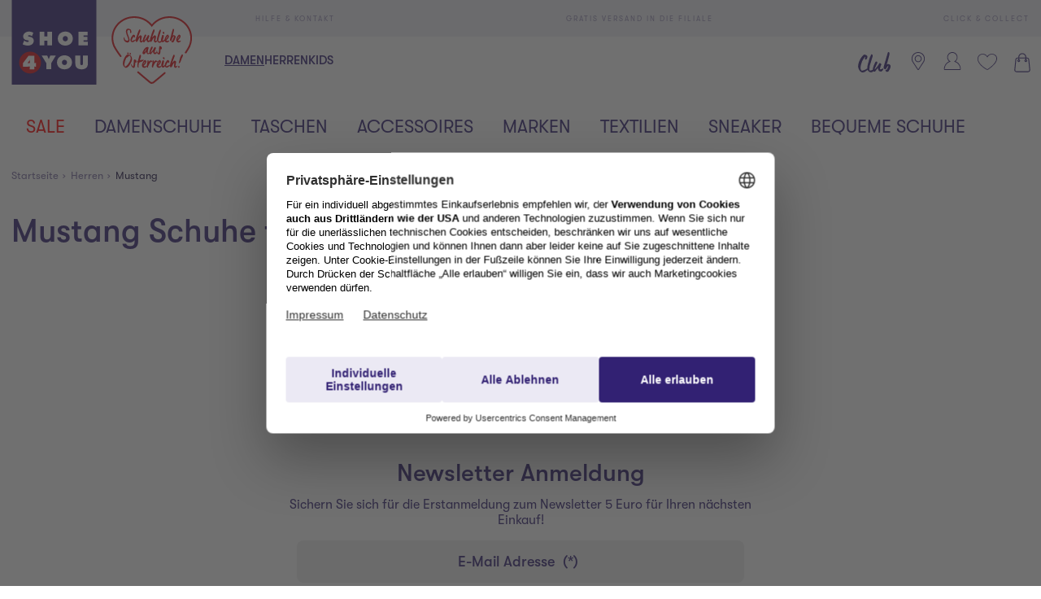

--- FILE ---
content_type: text/html;charset=UTF-8
request_url: https://www.shoe4you.com/at/c/Herren/Mustang/BM46
body_size: 56252
content:
<!DOCTYPE html>
<html lang="de" class="mandant-s4y">
<head>
    <title>
        Mustang Schuhe f&#252;r Damen und Herren online bei SHOE4YOU shoppen</title>
    <link rel="preload" href="/_ui/responsive/theme-s4y/fonts/GT-Walsheim-Pro-Regular.woff2" as="font" type="font/woff2" crossorigin>
    <link rel="preload" href="/_ui/responsive/theme-s4y/fonts/GT-Walsheim-Pro-Medium.woff2" as="font" type="font/woff2" crossorigin>
    <link rel="preload" href="/_ui/responsive/theme-s4y/fonts/GT-Walsheim-Pro-Bold.woff2" as="font" type="font/woff2" crossorigin>
<link rel="preconnect" href="//web.cmp.usercentrics.eu">
    <link rel="preconnect" href="//api.usercentrics.eu" crossorigin>
    <link rel="preconnect" href="//app.usercentrics.eu">
    <link rel="preload" href="//web.cmp.usercentrics.eu/ui/loader.js" as="script" fetchpriority="high">
<link rel="dns-prefetch" href="//cdn-eu.dynamicyield.com">
    <link rel="dns-prefetch" href="//st-eu.dynamicyield.com">
    <link rel="dns-prefetch" href="//rcom-eu.dynamicyield.com">
    <link rel="preconnect" href="//cdn-eu.dynamicyield.com">
    <link rel="preconnect" href="//st-eu.dynamicyield.com">
    <link rel="preconnect" href="//rcom-eu.dynamicyield.com">
<meta http-equiv="Content-Type" content="text/html; charset=utf-8"/>
    <meta http-equiv="X-UA-Compatible" content="IE=edge">
    <meta charset="utf-8">
    <meta name="viewport" content="width=device-width, initial-scale=1, user-scalable=no">
    <meta property="og:title" content="Mustang Schuhe f&#252;r Damen und Herren online bei SHOE4YOU shoppen"/>
<meta property="og:description" content="Mustang Schuhe für Damen und Herren online shoppen. Tolle Markenschuhe zu günstigen Preisen online bei SHOE4YOU bestellen. Gratis Lieferung in die Filiale, 5€ Newsletter Bonus & Gratis Retoure.">
<meta property="og:image" content="https://www.shoe4you.com/_ui/responsive/theme-s4y/images/S4Y_Logo_quad_RGB_2017.jpg">
<meta name="keywords">
<meta name="robots" content="index,follow">
<meta name="description" content="Mustang Schuhe f&uuml;r Damen und Herren online shoppen. Tolle Markenschuhe zu g&uuml;nstigen Preisen online bei SHOE4YOU bestellen. Gratis Lieferung in die Filiale, 5&euro; Newsletter Bonus &amp; Gratis Retoure.">
<link rel="canonical" href="https://www.shoe4you.com/at/c/Mustang/BM46"/>
    <link rel="shortcut icon" type="image/x-icon" media="all" href="/_ui/responsive/theme-s4y/images/favicon.ico"/>
        <script>
    
    var ACC = {config: {}};
    ACC.config.sitePath = "at";
    ACC.config.language = "de";
    ACC.config.contextPath = "";
    ACC.config.encodedContextPath = "\/at";
    ACC.config.commonResourcePath = "\/_ui\/responsive\/common";
    ACC.config.themeResourcePath = "\/_ui\/responsive\/theme-s4y";
    ACC.config.siteResourcePath = "\/_ui\/responsive\/site-shoe4you-at";
    ACC.config.rootPath = "\/_ui\/responsive";
    ACC.accessibilityLoading = 'Wird geladen... Bitte warten...';
    ACC.accessibilityStoresLoaded = 'Verkaufsstellen wurden geladen';
    ACC.config.googleApiKey = "";
    ACC.config.googleApiVersion = "3.7";
    ACC.config.debugLoggingEnabled = false;
    ACC.config.mandant = "S4Y";
    ACC.config.dataFileJobfinder = "/_ui/export/mum-s4y-jobs.xml";
    ACC.config.dataFileStorefinder = "/_ui/export/mum-s4y-stores.xml";

    
    ACC.autocompleteUrl = '/at/search/autocompleteSecure';

    
    ACC.config.loginUrl = '/at/login';

    
    ACC.config.authenticationStatusUrl = '\/at\/authentication\/status';

    

    ACC.config.algolia = {};
    ACC.config.algolia.apiId = 'JO7G6KND33';
    ACC.config.algolia.apiKey = 'ZTNjZWQ4ZWU3NDQyYzA2NjRmYjg1YWEyZjg4ODdiZjJjMmYwYTNlYjMyNDkxYmFmNjRlZWZhNDU1ZjE1OTIyMHZhbGlkVW50aWw9MTc2OTAzNDkzMw==';
    ACC.config.algolia.index = 'live_s4y_products_at';
    ACC.config.algolia.hitsPerPage = 0;
    ACC.config.algolia.sortOptions = 'default;sold_items;online_date;price_asc;price_desc';
    ACC.config.algolia.filterOptions = '{ \"brand\": { \"opened\": \"true\", \"widget\": \"\" }, \"productTypes\": { \"opened\": \"true\", \"widget\": \"\" }, \"colorObject.colorGroupFilter\": { \"opened\": \"true\", \"widget\": \"refinementListColor\" }, \"departmentName\": { \"opened\": \"true\", \"widget\": \"\" }, \"extraSize\": { \"opened\": \"true\", \"widget\": \"toggleRefinement\" }, \"isNew\": { \"opened\": \"true\", \"widget\": \"toggleRefinement\" }, \"isClubPrice\": { \"opened\": \"true\", \"widget\": \"toggleRefinement\" }, \"availableStoresList\": {\"opened\": \"false\", \"widget\": \"refinementListStores\"}, \"isPartnerProduct\": { \"opened\": \"true\", \"widget\": \"refinementListPartner\" }, \"isSpecialOffer\": { \"opened\": \"true\", \"widget\": \"toggleRefinement\" }, \"promoEnabled\": { \"opened\": \"true\", \"widget\": \"toggleRefinement\" },\"price\": { \"opened\": \"true\", \"size\": { \"opened\": \"true\", \"widget\": \"\" }, \"widget\": \"priceRangeSlider\" }, \"size\": { \"opened\": \"true\", \"widget\": \"refinementListSize\" },\"volume\": { \"opened\": \"true\", \"widget\": \"\" },\"sizeFilterEU\": { \"opened\": \"true\", \"widget\": \"refinementListSize\" },\"sizeFilter\": { \"opened\": \"true\", \"widget\": \"refinementListSize\" } }';
    ACC.config.algolia.filterHideAfter = '13';
    ACC.config.algolia.filterShowMinvalue = '0';
    ACC.config.algolia.filterShowMinValueToggle = 1;
    ACC.config.algolia.filterSearchShowMinvalue = '7';
    ACC.config.algolia.debounceMillisSearch = 2000;
    ACC.config.algolia.debounceMillisSuggestion = '1000';
    ACC.config.algolia.trackingEnabled = 'true';
    ACC.config.algolia.trackingScope = 'multiple';
    ACC.config.algolia.autocompleteBannersMax = '3';
    ACC.config.algolia.autocompleteRecentSearchesMax = '5';
    ACC.config.algolia.autocompleteQuerySuggestionsMax = '5';
    ACC.config.wishlist = {};
    ACC.config.wishlist.maxsize = 20;

</script>
<script>
    ACC.addons = {};	//JS namespace for addons properties
    
        ACC.addons['smarteditaddon'] = [];
        </script>
<script>
    ACC.googleAnalytics = {
        push: function (gaObject) {
            try {
                if (ACC.config.debugLoggingEnabled) {
                    console.debug('ga tracking:');
                    console.debug(gaObject);
                }

                if (window.dataLayer !== undefined) {
                    window.dataLayer.push(gaObject);
                }
            } catch (e) {
                console.error(e);
            }
        }
    };
</script>
<script type="text/plain" data-usercentrics="Google Tag Manager">
window.dataLayer = window.dataLayer || [];
</script>


<script type="text/plain" data-usercentrics="Google Tag Manager">
try {
    (function(w,d,s,l,i){w[l]=w[l]||[];w[l].push({'gtm.start':
            new Date().getTime(),event:'gtm.js'});var f=d.getElementsByTagName(s)[0],
        j=d.createElement(s),dl=l!='dataLayer'?'&l='+l:'';j.defer=true;j.src=
        'https://www.googletagmanager.com/gtm.js?id='+i+dl;f.parentNode.insertBefore(j,f);
    })(window,document,'script','dataLayer','GTM-M57TH54');
} catch (e) {
    console.warn(e);
}
</script>

<script>
    window.addEventListener('personalize-tracking', function (event) {
        try {
            window.dataLayer = window.dataLayer || [];
            window.dataLayer.push({
                'event': 'pageview',
                'pageType': 'category',
                'hashed_email': event.detail.hashed_email,
                'member_id': event.detail.member_id
            });
        } catch (e) {
            console.warn(e);
        }
    }, {once: true});
</script>



<script>
    var dyConsentCookieName = "dy_consent";
    var algoliaTrackingConsentCookieName = "algolia_tracking_consent";
    var algoliaPersonalizationConsentCookieName = "algolia_personalization_consent";

    function existsConsentCookie(cookieName) {
        var dc = document.cookie;
        var prefix = cookieName + "=";
        var begin = dc.indexOf("; " + prefix);
        if (begin == -1) {
            begin = dc.indexOf(prefix);
            if (begin != 0) {
                
                return false;
            }
        } else {
            begin += 2;
            var end = document.cookie.indexOf(";", begin);
            if (end == -1) {
                end = dc.length;
            }
        }
        var exists = decodeURI(dc.substring(begin + prefix.length, end)) != null;
        
        return exists;
    }

    function createConsentCookie(cookieName) {
        
        const d = new Date();
        d.setTime(d.getTime() + (365 * 24 * 60 * 60 * 1000)); //1 year

        document.cookie = cookieName + "=true; expires=" + d.toUTCString() + "; path=/";
    }

    function deleteConsentCookie(cookieName) {
        
        const d = new Date();
        d.setTime(d.getTime() - 2000); // in the past

        document.cookie = cookieName + "=true; expires=" + d.toUTCString() + "; path=/";
    }
</script>





<!--Dynamic Yield-->
<script>
    function dyInit() {
        try {
            window.DY = window.DY || {};
        } catch (e) {
            console.warn("can't initialize DY");
        }
    }
    function dyPageType() {
        try {
            DY.recommendationContext =
            
                
                
                    {type: 'CATEGORY', data:  ['men','BM46']};
                
                
                
                
            
        } catch (e) {
            console.warn("can't initialize DY", e);
        }
    }
    function setDyConsent(dyConsent) {
        try {
            DY.userActiveConsent = { accepted: dyConsent }
            try {
                window.localStorage.setItem("userActiveConsent", dyConsent);
            }
            catch (e) {
                console.warn("couldn't save the value of the consent");
            }
        } catch (e) {
            console.warn("can't initialize DY with UC");
        }
    }
    function executeDYWithDelay(startTime, dyFunc) {
        try {
            const timeout = 3000; // 3sec
            const interval = 200;
            if (typeof DY === 'undefined' || typeof DY.API === 'undefined') {
                if (Date.now() - startTime >= timeout) {
                    console.log('timed out while waiting for dy');
                } else {
                    // not available yet, wait for the specified interval and check again
                    setTimeout(function() {executeDYWithDelay(startTime, dyFunc)}, interval);
                }
            } else {
                // dy is available. call the success handler
                dyFunc();
            }
        } catch(e) {
            console.warn("can't send DY event", e);
        }
    }
    
    window.addEventListener('dy-init-event', function (event) {
            try {
                const dyConsent = existsConsentCookie(dyConsentCookieName);
                
                DYO.ActiveConsent.updateConsentAcceptedStatus(dyConsent);
                setDyConsent(dyConsent);
            }
            catch(e) {
                console.warn("can't handle UC event - DY was not properly initialized", e);
            }
        }
    )
    
    dyInit();
    dyPageType();
    setDyConsent(existsConsentCookie(dyConsentCookieName));
</script>


<script src="//cdn-eu.dynamicyield.com/api/9877977/api_dynamic.js"></script>

<script src="//cdn-eu.dynamicyield.com/api/9877977/api_static.js"></script>
<!--Dynamic Yield ends-->
<script>
    (function () {
        window.addEventListener('UC_CONSENT', function (event) {
            try {
                let services = event.detail.services;
                Object.values(services).forEach(value => {
                    switch (value.name) {
                        case 'Dynamic Yield Analytics':
                            if (value.consent.given) {
                                createConsentCookie(dyConsentCookieName);
                            } else {
                                deleteConsentCookie(dyConsentCookieName);
                            }
                            break;
                        case 'Algolia-Tracking':
                            if (value.consent.given) {
                                createConsentCookie(algoliaTrackingConsentCookieName);
                            } else {
                                deleteConsentCookie(algoliaTrackingConsentCookieName);
                            }
                            break;
                        case 'Algolia-Personalization':
                            if (value.consent.given) {
                                createConsentCookie(algoliaPersonalizationConsentCookieName);
                            } else {
                                deleteConsentCookie(algoliaPersonalizationConsentCookieName);
                            }
                            break;
                        case 'Google Analytics':
                            if (value.consent.given) {
                                window.dispatchEvent(new Event('google-analytics-consent'));
                            }
                            break;
                    }
                });
                window.dispatchEvent(new Event('algolia-init-event'));
                window.dispatchEvent(new Event('dy-init-event'));
            } catch (e) {
                console.warn("can't handle UC event", e);
            }
        });
    })();
</script>
<script id="usercentrics-cmp" src="https://web.cmp.usercentrics.eu/ui/loader.js" data-settings-id="X-whH9oZ10l2g8"
                defer></script>
    <!-- Jentis -->
<script type="text/plain" data-usercentrics="Jentis">
    (function (sCDN, sCDNProject, sCDNWorkspace, sCDNVers) {
        if (
            window.localStorage !== null &&
            typeof window.localStorage === "object" &&
            typeof window.localStorage.getItem === "function" &&
            window.sessionStorage !== null &&
            typeof window.sessionStorage === "object" &&
            typeof window.sessionStorage.getItem === "function") {
            sCDNVers = window.sessionStorage.getItem('jts_preview_version') || window.localStorage.getItem('jts_preview_version') || sCDNVers;
        }
        window.jentis = window.jentis || {};
        window.jentis.config = window.jentis.config || {};
        window.jentis.config.frontend = window.jentis.config.frontend || {};
        window.jentis.config.frontend.cdnhost = sCDN + "/get/" + sCDNWorkspace + "/web/" + sCDNVers + "/";
        window.jentis.config.frontend.vers = sCDNVers;
        window.jentis.config.frontend.env = sCDNWorkspace;
        window.jentis.config.frontend.project = sCDNProject;
        window._jts = window._jts || [];
        var f = document.getElementsByTagName("script")[0];
        var j = document.createElement("script");
        j.async = true;
        j.src = window.jentis.config.frontend.cdnhost + "o4399w.js";
        f.parentNode.insertBefore(j, f)
    })("https://4t3aaq.shoe4you.com", "shoe4you", "live", "_");
</script>
<!-- End Jentis --><!-- Google structured data -->
    <script type="application/ld+json">
        {
            "@context": "http://schema.org/",
            "@type": "WebSite",
            "name": "Trendige Damenschuhe, Herrenschuhe & Kinderschuhe - bei SHOE4YOU",
            "url": "https://www.shoe4you.com/at"
        }
    </script>

    <script type="application/ld+json">
        {
            "@context": "http://schema.org",
            "@type": "WebPage",
            "headline": "In unserem Online-Shop shoe4you.com können Sie Ihre Lieblingsartikel rund um die Uhr versandkostenfrei zu Ihnen nach Hause bestellen."
            ,"specialty": "Ständig wechselnde Kollektionen bringen die internationalen Trends der Modemetropolen umgehend in unsere Filialen und den Online-Shop."
        }
    </script>

    <script type="application/ld+json">
        {
            "@context": "http://schema.org",
            "@type": "Organization",
            "name": "SHOE4YOU",
            "legalName": "Leder & Schuh AG",
            "url": "https://www.shoe4you.com/at",
            "logo": "https://www.shoe4you.com/_ui/responsive/theme-s4y/images/S4Y_Logo_quad_RGB_2017.jpg",
            "contactPoint": {
                "@type": "ContactPoint",
                "contactType": "customer support",
                "telephone": "+43 (316) 78 44 - 6076",
                "email": "service@lsag.com"
            },
            "sameAs": [
                "https://www.facebook.com/shoe4you.at"
                
            ]
        }
    </script>
    <!-- End Google structured data -->
<link rel="stylesheet" type="text/css" media="all" href="/_ui/responsive/theme-s4y/css/styles.css?v=20260119191144">
<script defer src="https://static-eu.payments-amazon.com/checkout.js"></script>
<script defer src="/_ui/responsive/theme-s4y/js/javascript.min.js?v=20260119191144"></script>
<script defer type="text/javascript" src="/_ui/shared/js/analyticsmediator.js"></script>
<script type="text/plain" data-usercentrics="Scarab Research">
    var ScarabQueue = ScarabQueue || [];
    (function(id) {
        if (document.getElementById(id)) return;
        var js = document.createElement('script'); js.id = id;
        js.defer = true;
        js.src = '//cdn.scarabresearch.com/js/15B2E7112B3CAAA8/scarab-v2.js';
        var fs = document.getElementsByTagName('script')[0];
        fs.parentNode.insertBefore(js, fs);
    })('scarab-js-api');
</script>

<script>
    function executeScarabWithDelay(startTime, func) {
        try {
            const timeout = 3000; // 3sec
            const interval = 200;
            if (typeof ScarabQueue === 'undefined') {
                if (Date.now() - startTime >= timeout) {
                    console.log('timed out while waiting for scarab');
                } else {
                    // not available yet, wait for the specified interval and check again
                    setTimeout(function() {executeScarabWithDelay(startTime, func)}, interval);
                }
            } else {
                // is available
                func();
            }
        } catch(e) {
            console.warn("can't call scarab method", e);
        }
    }
</script>



<script>
    !function(){var e=new XMLHttpRequest;return e?(e.onreadystatechange=function(){e.readyState===XMLHttpRequest.DONE&&(200===e.status?document.head.insertBefore(e.responseXML.documentElement,document.head.childNodes[document.head.childElementCount]):console.error("loading of icon-sprite failed"))},e.open("GET","/_ui/responsive/theme-s4y/images/icons.svg?v=20260119191144"),e.responseType="document",void e.send()):!1}();
</script>
<script type="text/plain" data-usercentrics="Certified shop">
    if ("Slo_4378".length > 0) {
        var smdWrapper = document.createElement("script"), smdScript;
        smdWrapper.async = true;
        smdWrapper.type = "text/javascript";
        smdWrapper.src = "https://cpx.smind.si/Log/LogData?data=" + JSON.stringify({
            Key: "Slo_4378",
            Size: "80",
            Type: "badge",
            Version: 2,
            BadgeClassName: "smdWrapperTag"
        });
        smdScript = document.getElementsByTagName("script")[0];
        smdScript.parentNode.insertBefore(smdWrapper, smdScript);
    }
</script></head>
<body class="page-productList pageType-CategoryPage template-pages-category-productListPage  smartedit-page-uid-productList smartedit-page-uuid-eyJpdGVtSWQiOiJwcm9kdWN0TGlzdCIsImNhdGFsb2dJZCI6InM0eUNvbnRlbnRDYXRhbG9nIiwiY2F0YWxvZ1ZlcnNpb24iOiJPbmxpbmUifQ== smartedit-catalog-version-uuid-s4yContentCatalog/Online  language-de"
      data-pageid="productList" data-rootpath="/at/" >
<a href="#main-content-start" class="skip-link">Zum Hauptinhalt springen</a>
<div class="l-offcanvas-bg"></div>
<header id="header-sticky-placeholder" class="page-header">
    <section class="l-top-bar">
    <div class="container">
        <ul class="l-top-bar__inner d-flex justify-content-between">
            <li>
                <a href="/at/faq" title="Hilfe & Kontakt">
                    <svg class="icon icon-help align-middle">
                        <use xlink:href="#icon-help"></use>
                    </svg>
                    <span class="align-middle">Hilfe & Kontakt</span>
                </a>
            </li>
            <li>
                    <a href="/at/faq/section/delivery" title="Gratis Versand in die Filiale">
                        <svg class="icon icon-pos align-middle">
                            <use xlink:href="#icon-pos"></use>
                        </svg>
                        <span class="align-middle">Gratis Versand in die Filiale</span>
                    </a>
                </li>
            <li class="d-none d-md-block">
                <a href="/at/faq/section/click+collect" title="Click & Collect">
                    <svg class="icon icon-delivery align-middle">
                        <use xlink:href="#icon-delivery"></use>
                    </svg>
                    <span class="align-middle">Click & Collect</span>
                </a>
            </li>
            </ul>
    </div>
</section><div class="l-nav-wrapper">
        <div class="container d-flex justify-content-between" data-cy="nav_navigationBar">
            <div class="page-logo__wrapper">
                <div class="header-logo">
                    <a href="https://www.shoe4you.com/at" title="Shoe4You">
                        <svg class="page-logo--s4y" xmlns="http://www.w3.org/2000/svg" width="68" height="32" viewBox="0 0 68 32">
    <path fill="#322173" d="M0 0h32v32h-32v-32z"></path>
    <path fill="#dc0d15" d="M2.793 23.658c0-2.279 1.847-4.126 4.127-4.126s4.127 1.847 4.127 4.126-1.847 4.127-4.127 4.127-4.127-1.847-4.127-4.127z"></path>
    <path fill="#fff" d="M4.232 25.234l2.607-0.055-0.069 1.028h1.77l-0.047-1.028 0.695 0.055v-1.443l-0.647 0.047v-2.765h-2.207l-2.104 2.812v1.348zM6.595 23.048c0.108-0.129 0.211-0.272 0.286-0.429l0.041 0.027c-0.047 0.137-0.082 0.28-0.082 0.423v0.769l-0.905 0.049v-0.028l0.66-0.811z"></path>
    <path fill="#fff" d="M11.292 21l1.79 2.92v2.213h1.825v-2.213l1.757-2.92h-2.098l-0.368 0.858c-0.069 0.156-0.116 0.321-0.17 0.483h-0.055l-0.572-1.341h-2.111z"></path>
    <path fill="#fff" d="M19.936 22.606c0.593 0 0.96 0.456 0.96 1.001 0 0.585-0.394 0.987-0.96 0.987s-0.96-0.402-0.96-0.987c0-0.545 0.368-1.001 0.96-1.001zM19.936 20.918c-1.559 0-2.84 1.048-2.84 2.662s1.273 2.634 2.84 2.634 2.84-0.987 2.84-2.634-1.279-2.662-2.84-2.662z"></path>
    <path fill="#fff" d="M26.922 21v2.859c0 0.402-0.014 0.756-0.511 0.756s-0.511-0.354-0.511-0.756v-2.859h-1.866v3.036c0 1.498 0.94 2.178 2.376 2.178s2.376-0.681 2.376-2.178v-3.036h-1.866z"></path>
    <path fill="#fff" d="M4.116 16.761c0.578 0.292 1.328 0.47 1.974 0.47 1.11 0 2.227-0.607 2.227-1.831 0-0.872-0.572-1.293-1.363-1.471l-0.421-0.096c-0.143-0.035-0.374-0.061-0.374-0.251 0-0.211 0.239-0.272 0.402-0.272 0.402 0 0.762 0.17 1.083 0.388l0.504-1.314c-0.505-0.306-1.042-0.45-1.627-0.45-1.117 0-2.227 0.681-2.227 1.9 0 0.803 0.613 1.232 1.341 1.361l0.374 0.068c0.17 0.035 0.415 0.055 0.415 0.286s-0.292 0.306-0.476 0.306c-0.429 0-0.83-0.212-1.165-0.47l-0.094-0.075-0.572 1.451z"></path>
    <path fill="#fff" d="M10.519 17.15h1.798v-1.784h1.144v1.784h1.798v-5.135h-1.798v1.73h-1.144v-1.73h-1.798v5.135z"></path>
    <path fill="#fff" d="M20.243 13.623c0.593 0 0.96 0.456 0.96 1.001 0 0.586-0.394 0.987-0.96 0.987s-0.96-0.402-0.96-0.987c0-0.544 0.368-1.001 0.96-1.001zM20.243 11.933c-1.559 0-2.84 1.048-2.84 2.662s1.273 2.636 2.84 2.636 2.838-0.987 2.838-2.636-1.279-2.662-2.838-2.662z"></path>
    <path fill="#fff" d="M25.264 17.15h3.506v-1.403h-1.628v-0.503h1.438v-1.334h-1.438v-0.49h1.573v-1.403h-3.451v5.135z"></path>
    <path fill="#fff" d="M59.634 6.469c-2.599 0-5.023 1.113-6.659 3.055-1.636-1.943-4.058-3.055-6.659-3.055-4.72 0-7.932 3.684-7.932 8.213 0 1.072 0.214 2.119 0.636 3.109l0.127 0.299 0.020-0.009c0.187 0.36 0.503 0.949 0.706 1.231 0.522 0.841 2.787 3.857 4.171 4.883 2.224 1.647 7.28 6.214 7.949 6.769 0.27 0.266 0.61 0.405 0.979 0.405 0.335 0 0.655-0.119 0.904-0.335 0.49-0.398 6.054-5.339 8.411-7.38 3.241-2.808 4.795-5.856 4.798-5.864 0.421-0.987 0.635-2.032 0.635-3.104 0-4.528-3.368-8.213-8.089-8.213z"></path>
    <path fill="#dc0d15" d="M57.674 27.342c-2.051 1.77-3.866 3.245-4.212 3.525-0.132 0.115-0.305 0.179-0.487 0.179-0.206 0-0.388-0.077-0.544-0.233l-0.019-0.017c-0.52-0.431-2.378-1.971-4.416-3.736-0.064-0.055-0.145-0.083-0.231-0.077-0.085 0.006-0.162 0.046-0.217 0.108-0.055 0.064-0.083 0.146-0.077 0.231s0.044 0.162 0.108 0.217c1.961 1.699 3.744 3.181 4.415 3.734 0.27 0.266 0.61 0.405 0.979 0.405 0.335 0 0.655-0.119 0.904-0.335 0.49-0.398 2.244-1.828 4.209-3.524 0.132-0.115 0.148-0.314 0.033-0.448-0.115-0.132-0.316-0.146-0.448-0.033z"></path>
    <path fill="#dc0d15" d="M59.634 6.154c-2.599 0-5.023 1.113-6.659 3.055-1.636-1.943-4.058-3.055-6.659-3.055-4.72 0-8.561 3.684-8.561 8.213 0 1.072 0.214 2.119 0.636 3.109l0.127 0.299 0.020-0.009c0.187 0.36 0.503 0.949 0.706 1.231 0.522 0.841 1.094 1.664 1.7 2.45 0.060 0.079 0.152 0.123 0.251 0.123 0.071 0 0.138-0.022 0.193-0.066 0.138-0.107 0.163-0.306 0.057-0.445-0.593-0.767-1.155-1.578-1.675-2.414-0.24-0.335-0.673-1.172-0.8-1.424-0.387-0.907-0.581-1.867-0.581-2.851 0-4.179 3.555-7.578 7.926-7.578 2.438 0 4.704 1.051 6.219 2.884l0.438 0.531 0.438-0.531c1.515-1.833 3.781-2.884 6.219-2.884 4.371 0 7.926 3.399 7.926 7.578 0 0.985-0.196 1.946-0.583 2.854-0.005 0.009-0.451 1.028-1.444 2.48-0.097 0.145-0.061 0.343 0.083 0.44 0.145 0.099 0.343 0.061 0.442-0.083 1.026-1.501 1.499-2.581 1.502-2.588 0.421-0.987 0.635-2.032 0.635-3.104 0-4.528-3.84-8.213-8.561-8.213z"></path>
    <path fill="#dc0d15" d="M47.078 22.888v-0.041s0-0.020-0.006-0.033c-0.068-0.068-0.162-0.141-0.289-0.222-0.127-0.074-0.248-0.107-0.357-0.094-0.014-0.006-0.020-0.014-0.027-0.020s-0.020-0.006-0.047-0.006-0.074 0.033-0.094 0.094c-0.027 0.060-0.047 0.134-0.060 0.215-0.020 0.080-0.027 0.154-0.027 0.229-0.006 0.074-0.006 0.121-0.006 0.141-0.006 0.074-0.020 0.127-0.027 0.174s-0.014 0.086-0.014 0.134c0 0.020 0.006 0.033 0.014 0.053 0.006 0.020 0.006 0.033 0.006 0.053 0 0.121-0.006 0.174-0.020 0.215-0.020 0.060-0.027 0.107-0.020 0.189 0.006 0 0 0.061-0.006 0.189s-0.020 0.256-0.041 0.383c-0.020 0.127-0.047 0.242-0.088 0.336-0.020 0.047-0.041 0.101-0.068 0.154s-0.061 0.101-0.101 0.135c-0.068-0.047-0.107-0.107-0.127-0.181s-0.047-0.148-0.080-0.209c-0.027 0-0.053 0.014-0.074 0.041l-0.027-0.027c0.020-0.033 0.014-0.068-0.006-0.101-0.027-0.027-0.047-0.053-0.061-0.080 0.006-0.033 0-0.074-0.027-0.121 0.033-0.033 0.047-0.047 0.041-0.053-0.006 0-0.020-0.006-0.041-0.027 0-0.033 0-0.061 0.006-0.080 0.006-0.020 0-0.027-0.014-0.027-0.013-0.014-0.027-0.020-0.033-0.027-0.006 0-0.020-0.006-0.027-0.020l0.020-0.074c0.006-0.020 0.014-0.041 0.006-0.060-0.013 0.006-0.033 0.013-0.053 0.013-0.041 0.061-0.074 0.127-0.101 0.215s-0.041 0.154-0.041 0.195c0 0.068 0.020 0.148 0.053 0.242s0.074 0.189 0.127 0.275c0.047 0.088 0.107 0.168 0.168 0.242 0.060 0.074 0.115 0.127 0.168 0.162 0.006 0 0.027 0.014 0.047 0.033s0.041 0.041 0.074 0.060l0.094 0.061c0.033 0.020 0.061 0.033 0.094 0.033 0.027 0 0.041 0 0.041-0.006s0.006-0.006 0.013 0c0.014 0.006 0.020 0.014 0.027 0.020 0 0.006 0.014 0.006 0.041 0.006 0.094 0 0.174-0.033 0.242-0.101 0.060-0.068 0.115-0.148 0.148-0.248 0.033-0.094 0.060-0.189 0.080-0.289l0.033-0.242c0.047-0.256 0.068-0.511 0.060-0.773l0.033-0.363c0.006-0.027 0.020-0.047 0.053-0.060 0.033 0.033 0.068 0.053 0.115 0.074 0.041 0.020 0.068 0.033 0.088 0.033s0.047-0.006 0.080-0.013c0.027-0.006 0.047-0.020 0.060-0.033 0.033-0.060 0.053-0.148 0.061-0.248 0.006-0.101 0-0.181-0.006-0.248 0.006-0.006 0.014-0.020 0.020-0.033 0.006-0.006 0.006-0.027 0.006-0.047s-0.014-0.053-0.033-0.101c-0.020-0.041-0.047-0.068-0.074-0.088z"></path>
    <path fill="#dc0d15" d="M45.001 19.996l-0.020-0.006-0.027 0.047 0.027 0.006 0.020-0.047z"></path>
    <path fill="#dc0d15" d="M50.346 22.666s0.006 0.014 0.013 0.020v-0.033s-0.013 0.006-0.013 0.014z"></path>
    <path fill="#dc0d15" d="M55.112 23.398c0.033-0.027 0.053-0.053 0.068-0.088-0.020-0.027-0.033-0.053-0.041-0.080-0.006-0.027-0.020-0.047-0.033-0.068-0.074-0.094-0.174-0.168-0.302-0.222s-0.242-0.080-0.343-0.080c-0.053 0-0.115 0.014-0.181 0.047-0.074 0.033-0.135 0.068-0.195 0.115-0.061 0.047-0.121 0.101-0.168 0.148-0.053 0.047-0.189 0.248-0.209 0.295 0-0.047 0.006-0.094 0.014-0.127 0.006-0.033 0.013-0.074 0.006-0.107l-0.020-0.148c-0.014-0.047-0.027-0.101-0.047-0.148s-0.053-0.088-0.107-0.127c-0.053-0.041-0.101-0.060-0.134-0.060h-0.080c-0.020 0.060-0.027 0.127-0.033 0.201s-0.020 0.141-0.027 0.201c-0.006 0.101-0.020 0.195-0.033 0.289-0.014 0.101-0.027 0.189-0.033 0.262-0.006 0.127-0.027 0.256-0.047 0.383s-0.047 0.248-0.080 0.377c-0.006 0.047-0.013 0.101-0.027 0.162-0.014 0.060-0.027 0.121-0.033 0.181l-0.041 0.162c-0.014 0.047-0.020 0.080-0.020 0.086 0 0.053 0.013 0.107 0.041 0.162 0.027 0.053 0.053 0.115 0.074 0.189 0.033-0.006 0.053 0 0.053 0.027 0 0.033 0.006 0.053 0.020 0.068 0.033 0.014 0.068 0.027 0.107 0.047 0.041 0.020 0.068 0.027 0.080 0.027 0.047 0 0.088-0.014 0.127-0.041-0.033-0.094-0.033-0.195 0-0.303 0.033-0.101 0.068-0.201 0.115-0.289 0.014-0.027 0.020-0.053 0.027-0.088 0-0.033 0.006-0.060 0.027-0.080l0.068-0.068c0.020-0.020 0.033-0.041 0.047-0.074 0.006-0.006 0.006-0.014 0-0.020s-0.014-0.014-0.014-0.027c0.068-0.088 0.121-0.174 0.162-0.248 0-0.006-0.006-0.013-0.020-0.020-0.014-0.006-0.014-0.013-0.006-0.027 0-0.006 0.006-0.014 0.020-0.014h0.006c0.014 0 0.020 0 0.027-0.006s0.014-0.006 0.020-0.006c0-0.013-0.006-0.027-0.014-0.033-0.006-0.006 0.088-0.168 0.094-0.174l0.020-0.027s0.013-0.006 0.020-0.006c-0.014-0.014-0.006-0.041 0.013-0.080 0.020 0 0.027 0.013 0.027 0.033 0.088-0.127 0.181-0.262 0.295-0.404 0.107-0.134 0.229-0.228 0.363-0.275l0.020 0.115c0.006 0.033 0.006 0.060 0.013 0.080 0.061-0.014 0.115-0.020 0.162-0.014s0.088 0.014 0.121 0.014c-0.014-0.033 0-0.061 0.033-0.088z"></path>
    <path fill="#dc0d15" d="M44.766 19.922c0.020-0.020 0.027-0.041 0.013-0.060-0.006 0.013-0.020 0.027-0.041 0.033-0.020 0.013-0.033 0.020-0.053 0.027 0 0.006 0 0.020 0.006 0.027 0.006 0.013 0.006 0.027 0 0.041-0.033 0.020-0.068 0.033-0.101 0.047l-0.074 0.041c0.014 0.033 0.033 0.068 0.060 0.101 0.020 0.033 0.033 0.068 0.041 0.094 0.006 0.027 0.020 0.061 0.033 0.101 0.006 0.041 0.006 0.074-0.006 0.107 0.047 0.033 0.094 0.060 0.148 0.080s0.088 0.033 0.107 0.033h0.074c0.020 0 0.041-0.020 0.060-0.053l0.047-0.080v-0.31c-0.033-0.006-0.060-0.020-0.080-0.041-0.020-0.014-0.027-0.027-0.027-0.041-0.088-0.020-0.162-0.068-0.209-0.148z"></path>
    <path fill="#dc0d15" d="M57.775 21.866c0.006-0.041 0-0.068-0.020-0.088-0.006-0.020-0.027-0.047-0.053-0.068s-0.053-0.041-0.074-0.074c-0.047 0.006-0.080 0.014-0.107 0.020-0.027 0.014-0.061 0.027-0.094 0.033l-0.121 0.020c-0.047 0.006-0.107 0.006-0.182 0 0.020 0.033 0.027 0.068 0.027 0.115-0.006 0.047 0 0.086 0.014 0.115 0.020 0.060 0.041 0.121 0.074 0.189 0.033 0.074 0.074 0.121 0.121 0.148 0.006 0.006 0.013 0.014 0.013 0.020s0 0.020 0.006 0.027c0.033 0.020 0.080 0.041 0.127 0.060 0.047 0.020 0.094 0.033 0.141 0.027 0.080-0.006 0.127-0.020 0.148-0.053 0.020-0.027 0.027-0.060 0.020-0.107l-0.020-0.134c-0.006-0.047 0-0.094 0.027-0.135-0.041-0.033-0.053-0.074-0.047-0.115z"></path>
    <path fill="#dc0d15" d="M43.872 20.474c0.041 0.020 0.068 0.033 0.088 0.033s0.053 0 0.094-0.006c0.033-0.006 0.068-0.006 0.088-0.006 0.033-0.053 0.053-0.115 0.068-0.181 0.006-0.061 0.027-0.121 0.060-0.174l-0.060-0.041c-0.020-0.006-0.033-0.020-0.041-0.041 0.020-0.014 0.027-0.033 0.020-0.061-0.006-0.020-0.014-0.033-0.014-0.041-0.027 0-0.053-0.006-0.074-0.027-0.020-0.013-0.033-0.027-0.033-0.033-0.033 0-0.068-0.006-0.115-0.014-0.047-0.006-0.086-0.014-0.121-0.033-0.020 0.033-0.061 0.074-0.107 0.127-0.047 0.060-0.074 0.107-0.074 0.141 0.020 0.047 0.041 0.088 0.060 0.121 0.014 0.033 0.027 0.068 0.047 0.101 0.013 0.033 0.020 0.068 0.013 0.101 0.020 0.006 0.053 0.014 0.101 0.033z"></path>
    <path fill="#dc0d15" d="M45.552 24.662h0.027v0.101h-0.027v-0.101z"></path>
    <path fill="#dc0d15" d="M52.167 23.969c0.088-0.127 0.181-0.262 0.295-0.404 0.107-0.134 0.228-0.228 0.363-0.275l0.020 0.115c0.006 0.033 0.006 0.060 0.014 0.080 0.060-0.014 0.115-0.020 0.162-0.014s0.086 0.014 0.121 0.014c-0.013-0.033 0-0.061 0.033-0.088s0.053-0.053 0.068-0.088c-0.020-0.027-0.033-0.053-0.041-0.080-0.006-0.027-0.020-0.047-0.033-0.068-0.074-0.094-0.174-0.168-0.303-0.222-0.127-0.053-0.242-0.080-0.343-0.080-0.053 0-0.115 0.014-0.181 0.047-0.074 0.033-0.135 0.068-0.195 0.115s-0.121 0.101-0.168 0.148c-0.053 0.047-0.189 0.248-0.209 0.295 0-0.047 0.006-0.094 0.014-0.127s0.014-0.074 0.006-0.107l-0.020-0.148c-0.013-0.047-0.027-0.101-0.047-0.148s-0.053-0.088-0.107-0.127c-0.053-0.041-0.101-0.060-0.135-0.060h-0.080c-0.020 0.060-0.027 0.127-0.033 0.201s-0.020 0.141-0.027 0.201c-0.006 0.101-0.020 0.195-0.033 0.289-0.014 0.101-0.027 0.189-0.033 0.262-0.006 0.127-0.027 0.256-0.047 0.383s-0.047 0.248-0.080 0.377c-0.006 0.047-0.014 0.101-0.027 0.162-0.014 0.060-0.027 0.121-0.033 0.181l-0.035 0.137c-0.014-0.003-0.028-0.009-0.039-0.022-0.068 0.020-0.141 0.041-0.222 0.068l-0.262 0.080c-0.053-0.020-0.094-0.027-0.127-0.006s-0.074 0.027-0.107 0.027h-0.094c-0.047 0-0.080-0.006-0.101-0.020-0.041-0.020-0.080-0.047-0.127-0.080s-0.074-0.061-0.074-0.088c0-0.020 0.020-0.053 0.060-0.101l0.154-0.174c0.061-0.061 0.127-0.135 0.189-0.209s0.121-0.141 0.174-0.195c0.060-0.074 0.121-0.154 0.181-0.242s0.101-0.154 0.127-0.209c0.013-0.047 0.027-0.094 0.047-0.154l0.041-0.168c0.006-0.053 0.020-0.101 0.027-0.148l0.014-0.074c0-0.047-0.006-0.074-0.020-0.088-0.020-0.006-0.033-0.020-0.053-0.027s-0.033-0.027-0.041-0.053c-0.013-0.027-0.020-0.074-0.020-0.141-0.013-0.014-0.027-0.027-0.033-0.041-0.014-0.014-0.027-0.020-0.047-0.020s-0.027 0-0.020 0.006c0.006 0.006 0 0.014-0.027 0.014-0.020 0-0.033-0.014-0.033-0.041s-0.006-0.053-0.013-0.086c-0.033-0.006-0.068-0.027-0.101-0.047-0.041-0.020-0.068-0.033-0.088-0.033-0.027 0-0.033 0-0.020 0.006 0.014 0.006 0.006 0.014-0.020 0.014h-0.014c-0.006 0.020-0.027 0.041-0.060 0.053l-0.121 0.053c-0.068 0.041-0.115 0.080-0.134 0.115-0.027 0.033-0.068 0.074-0.115 0.121-0.020 0.047-0.053 0.088-0.086 0.135s-0.068 0.080-0.088 0.115c-0.047 0.080-0.094 0.154-0.127 0.228l-0.094 0.195c-0.047 0.101-0.094 0.215-0.141 0.33s-0.074 0.209-0.088 0.269c-0.014 0.053-0.027 0.121-0.047 0.195-0.020 0.080-0.027 0.189-0.006 0.322 0.027 0.141 0.047 0.236 0.068 0.289 0.013 0.053 0.027 0.088 0.033 0.107 0.006 0.020 0.014 0.033 0.027 0.041l0.060 0.041c0.088 0.088 0.154 0.154 0.201 0.189 0.047 0.033 0.115 0.068 0.215 0.088l0.074 0.101c0.006-0.033 0.020-0.047 0.047-0.053 0.020-0.006 0.047 0 0.080 0.006 0.027 0.006 0.060 0.014 0.094 0.027 0.033 0.013 0.053 0.020 0.074 0.020s0.027-0.006 0.027-0.014v-0.020c0.033-0.006 0.080-0.014 0.127-0.033 0.047-0.020 0.088-0.033 0.121-0.041-0.014 0-0.027 0-0.033-0.006-0.014-0.006-0.014-0.013 0.006-0.020 0.047 0 0.094 0 0.141-0.014 0.041-0.006 0.080-0.013 0.121-0.027 0-0.053 0.014-0.107 0.047-0.168 0.027-0.053 0.068-0.074 0.127-0.061l0.041-0.094c0.006-0.027 0.020-0.047 0.033-0.068-0.047-0.013-0.074-0.033-0.074-0.068 0.033-0.006 0.060-0.027 0.080-0.047 0.014-0.014 0.033-0.024 0.055-0.033v0.006c-0.016 0.047-0.022 0.080-0.022 0.086 0 0.053 0.014 0.107 0.041 0.162 0.027 0.053 0.053 0.115 0.074 0.189 0.033-0.006 0.053 0 0.053 0.027 0 0.033 0.006 0.053 0.020 0.068 0.033 0.014 0.068 0.027 0.107 0.047 0.041 0.020 0.068 0.027 0.080 0.027 0.047 0 0.088-0.014 0.127-0.041-0.033-0.094-0.033-0.195 0-0.303 0.033-0.101 0.068-0.201 0.115-0.289 0.014-0.027 0.020-0.053 0.027-0.088 0-0.033 0.006-0.060 0.027-0.080l0.068-0.068c0.020-0.020 0.033-0.041 0.047-0.074 0.006-0.006 0.006-0.014 0-0.020s-0.013-0.014-0.013-0.027c0.068-0.088 0.121-0.174 0.162-0.248 0-0.006-0.006-0.013-0.020-0.020-0.014-0.006-0.014-0.013-0.006-0.027 0-0.006 0.006-0.014 0.020-0.014h0.006c0.013 0 0.020 0 0.027-0.006s0.014-0.006 0.020-0.006c0-0.013-0.006-0.027-0.013-0.033s0.086-0.168 0.094-0.174l0.020-0.027s0.014-0.006 0.020-0.006c-0.014-0.014-0.006-0.041 0.014-0.080 0.020 0 0.027 0.013 0.027 0.033zM49.767 24.164c0.088-0.148 0.174-0.31 0.283-0.47 0.101-0.168 0.215-0.316 0.33-0.443 0 0.006 0 0.020-0.006 0.033-0.014 0.014 0.088 0.053 0.094 0.068l0.047-0.041c-0.107 0.162-0.209 0.322-0.303 0.49-0.094 0.162-0.269 0.39-0.357 0.484-0.088 0-0.047-0.094-0.088-0.121z"></path>
    <path fill="#dc0d15" d="M58.46 23.216c-0.020 0.020-0.027 0.027-0.027 0.033 0.006-0.006 0.014-0.020 0.027-0.033z"></path>
    <path fill="#dc0d15" d="M62.751 24.81l-0.094 0.041c-0.033 0.014-0.068 0.020-0.101 0.027-0.027 0.006-0.068 0.020-0.121 0.041-0.061 0.020-0.115 0.047-0.168 0.068l-0.141 0.068c-0.047 0.020-0.074 0.027-0.088 0.027-0.020 0-0.033-0.006-0.041-0.014-0.006-0.006-0.033 0-0.074 0.014-0.020-0.033-0.027-0.068-0.033-0.101s-0.006-0.060-0.006-0.080l0.275-1.378c0-0.094-0.013-0.189-0.047-0.269-0.033-0.088-0.107-0.174-0.229-0.256-0.033-0.020-0.068-0.027-0.115-0.027-0.041 0.006-0.074 0-0.101 0-0.020-0.006-0.033-0.020-0.053-0.041-0.014-0.027-0.027-0.033-0.047-0.033s-0.053 0.027-0.107 0.074c-0.053 0.053-0.115 0.115-0.174 0.181-0.060 0.068-0.115 0.127-0.168 0.181-0.047 0.060-0.080 0.094-0.088 0.107-0.027 0.027-0.068 0.068-0.115 0.101-0.047 0.041-0.080 0.074-0.107 0.107-0.020 0.020-0.047 0.053-0.080 0.094-0.027 0.047-0.053 0.068-0.088 0.068l0.921-2.4c0.020-0.033 0.033-0.080 0.041-0.134 0.006-0.047 0.014-0.088 0.014-0.107 0-0.033-0.006-0.088-0.014-0.168-0.006-0.074-0.027-0.141-0.053-0.189-0.006 0-0.020-0.013-0.033-0.041-0.027 0-0.053-0.006-0.088-0.027-0.033-0.020-0.061-0.027-0.088-0.027-0.088 0-0.148 0.027-0.181 0.088s-0.080 0.141-0.127 0.242c-0.027 0.074-0.061 0.148-0.094 0.236-0.041 0.088-0.080 0.181-0.115 0.275l-0.101 0.269c-0.033 0.086-0.201 0.423-0.222 0.49 0.020 0.033 0.020 0.068 0.006 0.107-0.033 0.088-0.074 0.189-0.107 0.302-0.041 0.115 0.094-0.215 0.074-0.121-0.006 0.013-0.020 0.027-0.201 0.478-0.006 0.027-0.014 0.053-0.027 0.088-0.020 0.033-0.027 0.068-0.027 0.101 0 0.006-0.020 0.060-0.061 0.168-0.041 0.107-0.080 0.228-0.127 0.369s-0.088 0.33-0.121 0.558c-0.005 0.033-0.009 0.061-0.013 0.091-0.091 0.052-0.156 0.091-0.195 0.112-0.154 0.080-0.31 0.148-0.457 0.201l-0.41 0.162c-0.053 0.020-0.115 0.047-0.174 0.074-0.060 0.033-0.101 0.047-0.121 0.047s-0.047-0.006-0.088-0.013c-0.041-0.006-0.074-0.020-0.107-0.033v-0.094s0.006-0.041 0.020-0.088c0.014-0.047 0.027-0.101 0.047-0.162l0.060-0.181c0.020-0.061 0.033-0.107 0.053-0.148 0.060-0.127 0.135-0.269 0.229-0.437 0.094-0.162 0.201-0.322 0.33-0.478h0.020v0.006c-0.014 0.033-0.006 0.068 0.014 0.101s0.033 0.074 0.047 0.107c0.014 0.047 0.033 0.094 0.068 0.127 0.027 0.033 0.068 0.053 0.121 0.053 0.047 0 0.080-0.006 0.101-0.020 0.020-0.006 0.033-0.041 0.053-0.088s0.033-0.101 0.047-0.154c0.014-0.053 0.027-0.107 0.033-0.162 0.006-0.047 0.013-0.080 0.013-0.101 0-0.027-0.006-0.068-0.020-0.121-0.013-0.053-0.027-0.101-0.047-0.134-0.020-0.053-0.061-0.107-0.121-0.154s-0.107-0.088-0.141-0.107c-0.033-0.020-0.088-0.033-0.154-0.047-0.068-0.013-0.107-0.020-0.127-0.020-0.027 0-0.047 0.006-0.061 0.027s-0.033 0.033-0.053 0.047c-0.027 0.014-0.053 0.020-0.088 0.027-0.033 0.006-0.053 0.020-0.068 0.041-0.053 0.061-0.101 0.127-0.148 0.209-0.041 0.068-0.074 0.121-0.107 0.162 0.006 0.006 0.006 0.013 0.006 0.020-0.020 0.033-0.041 0.068-0.068 0.094l-0.088 0.088c-0.047 0.053-0.080 0.115-0.115 0.174-0.033 0.060-0.068 0.127-0.101 0.195-0.006 0.020-0.006 0.033-0.006 0.053s-0.006 0.027-0.014 0.033c-0.068 0.115-0.115 0.262-0.148 0.431-0.017 0.090-0.030 0.17-0.036 0.239-0.069 0.060-0.141 0.118-0.218 0.178-0.154 0.115-0.31 0.201-0.464 0.275-0.020-0.080-0.020-0.154 0-0.222 0.020-0.060 0.053-0.162 0.094-0.303 0.006-0.033 0.020-0.074 0.027-0.121s0.020-0.088 0.033-0.121c0.047-0.074 0.068-0.195 0.101-0.357 0.086-0.416 0.107-0.531 0.127-0.611l0.020-0.074c0.014-0.020 0.014-0.041 0.014-0.053-0.006-0.088-0.061-0.168-0.154-0.242-0.094-0.080-0.189-0.115-0.275-0.107-0.027 0-0.047 0.006-0.074 0.020-0.027 0.006-0.053 0.014-0.080 0.014-0.020 0.020-0.033 0.041-0.047 0.068-0.006 0.027-0.020 0.041-0.033 0.053 0 0.041-0.006 0.074-0.006 0.094-0.080 0.181-0.154 0.416-0.283 0.962l-0.027 0.101c-0.014 0.053-0.027 0.115-0.047 0.174-0.020 0.068-0.033 0.148-0.041 0.242-0.006 0.101-0.013 0.168-0.006 0.209 0.006 0.064 0.019 0.137 0.044 0.22-0.019-0.002-0.041-0.008-0.058-0.025-0.068 0.020-0.141 0.041-0.222 0.068l-0.262 0.080c-0.053-0.020-0.094-0.027-0.127-0.006s-0.074 0.027-0.107 0.027h-0.094c-0.047 0-0.080-0.006-0.101-0.020-0.041-0.020-0.080-0.047-0.127-0.080s-0.074-0.061-0.074-0.088c0-0.020 0.020-0.053 0.060-0.101l0.154-0.174c0.060-0.061 0.127-0.135 0.189-0.209 0.060-0.074 0.121-0.141 0.174-0.195 0.060-0.074 0.121-0.154 0.181-0.242s0.101-0.154 0.127-0.209c0.014-0.047 0.027-0.094 0.047-0.154l0.041-0.168c0.006-0.053 0.020-0.101 0.027-0.148l0.014-0.074c0-0.047-0.006-0.074-0.020-0.088-0.020-0.006-0.033-0.020-0.053-0.027s-0.033-0.027-0.041-0.053c-0.014-0.027-0.020-0.074-0.020-0.141-0.013-0.014-0.027-0.027-0.033-0.041-0.014-0.014-0.027-0.020-0.047-0.020s-0.027 0-0.020 0.006c0.006 0.006 0 0.014-0.027 0.014-0.020 0-0.033-0.014-0.033-0.041s-0.006-0.053-0.013-0.086c-0.033-0.006-0.068-0.027-0.101-0.047-0.041-0.020-0.068-0.033-0.088-0.033-0.027 0-0.033 0-0.020 0.006 0.014 0.006 0.006 0.014-0.020 0.014h-0.014c-0.006 0.020-0.027 0.041-0.060 0.053l-0.121 0.053c-0.068 0.041-0.115 0.080-0.134 0.115-0.027 0.033-0.068 0.074-0.115 0.121-0.020 0.047-0.053 0.088-0.086 0.135s-0.068 0.080-0.088 0.115c-0.047 0.080-0.094 0.154-0.127 0.228l-0.094 0.195c-0.047 0.101-0.094 0.215-0.141 0.33s-0.074 0.209-0.088 0.269c-0.014 0.053-0.027 0.121-0.047 0.195-0.020 0.080-0.027 0.189-0.006 0.322 0.027 0.141 0.047 0.236 0.068 0.289 0.013 0.053 0.027 0.088 0.033 0.107 0.006 0.020 0.014 0.033 0.027 0.041l0.060 0.041c0.088 0.088 0.154 0.154 0.201 0.189 0.047 0.033 0.115 0.068 0.215 0.088l0.074 0.101c0.006-0.033 0.020-0.047 0.047-0.053 0.020-0.006 0.047 0 0.080 0.006 0.027 0.006 0.060 0.014 0.094 0.027 0.033 0.013 0.053 0.020 0.074 0.020s0.027-0.006 0.027-0.014v-0.020c0.033-0.006 0.080-0.014 0.127-0.033 0.047-0.020 0.088-0.033 0.121-0.041-0.014 0-0.027 0-0.033-0.006-0.013-0.006-0.013-0.013 0.006-0.020 0.047 0 0.094 0 0.141-0.014 0.041-0.006 0.080-0.013 0.121-0.027 0-0.053 0.014-0.107 0.047-0.168 0.027-0.053 0.068-0.074 0.127-0.061l0.041-0.094c0.006-0.027 0.020-0.047 0.033-0.068-0.047-0.013-0.074-0.033-0.074-0.068 0.033-0.006 0.060-0.027 0.080-0.047 0.019-0.019 0.049-0.031 0.079-0.044 0.003 0.011 0.005 0.019 0.008 0.030 0.033 0.101 0.080 0.195 0.141 0.283 0.060 0.088 0.127 0.154 0.215 0.215 0.080 0.060 0.181 0.080 0.295 0.074 0.020 0 0.060-0.006 0.121-0.027 0.060-0.020 0.107-0.041 0.148-0.060 0.027-0.014 0.041-0.033 0.041-0.053v-0.041c0.041-0.047 0.094-0.107 0.168-0.168 0.068-0.061 0.127-0.107 0.181-0.141-0.003-0.017 0-0.033 0-0.049 0.011 0.033 0.022 0.066 0.041 0.102 0.033 0.080 0.086 0.154 0.148 0.215 0.060 0.060 0.127 0.115 0.209 0.154 0.074 0.047 0.162 0.068 0.248 0.068 0.033 0 0.080-0.006 0.141-0.020 0.060-0.014 0.115-0.027 0.174-0.047 0.053-0.020 0.107-0.033 0.154-0.053l0.101-0.041c0.020-0.014 0.033-0.033 0.047-0.060 0.006-0.020 0.020-0.041 0.033-0.053 0.121-0.074 0.228-0.135 0.322-0.195 0.088-0.061 0.174-0.107 0.256-0.154v-0.068c-0.020 0-0.033-0.006-0.033-0.027 0.027-0.027 0.061-0.057 0.097-0.085-0.003 0.028-0.003 0.052-0.003 0.071 0 0.027 0.006 0.074 0.020 0.135 0.006 0.068 0.013 0.127 0.013 0.174 0.033 0.033 0.053 0.068 0.061 0.101 0.006 0.033 0.020 0.068 0.041 0.094 0.020 0.033 0.047 0.068 0.068 0.094s0.033 0.061 0.053 0.094c0.033-0.020 0.060-0.033 0.088-0.053 0.027-0.014 0.047-0.020 0.068-0.020h0.027v-0.006c0.174-0.154 0.363-0.369 0.484-0.652 0.31-0.712 0.478-0.915 0.673-1.036l0.014 0.094c-0.014 0.074-0.020 0.148-0.027 0.215 0 0.074 0 0.141 0.006 0.215 0.006 0.141-0.127 0.72-0.080 0.868 0.014 0.027 0.033 0.053 0.060 0.088 0.020 0.033 0.041 0.068 0.047 0.094 0.020 0.020 0.033 0.047 0.047 0.080 0.013 0.033 0.027 0.053 0.033 0.074 0.006 0.006 0.027 0.014 0.053 0.033 0.020 0.020 0.047 0.033 0.074 0.053l0.080 0.053c0.027 0.014 0.041 0.020 0.047 0.020 0.027 0 0.068 0.006 0.121 0.014 0.053 0.006 0.094 0.006 0.115 0.006 0.027 0 0.068-0.014 0.121-0.047 0.047-0.033 0.088-0.060 0.115-0.074-0.006 0-0.020-0.006-0.041-0.027 0.047-0.033 0.086-0.074 0.115-0.107 0.027-0.033 0.053-0.053 0.080-0.068l0.020-0.068c0-0.027 0.006-0.047 0.020-0.053 0.013-0.027 0.033-0.047 0.060-0.053s0.047-0.020 0.068-0.041c0.020-0.020 0.041-0.053 0.053-0.094s0.033-0.068 0.060-0.080c-0.027 0.014-0.053 0.020-0.080 0.020-0.033 0.006-0.060 0.014-0.086 0.033-0.006-0.006-0.014-0.006-0.014-0.014v-0.013c0.101-0.061 0.174-0.107 0.222-0.154zM55.295 24.164c0.086-0.148 0.174-0.31 0.283-0.47 0.101-0.168 0.215-0.316 0.33-0.443 0 0.006 0 0.020-0.006 0.033-0.014 0.014 0.088 0.053 0.094 0.068l0.047-0.041c-0.107 0.162-0.209 0.322-0.303 0.49-0.094 0.162-0.269 0.39-0.357 0.484-0.086 0-0.047-0.094-0.086-0.121z"></path>
    <path fill="#dc0d15" d="M64.699 20.73c-0.020-0.014-0.033-0.033-0.047-0.053-0.020-0.020-0.033-0.047-0.047-0.068l-0.033-0.053c-0.027 0.047-0.053 0.074-0.080 0.074-0.006-0.027-0.014-0.047-0.014-0.060 0-0.006-0.014-0.020-0.033-0.027-0.014 0.020-0.027 0.033-0.033 0.053s-0.014 0.033-0.006 0.047c-0.006 0.006-0.027 0.020-0.047 0.033l-0.047 0.033-0.047-0.027c-0.115 0.162-0.195 0.31-0.256 0.443s-0.141 0.289-0.229 0.464c-0.006 0.020-0.006 0.033 0.006 0.053 0.006 0.020 0.014 0.033 0.006 0.041-0.014 0.020-0.033 0.033-0.068 0.033l-0.572 2.137s0.006 0.020 0.014 0.027c0.006 0.006 0.006 0.020 0.006 0.033 0.013-0.033 0.027-0.086 0.041-0.154 0.006-0.068 0.041-0.121 0.088-0.154-0.014 0.068-0.020 0.127-0.027 0.174s-0.014 0.094-0.014 0.141c0-0.020 0.020-0.027 0.053-0.027 0.027 0 0.041 0 0.041 0.006v0.033l0.047-0.041s0.020 0.014 0.041 0.041c0.006-0.020 0.027-0.061 0.047-0.127 0.020-0.060 0.060-0.094 0.107-0.094 0.027 0 0.041 0 0.033 0.006-0.006 0.006 0 0.013 0.014 0.013 0.047-0.107 0.101-0.222 0.162-0.343l0.141-0.302c0.088-0.242 0.174-0.498 0.262-0.761s0.181-0.478 0.289-0.652c0.014-0.027 0.033-0.074 0.068-0.148l0.086-0.222c0.033-0.074 0.061-0.148 0.080-0.222 0.020-0.068 0.033-0.107 0.033-0.127v-0.215c-0.027 0.006-0.047 0.006-0.068-0.014z"></path>
    <path fill="#dc0d15" d="M63.442 25.099c-0.006-0.020-0.020-0.033-0.027-0.047l-0.020-0.041c-0.014-0.006-0.027-0.020-0.033-0.041-0.033-0.006-0.074-0.014-0.115-0.006-0.047 0.006-0.080 0.006-0.115-0.006l-0.020 0.060c-0.006 0.020-0.020 0.033-0.041 0.033s-0.027-0.006-0.014-0.013c0.006-0.006 0-0.006-0.020-0.006-0.014 0-0.047 0.014-0.094 0.047s-0.080 0.074-0.088 0.107c0.006 0.014 0.014 0.020 0.020 0.020 0.006 0.006 0 0.014-0.006 0.027-0.006 0.014-0.006 0.027-0.014 0.041-0.006 0.013-0.020 0.027-0.033 0.041 0.014 0 0.027 0 0.033-0.006h0.053c0.020 0 0.041 0.027 0.060 0.074 0.014 0.053 0.033 0.094 0.068 0.121 0.020 0.027 0.041 0.053 0.074 0.074s0.053 0.027 0.068 0.027c0.027 0 0.053 0 0.088-0.006l0.088-0.020c0.013-0.020 0.033-0.047 0.053-0.068s0.033-0.041 0.047-0.061c0.020-0.094 0.020-0.174-0.014-0.242 0.006-0.014 0.020-0.027 0.033-0.033 0.006-0.006 0.014-0.020 0.014-0.033-0.020-0.006-0.041-0.020-0.047-0.041z"></path>
    <path fill="#dc0d15" d="M45.39 22.888c0.033-0.013 0.061-0.047 0.074-0.094 0.014-0.047 0.027-0.088 0.041-0.121-0.006 0-0.020 0.014-0.041 0.033-0.047-0.053-0.060-0.101-0.033-0.148 0.020-0.041 0.033-0.080 0.041-0.121 0-0.020 0-0.033-0.006-0.047s-0.013-0.027-0.020-0.033c0.014-0.074 0.020-0.148 0.020-0.236 0-0.080-0.013-0.154-0.033-0.222-0.013-0.061-0.027-0.127-0.047-0.195-0.020-0.061-0.033-0.121-0.047-0.181-0.033-0.047-0.074-0.094-0.107-0.154s-0.068-0.107-0.094-0.154c-0.006-0.006-0.014-0.020-0.006-0.041v-0.041l-0.141-0.141c-0.047-0.047-0.107-0.094-0.174-0.141-0.047-0.033-0.101-0.060-0.154-0.094-0.053-0.027-0.107-0.047-0.168-0.060-0.027-0.006-0.060-0.006-0.094-0.006-0.041 0-0.074-0.006-0.101-0.020l-0.107-0.027c-0.033-0.006-0.061-0.006-0.074-0.006-0.027 0-0.053 0.006-0.086 0.020-0.033 0.020-0.053 0.027-0.068 0.027-0.020 0-0.060-0.014-0.107-0.033-0.047-0.020-0.088-0.033-0.107-0.033-0.074 0-0.148 0.033-0.236 0.101s-0.181 0.148-0.269 0.248c-0.088 0.101-0.174 0.215-0.262 0.343-0.086 0.127-0.162 0.248-0.236 0.369s-0.134 0.228-0.181 0.33c-0.047 0.101-0.080 0.174-0.094 0.228-0.027 0.080-0.053 0.135-0.088 0.154-0.020 0.080-0.047 0.162-0.080 0.242-0.033 0.088-0.068 0.168-0.088 0.242-0.014 0.027-0.020 0.053-0.020 0.080 0 0.033-0.006 0.053-0.014 0.074-0.027 0.074-0.047 0.148-0.068 0.229-0.020 0.080-0.041 0.148-0.047 0.195-0.014 0.121-0.020 0.228-0.027 0.33-0.006 0.101-0.006 0.154-0.006 0.168 0 0.020 0 0.080 0.006 0.174s0.014 0.174 0.027 0.242c0.006 0.074 0.027 0.154 0.060 0.236 0.027 0.080 0.053 0.154 0.074 0.229 0.027 0.047 0.053 0.094 0.088 0.141 0.027 0.053 0.053 0.101 0.088 0.148 0.053 0.068 0.107 0.127 0.168 0.181 0.053 0.053 0.107 0.101 0.162 0.148 0.020 0.020 0.047 0.033 0.080 0.041 0.033 0.006 0.053 0.020 0.074 0.027 0.027 0.020 0.053 0.041 0.074 0.060 0.020 0.014 0.041 0.020 0.060 0.020h0.404c0.033-0.006 0.074-0.014 0.107-0.027 0.033-0.014 0.074-0.033 0.115-0.060 0.041-0.020 0.094-0.061 0.168-0.107 0.020-0.006 0.041-0.027 0.053-0.047l0.033-0.047c0.027-0.014 0.060-0.027 0.094-0.047s0.061-0.041 0.080-0.068c0.127-0.127 0.262-0.283 0.39-0.451s0.256-0.357 0.369-0.552c0.115-0.195 0.228-0.396 0.336-0.605 0.107-0.209 0.201-0.423 0.277-0.632 0.006-0.020 0-0.041-0.027-0.068zM44.988 22.188c-0.014 0.041-0.020 0.080-0.027 0.127s-0.020 0.088-0.027 0.127l-0.020 0.101c-0.061 0.195-0.141 0.383-0.236 0.564-0.101 0.181-0.195 0.363-0.283 0.531-0.006 0.006-0.006 0.020 0 0.027 0.006 0.013 0.006 0.027 0.006 0.033-0.027 0.006-0.053 0.020-0.080 0.027-0.027 0.014-0.041 0.033-0.047 0.053-0.013 0.014-0.020 0.033-0.020 0.060l-0.020 0.068c-0.020 0.027-0.033 0.047-0.053 0.068s-0.047 0.041-0.068 0.068c-0.020 0.006-0.027 0.027-0.027 0.061-0.006 0.033-0.020 0.060-0.041 0.088l-0.256 0.295c-0.101 0.115-0.209 0.222-0.316 0.322s-0.215 0.189-0.322 0.256c-0.115 0.074-0.215 0.107-0.31 0.101-0.033-0.020-0.068-0.074-0.094-0.148-0.033-0.074-0.053-0.154-0.074-0.248s-0.041-0.189-0.047-0.275c-0.014-0.086-0.020-0.148-0.020-0.195 0-0.020 0-0.047 0.006-0.094s0.006-0.080 0.014-0.107c0.006-0.074 0.020-0.162 0.041-0.275 0.014-0.107 0.033-0.201 0.061-0.289l0.060-0.275c0.014-0.094 0.033-0.189 0.068-0.275 0.014-0.041 0.033-0.080 0.060-0.121s0.047-0.080 0.068-0.127c0.020-0.041 0.033-0.094 0.053-0.162 0.020-0.060 0.041-0.121 0.060-0.168 0.027-0.053 0.053-0.107 0.080-0.168l0.074-0.181v-0.060l0.068-0.115c0.027-0.041 0.053-0.060 0.074-0.060s0.027 0.006 0.020 0.014c-0.006 0.006 0 0.014 0.020 0.014s0.033-0.006 0.033-0.027c0-0.014 0.013-0.020 0.033-0.020s0.020 0 0.013 0.006c-0.006 0.006-0.006 0.014 0.014 0.014s0.041-0.014 0.060-0.033l0.041-0.068c0.013-0.006 0.027-0.006 0.033 0s0.014 0.020 0.027 0.027c0.014-0.014 0.020-0.027 0.027-0.047 0-0.013 0.006-0.027 0.020-0.033 0.060-0.033 0.107-0.088 0.148-0.148s0.088-0.107 0.134-0.148c0.006-0.006 0.027-0.014 0.047-0.020s0.047-0.020 0.068-0.033l0.248-0.189c0.053-0.033 0.121-0.053 0.209-0.053 0.047 0 0.088 0.027 0.134 0.074 0.041 0.047 0.074 0.101 0.107 0.154l0.068 0.162c0.020 0.053 0.027 0.080 0.027 0.088l0.041 0.256c0.006 0.094 0.013 0.174 0.013 0.248 0.027 0.027 0.041 0.041 0.047 0.041-0.020 0.027-0.033 0.061-0.041 0.094z"></path>
    <path fill="#dc0d15" d="M47.536 23.472l0.068 0.101c0.020 0.033 0.033 0.053 0.033 0.061 0.006 0.168-0.094 0.585-0.107 0.706-0.020 0.127-0.020 0.148-0.006 0.531 0.014 0.088 0.027 0.168 0.033 0.322 0.006 0.088 0.068 0.174 0.168 0.269 0.013 0.014 0.027 0.033 0.033 0.060 0.006 0.033 0.027 0.047 0.047 0.047s0.041 0 0.060-0.006c0.020-0.006 0.041-0.006 0.047-0.006 0-0.033 0.014-0.060 0.041-0.088 0.027-0.020 0.041-0.047 0.041-0.068l-0.013-0.061c-0.006-0.033-0.020-0.068-0.027-0.107-0.006-0.033-0.014-0.134-0.020-0.168s-0.006-0.053-0.006-0.068l0.013-0.101c0.006-0.047 0.020-0.377 0.033-0.451 0.006-0.068 0.020-0.141 0.041-0.215 0.013-0.074 0.121-0.416 0.134-0.47 0.027-0.020 0.060-0.041 0.094-0.068 0.033-0.020 0.068-0.033 0.101-0.041 0.006-0.020 0.020-0.033 0.033-0.053 0.006-0.014 0.013-0.020 0.020-0.027l0.189-0.074c0.068-0.020 0.107-0.033 0.121-0.033 0.027 0 0.041 0 0.041 0.006s0.006 0.006 0.014 0.006c0-0.006 0-0.020-0.006-0.027s0-0.006 0.006-0.014c0.080-0.027 0.162-0.053 0.242-0.088 0.080-0.027 0.154-0.047 0.222-0.060 0-0.041 0.006-0.061 0.027-0.061 0.014 0.006 0.014 0.014 0.006 0.020s-0.006 0.013 0.014 0.013 0.053-0.020 0.088-0.060c0.033-0.041 0.053-0.074 0.068-0.094 0.068-0.014 0.134-0.033 0.209-0.053 0.068-0.020 0.115-0.061 0.135-0.121-0.014-0.006-0.027-0.020-0.033-0.027-0.014-0.006-0.020-0.014-0.020-0.027 0.033-0.020 0.068-0.033 0.115-0.053 0.041-0.020 0.080-0.033 0.115-0.053-0.033-0.033-0.047-0.047-0.027-0.053s0.033-0.020 0.041-0.053c-0.020 0-0.033-0.006-0.033-0.027 0.014-0.014 0.027-0.027 0.041-0.033 0.006-0.006 0.013-0.020 0.013-0.033-0.209 0.020-0.404 0.033-0.572 0.047-0.174 0.020-0.336 0.041-0.49 0.068l-0.086 0.020c-0.033 0.014-0.061 0.020-0.080 0.020-0.027 0-0.041-0.006-0.033-0.020 0.006-0.006-0.006-0.013-0.027-0.013-0.061 0-0.107 0.006-0.141 0.020h-0.074c-0.020 0.006-0.041 0-0.060-0.014v-0.033c0.027-0.101 0.134-0.242 0.209-0.464l0.201-0.673c0-0.033-0.006-0.068-0.020-0.115 0.020-0.047 0.041-0.101 0.060-0.162 0.014-0.061 0.020-0.101 0.020-0.121 0-0.014-0.006-0.033-0.014-0.068-0.014-0.033-0.027-0.060-0.047-0.094s-0.033-0.060-0.047-0.094c-0.014-0.033-0.020-0.053-0.020-0.068v-0.033l0.020-0.006h-0.027s-0.027 0.006-0.047 0.006-0.047-0.020-0.068-0.053c-0.027-0.033-0.053-0.053-0.080-0.053l-0.053 0.014c-0.027 0.006-0.047 0.020-0.060 0.033-0.068 0.047-0.107 0.115-0.127 0.201-0.020 0.094-0.041 0.174-0.060 0.242-0.033 0.086-0.061 0.168-0.080 0.256-0.027 0.088-0.047 0.168-0.068 0.242-0.041 0.154-0.080 0.303-0.127 0.451-0.047 0.154-0.141 0.478-0.162 0.572-0.020 0.101-0.041 0.174-0.060 0.222-0.006 0.020-0.014 0.047-0.033 0.068-0.020 0.020-0.041 0.033-0.060 0.033-0.027 0-0.033-0.006-0.027-0.014 0.006-0.006-0.006-0.006-0.033-0.006-0.020 0-0.033 0-0.041 0.006l-0.041 0.020s-0.014 0.027-0.033 0.047c0 0.047-0.006 0.101-0.014 0.154-0.013 0.061-0.020 0.094-0.020 0.115 0 0.013 0.006 0.033 0.027 0.060l0.060 0.088z"></path>
    <path fill="#dc0d15" d="M60.296 25.435h-0.006v0.006l0.006-0.006z"></path>
    <path fill="#dc0d15" d="M55.872 22.666s0.006 0.014 0.013 0.020v-0.033s-0.013 0.006-0.013 0.014z"></path>
    <path fill="#dc0d15" d="M55.142 19.616h0.027v0.101h-0.027v-0.101z"></path>
    <path fill="#dc0d15" d="M56.777 18.028c0-0.020-0.014-0.053-0.033-0.101-0.020-0.041-0.047-0.068-0.074-0.088v-0.041s0-0.020-0.006-0.033c-0.068-0.068-0.162-0.141-0.289-0.222-0.127-0.074-0.248-0.107-0.357-0.094-0.014-0.006-0.020-0.014-0.027-0.020s-0.020-0.006-0.047-0.006-0.074 0.033-0.094 0.094c-0.027 0.061-0.047 0.135-0.060 0.215-0.020 0.080-0.027 0.154-0.027 0.228-0.006 0.074-0.006 0.121-0.006 0.141-0.006 0.074-0.020 0.127-0.027 0.174s-0.014 0.088-0.014 0.135c0 0.020 0.006 0.033 0.014 0.053 0.006 0.020 0.006 0.033 0.006 0.053 0 0.121-0.006 0.174-0.020 0.215-0.020 0.060-0.027 0.107-0.020 0.189 0.006 0 0 0.061-0.006 0.189s-0.020 0.256-0.041 0.383c-0.020 0.127-0.047 0.242-0.088 0.336-0.020 0.047-0.041 0.101-0.068 0.154s-0.061 0.101-0.101 0.134c-0.068-0.047-0.107-0.107-0.127-0.181s-0.047-0.148-0.080-0.209c-0.027 0-0.053 0.014-0.074 0.041l-0.027-0.027c0.020-0.033 0.014-0.068-0.006-0.101-0.027-0.027-0.047-0.053-0.061-0.080 0.006-0.033 0-0.074-0.027-0.121 0.033-0.033 0.047-0.047 0.041-0.053-0.006 0-0.020-0.006-0.041-0.027 0-0.033 0-0.060 0.006-0.080s0-0.027-0.014-0.027c-0.013-0.013-0.027-0.020-0.033-0.027-0.006 0-0.020-0.006-0.027-0.020l0.020-0.074c0.006-0.020 0.014-0.041 0.006-0.061-0.014 0.006-0.033 0.014-0.053 0.014-0.041 0.060-0.074 0.127-0.101 0.215s-0.041 0.154-0.041 0.195c0 0.050 0.014 0.11 0.033 0.174l-0.047 0.027c-0.068 0.047-0.134 0.074-0.201 0.094-0.060 0.020-0.134 0.041-0.236 0.061-0.101 0.027-0.168 0.041-0.189 0.041s-0.033-0.006-0.047-0.014c-0.033-0.006-0.047-0.027-0.047-0.060 0-0.027 0.006-0.088 0.020-0.174 0.006-0.088 0.020-0.168 0.033-0.242 0-0.006 0.006-0.020 0.020-0.027l0.006-0.014c0.020-0.086 0.201-0.517 0.228-0.605s0.053-0.168 0.088-0.242c0.014-0.047 0.041-0.101 0.080-0.168 0.033-0.068 0.053-0.107 0.053-0.121 0-0.027-0.014-0.068-0.033-0.121-0.020-0.053-0.041-0.101-0.060-0.135-0.068-0.013-0.107-0.041-0.141-0.074-0.027-0.033-0.047-0.053-0.053-0.053-0.020 0-0.027 0.006-0.014 0.014 0.006 0.006 0 0.006-0.014 0.006-0.027 0-0.041-0.006-0.047-0.020s-0.014-0.020-0.027-0.033c0 0.014 0 0.020 0.006 0.033 0 0.014 0 0.020-0.014 0.020l-0.061-0.041c-0.020-0.006-0.033-0.020-0.047-0.033-0.041 0.053-0.074 0.107-0.107 0.168-0.041 0.068-0.068 0.121-0.088 0.162-0.141 0.269-0.47 0.868-0.666 1.095-0.201 0.236-0.416 0.478-0.638 0.732h-0.014v-0.047c0.020-0.047 0.033-0.101 0.047-0.148 0.006-0.047 0.027-0.088 0.053-0.127-0.006-0.020-0.014-0.033-0.014-0.047v-0.033c0.033-0.086 0.074-0.168 0.115-0.242 0.033-0.074 0.068-0.141 0.094-0.209l0.094-0.201c0.033-0.068 0.060-0.127 0.086-0.189 0.094-0.229 0.154-0.357 0.222-0.484s0.101-0.236 0.101-0.322c0-0.020 0-0.041-0.006-0.060-0.006-0.014-0.014-0.027-0.014-0.041-0.020-0.027-0.041-0.053-0.060-0.088-0.027-0.027-0.041-0.053-0.047-0.080-0.027 0.006-0.047 0.006-0.068-0.006-0.020-0.006-0.047-0.014-0.068-0.014-0.080 0-0.148 0.027-0.195 0.074-0.053 0.047-0.101 0.107-0.134 0.168l-0.101 0.215c-0.033 0.080-0.074 0.154-0.107 0.215-0.006 0.014-0.006 0.020 0 0.027s0.006 0.014 0.006 0.027c-0.006 0.014-0.020 0.020-0.033 0.027s-0.020 0.014-0.027 0.027c-0.006 0.033-0.014 0.061-0.014 0.094-0.006 0.033-0.013 0.060-0.080 0.195-0.014 0.006-0.027 0.027-0.047 0.047s-0.041 0.047-0.053 0.080c-0.006 0.020 0 0.041 0.006 0.061s0.006 0.041 0.006 0.060c-0.006 0.041-0.020 0.080-0.041 0.121s-0.041 0.074-0.074 0.107c-0.027 0.154-0.053 0.283-0.088 0.396-0.033 0.115-0.047 0.256-0.047 0.41 0 0.003 0 0.006 0 0.009-0.083 0.036-0.163 0.071-0.236 0.097-0.088 0.033-0.148 0.053-0.174 0.053s-0.061 0.006-0.094 0.014c-0.033 0.006-0.074 0.006-0.107-0.006 0-0.033 0-0.068-0.006-0.115s-0.013-0.074-0.013-0.094l0.013-0.134c0.006-0.080 0.014-0.174 0.027-0.283 0.014-0.107 0.033-0.222 0.053-0.343s0.033-0.222 0.053-0.31l0.053-0.222c0.020-0.080 0.041-0.162 0.068-0.236l0.053-0.189c0.014-0.053 0.020-0.088 0.020-0.101 0-0.027 0-0.033-0.006-0.027-0.006 0.014-0.014 0.014-0.014 0 0.014-0.014 0.014-0.041 0.006-0.074l-0.033-0.080c-0.027-0.033-0.074-0.061-0.135-0.094-0.068-0.027-0.121-0.041-0.162-0.041q-0.020 0-0.014 0.006s0 0.013-0.027 0.013c-0.020 0-0.033-0.006-0.027-0.027 0-0.020-0.014-0.027-0.033-0.027-0.047 0-0.068 0.014-0.060 0.033 0.006 0.020-0.014 0.053-0.053 0.101-0.020 0-0.033 0-0.053-0.006s-0.033-0.006-0.053-0.006-0.068-0.020-0.115-0.060h-0.053c-0.020 0.041-0.047 0.074-0.080 0.094-0.020 0.014-0.041 0.020-0.060 0.020s-0.047 0.006-0.080 0.020c-0.006 0.006-0.014 0.020-0.006 0.027 0.006 0.013 0 0.027-0.006 0.033-0.033 0.027-0.060 0.060-0.094 0.094-0.033 0.033-0.068 0.060-0.101 0.074-0.047 0.033-0.094 0.074-0.148 0.127-0.060 0.053-0.101 0.094-0.121 0.127-0.061 0.074-0.127 0.181-0.215 0.322s-0.174 0.295-0.256 0.451c-0.086 0.162-0.154 0.322-0.215 0.478-0.061 0.154-0.088 0.283-0.088 0.383 0 0.020 0.006 0.047 0.027 0.094l0.027 0.107c0.060 0.053 0.121 0.107 0.174 0.162 0.053 0.060 0.135 0.086 0.248 0.086 0.020 0 0.041-0.006 0.074-0.013 0.027-0.006 0.047-0.014 0.068-0.014 0.047 0 0.107-0.027 0.174-0.080 0.060-0.053 0.127-0.115 0.189-0.189 0.060-0.068 0.115-0.134 0.162-0.201l0.094-0.141c0.041-0.068 0.080-0.127 0.121-0.181 0.033-0.053 0.074-0.115 0.107-0.174 0.006 0.061 0.014 0.127 0.020 0.189v0.154s0.014 0.047 0.047 0.115c0.027 0.068 0.068 0.134 0.115 0.209 0.047 0.074 0.101 0.135 0.168 0.195 0.061 0.060 0.127 0.088 0.195 0.088h0.283c0.014 0 0.041-0.014 0.074-0.033l0.115-0.068 0.127-0.080c0.020-0.014 0.041-0.024 0.060-0.031 0.006 0.009 0.013 0.020 0.020 0.031 0.020 0.033 0.041 0.053 0.061 0.074 0.033 0.033 0.068 0.060 0.101 0.080s0.061 0.047 0.074 0.080c0.033 0 0.074 0.006 0.115 0.014 0.033 0.006 0.068 0.006 0.101 0.006-0.013-0.006-0.020-0.014-0.020-0.020l0.014-0.006c0.033-0.013 0.060-0.027 0.080-0.047l0.053-0.033c0.101-0.181 0.215-0.357 0.343-0.511l0.377-0.451c0.020 0.033 0.027 0.074 0.027 0.107 0 0.020 0 0.053-0.006 0.094s0 0.074 0.014 0.094c0.033 0.074 0.068 0.148 0.101 0.236s0.068 0.168 0.107 0.248c0.013 0.020 0.033 0.047 0.068 0.074 0.027 0.027 0.047 0.047 0.061 0.053 0.074 0.027 0.148 0.053 0.236 0.074 0.088 0.027 0.168 0.041 0.248 0.041 0.020 0 0.068-0.020 0.134-0.053 0.068-0.033 0.121-0.068 0.154-0.101 0.033-0.020 0.053-0.041 0.074-0.061s0.033-0.033 0.041-0.047c0.014-0.014 0.020-0.027 0.027-0.047 0-0.014 0.006-0.027 0.014-0.033 0.006 0.006 0.006 0.014 0 0.020s0 0.014 0.027 0.014c0.020 0 0.041-0.006 0.047-0.020 0.006-0.006 0.006-0.020 0.006-0.033-0.014 0.014-0.027 0.020-0.033 0.020-0.014 0.006-0.027 0-0.041-0.013 0.047-0.047 0.080-0.080 0.101-0.107-0.014-0.006-0.014-0.027 0-0.047 0.013-0.024 0.025-0.044 0.039-0.066 0.016 0.031 0.030 0.063 0.049 0.093 0.047 0.086 0.107 0.168 0.168 0.242 0.060 0.074 0.115 0.127 0.168 0.162 0.006 0 0.027 0.014 0.047 0.033 0.020 0.020 0.041 0.041 0.074 0.060l0.094 0.060c0.033 0.020 0.061 0.033 0.094 0.033 0.027 0 0.041 0 0.041-0.006s0.006-0.006 0.014 0c0.013 0.006 0.020 0.014 0.027 0.020 0 0.006 0.014 0.006 0.041 0.006 0.094 0 0.174-0.033 0.242-0.101 0.060-0.068 0.115-0.148 0.148-0.248 0.033-0.094 0.060-0.189 0.080-0.289l0.033-0.242c0.047-0.256 0.068-0.511 0.061-0.773l0.033-0.363c0.006-0.027 0.020-0.047 0.053-0.061 0.033 0.033 0.068 0.053 0.115 0.074 0.041 0.020 0.068 0.033 0.088 0.033s0.047-0.006 0.080-0.013c0.027-0.006 0.047-0.020 0.060-0.033 0.033-0.061 0.053-0.148 0.061-0.248 0.006-0.101 0-0.181-0.006-0.248 0.006-0.006 0.014-0.020 0.020-0.033 0.006-0.006 0.006-0.027 0.006-0.047zM50.644 19.152c-0.107 0.201-0.303 0.478-0.404 0.585-0.094 0-0.047-0.115-0.094-0.141 0.094-0.181 0.195-0.376 0.316-0.572 0.115-0.201 0.242-0.377 0.369-0.531 0 0.006 0 0.020-0.006 0.041-0.014 0.013 0.094 0.060 0.107 0.080l0.047-0.047c-0.115 0.189-0.228 0.383-0.336 0.585z"></path>
    <path fill="#dc0d15" d="M45.045 12.477v0 0z"></path>
    <path fill="#dc0d15" d="M45.038 12.498v-0.014s-0.006 0.006-0.006 0.014h0.006z"></path>
    <path fill="#dc0d15" d="M42.341 14.467s-0.014-0.014-0.020-0.014c0 0.014 0 0.020-0.006 0.027s-0.013 0.020-0.013 0.041 0.006 0.041 0.020 0.047c0.014 0.006 0.020 0.020 0.020 0.041 0 0.033 0.006 0.068 0.014 0.115 0.006 0.047 0.006 0.088-0.006 0.115 0.020 0.020 0.033 0.033 0.041 0.047 0.006 0.006 0.006 0.020 0 0.027-0.014 0.013-0.020 0.027-0.020 0.033 0.027 0.041 0.047 0.080 0.068 0.121 0.014 0.041 0.027 0.074 0.047 0.101 0.013 0.068 0.053 0.148 0.121 0.242s0.121 0.168 0.168 0.215c0.047 0.060 0.107 0.107 0.181 0.141 0.074 0.033 0.121 0.068 0.148 0.094 0.006 0.020 0.027 0.041 0.053 0.068s0.047 0.041 0.060 0.041c0.020 0 0.027 0 0.020-0.006-0.013-0.006-0.006-0.014 0.014-0.014 0.006 0 0.033 0.006 0.068 0.020 0.033 0.006 0.074 0.020 0.107 0.041 0.033 0.014 0.074 0.027 0.107 0.041l0.068 0.013h0.148c0.047 0 0.107-0.006 0.181-0.020 0.074-0.020 0.134-0.041 0.181-0.068 0.006-0.006 0.020-0.006 0.033-0.006h0.020l0.068-0.060c0.020-0.020 0.033-0.041 0.041-0.047 0.053-0.033 0.101-0.080 0.141-0.134s0.068-0.101 0.074-0.148c0.006-0.020 0.014-0.033 0.006-0.053-0.006-0.014-0.014-0.027-0.006-0.041 0.020-0.053 0.033-0.121 0.041-0.195l0.014-0.127c0-0.068-0.006-0.141-0.014-0.228l-0.041-0.262c-0.020-0.088-0.033-0.174-0.053-0.256-0.020-0.074-0.047-0.134-0.068-0.174-0.041-0.101-0.074-0.189-0.101-0.269-0.033-0.080-0.060-0.154-0.080-0.228l-0.068-0.209c-0.020-0.068-0.047-0.141-0.074-0.215-0.006-0.020-0.020-0.033-0.027-0.047-0.014-0.014-0.020-0.027-0.020-0.033l-0.074-0.248c-0.033-0.088-0.060-0.162-0.080-0.236-0.041-0.053-0.060-0.115-0.060-0.181-0.006-0.068-0.014-0.127-0.027-0.174-0.006-0.027-0.014-0.053-0.033-0.080-0.020-0.020-0.027-0.041-0.027-0.061-0.014-0.047-0.020-0.107-0.020-0.174-0.006-0.068-0.006-0.115-0.006-0.135 0-0.047 0.006-0.088 0.027-0.127 0.006-0.047 0.027-0.101 0.053-0.162 0.027-0.053 0.053-0.101 0.080-0.148 0.006-0.006 0.027-0.027 0.061-0.053 0.033-0.027 0.074-0.053 0.121-0.088 0.041-0.027 0.080-0.053 0.121-0.074s0.068-0.033 0.088-0.033c0.041 0 0.060 0 0.068 0.006 0.013 0.006 0.020 0.013 0.027 0.020 0.006 0.014 0.020 0.020 0.041 0.020s0.027 0 0.020-0.006c-0.006-0.006 0-0.006 0.020-0.006s0.053 0.014 0.107 0.047c0.053 0.033 0.094 0.060 0.127 0.088 0.020 0.020 0.047 0.047 0.068 0.086 0.020 0.041 0.033 0.088 0.053 0.135 0.014 0.053 0.027 0.101 0.033 0.148s0.014 0.088 0.014 0.121c0 0.020 0 0.033-0.006 0.027s-0.006 0 0 0.006l-0.020 0.033s-0.006 0.013-0.013 0.006t-0.014 0.006c-0.006 0.020-0.014 0.047-0.014 0.074v0.068c0 0.014 0.006 0.020 0.020 0.020h0.014c-0.006 0.020-0.014 0.041-0.014 0.061s0 0.041-0.006 0.053c0.006 0.013 0.006 0.020 0.006 0.027s0 0.014 0.006 0.020c0.020 0.027 0.047 0.053 0.080 0.088s0.060 0.053 0.080 0.060c0.006 0.006 0.006 0.020 0.006 0.027v0.041c0.020-0.020 0.033-0.033 0.053-0.047 0.014-0.014 0.033-0.027 0.060-0.033t0.006 0.013v0.006l0.013-0.013s0.020-0.014 0.027-0.027c0.020 0.020 0.041 0.033 0.060 0.033 0.006-0.027 0.020-0.053 0.033-0.074l0.020-0.047c0.006-0.033 0.020-0.080 0.027-0.141l0.013-0.107c0-0.068-0.006-0.154-0.027-0.269s-0.047-0.222-0.080-0.336c-0.041-0.115-0.088-0.215-0.141-0.302-0.061-0.088-0.127-0.135-0.201-0.141-0.041-0.006-0.080-0.020-0.127-0.047l-0.107-0.060c-0.020-0.006-0.047-0.014-0.080-0.027l-0.107-0.041c-0.033-0.014-0.068-0.027-0.094-0.033l-0.053-0.014c-0.020 0-0.080 0-0.174 0.006l-0.248 0.020c-0.033 0-0.074 0.027-0.121 0.074-0.053 0.053-0.094 0.080-0.115 0.080s-0.020-0.006-0.006-0.020c0.014-0.006 0.006-0.013-0.014-0.013s-0.041 0.013-0.060 0.041c-0.027 0.027-0.053 0.047-0.080 0.053 0 0.014 0.006 0.020 0.014 0.020 0.006 0.006 0.006 0.014 0.006 0.020-0.047 0.074-0.088 0.154-0.127 0.242-0.041 0.086-0.068 0.162-0.074 0.222-0.013 0.060-0.020 0.134-0.027 0.222l-0.014 0.148c0 0.080 0.020 0.201 0.060 0.357 0.041 0.162 0.088 0.322 0.135 0.484s0.088 0.303 0.127 0.423l0.060 0.201c0.047 0.101 0.101 0.215 0.148 0.33l0.141 0.363c0.041 0.121 0.080 0.236 0.121 0.349l0.094 0.303c0.006 0.027 0.014 0.053 0.014 0.088-0.006 0.033-0.006 0.068-0.014 0.094t0.006 0s0.006 0.014 0.006 0.033v0.080c0 0.033-0.006 0.061-0.014 0.088-0.013 0.041-0.033 0.074-0.068 0.107-0.033 0.033-0.061 0.061-0.088 0.080-0.020 0.006-0.041 0.020-0.074 0.027-0.033 0.014-0.053 0.027-0.061 0.033l-0.033-0.027c-0.020 0.006-0.047 0.013-0.080 0.013-0.047 0-0.107-0.006-0.181-0.027s-0.141-0.041-0.215-0.068c-0.074-0.027-0.134-0.060-0.189-0.094-0.053-0.033-0.088-0.060-0.101-0.094 0 0.006 0.006 0.013 0.014 0.020s0 0.014-0.020 0.014-0.047-0.027-0.074-0.088c-0.027-0.053-0.053-0.094-0.074-0.115s-0.033-0.047-0.053-0.094c-0.020-0.041-0.041-0.088-0.053-0.141-0.020-0.053-0.033-0.107-0.041-0.168-0.014-0.053-0.020-0.101-0.020-0.148l-0.033 0.033c-0.020-0.053-0.033-0.101-0.041-0.148-0.033-0.006-0.053-0.027-0.047-0.068 0-0.041-0.006-0.068-0.020-0.074t-0.014-0.006s-0.006 0-0.013-0.013c-0.006-0.027-0.006-0.053 0-0.074 0-0.013 0.006-0.027 0.006-0.047 0 0.020-0.006 0.033-0.014 0.047-0.006 0.020-0.013 0.047-0.013 0.068-0.014 0-0.020 0-0.014-0.006s-0.006-0.006-0.027-0.006-0.033 0.006-0.027 0.014 0 0.020-0.014 0.020c0.014 0.033 0.027 0.074 0.033 0.115s0.006 0.080-0.006 0.115c-0.020-0.033-0.033-0.053-0.041-0.053-0.013 0.047-0.013 0.080-0.006 0.115 0.006 0.033 0.006 0.068 0.006 0.101-0.020-0.006-0.027-0.020-0.027-0.033z"></path>
    <path fill="#dc0d15" d="M47.801 15.187c0.31-0.714 0.478-0.915 0.673-1.036l0.014 0.094c-0.014 0.074-0.020 0.148-0.027 0.215 0 0.074 0 0.141 0.006 0.215 0.006 0.141-0.127 0.72-0.080 0.868 0.014 0.027 0.033 0.053 0.061 0.088 0.020 0.033 0.041 0.068 0.047 0.094 0.020 0.020 0.033 0.047 0.047 0.080s0.027 0.053 0.033 0.074c0.006 0.006 0.027 0.014 0.053 0.033 0.020 0.020 0.047 0.033 0.074 0.053l0.080 0.053c0.027 0.014 0.041 0.020 0.047 0.020 0.027 0 0.068 0.006 0.121 0.014 0.053 0.006 0.094 0.006 0.115 0.006 0.027 0 0.068-0.013 0.121-0.047 0.047-0.033 0.088-0.061 0.115-0.074-0.006 0-0.020-0.006-0.041-0.027 0.047-0.033 0.088-0.074 0.115-0.107s0.053-0.053 0.080-0.068l0.020-0.068c0-0.027 0.006-0.047 0.020-0.053 0.014-0.027 0.033-0.047 0.060-0.053 0.005 0 0.008-0.003 0.013-0.005 0.008 0.039 0.017 0.072 0.028 0.099 0.006 0.027 0.020 0.053 0.047 0.088 0.020 0.033 0.041 0.053 0.060 0.074 0.033 0.033 0.068 0.060 0.101 0.080s0.060 0.047 0.074 0.080c0.033 0 0.074 0.006 0.115 0.014 0.033 0.006 0.068 0.006 0.101 0.006-0.014-0.006-0.020-0.014-0.020-0.020l0.014-0.006c0.033-0.014 0.060-0.027 0.080-0.047l0.053-0.033c0.101-0.181 0.215-0.357 0.343-0.511l0.377-0.451c0.020 0.033 0.027 0.074 0.027 0.107 0 0.020 0 0.053-0.006 0.094s0 0.074 0.014 0.094c0.033 0.074 0.068 0.148 0.101 0.236s0.068 0.168 0.107 0.248c0.014 0.020 0.033 0.047 0.068 0.074 0.027 0.027 0.047 0.047 0.060 0.053 0.074 0.027 0.148 0.053 0.236 0.074 0.088 0.027 0.168 0.041 0.248 0.041 0.020 0 0.068-0.020 0.135-0.053s0.121-0.068 0.154-0.101c0.033-0.020 0.053-0.041 0.074-0.061s0.033-0.033 0.041-0.047c0.013-0.014 0.020-0.027 0.027-0.047 0-0.013 0.006-0.027 0.014-0.033 0.006 0.006 0.006 0.014 0 0.020s0 0.013 0.027 0.013c0.020 0 0.041-0.006 0.047-0.020 0.006-0.006 0.006-0.020 0.006-0.033-0.013 0.014-0.027 0.020-0.033 0.020-0.013 0.006-0.027 0-0.041-0.013 0.020-0.020 0.038-0.038 0.053-0.053 0.030 0.031 0.049 0.063 0.055 0.094 0.006 0.033 0.020 0.068 0.041 0.094 0.020 0.033 0.047 0.068 0.068 0.094s0.033 0.061 0.053 0.094c0.033-0.020 0.060-0.033 0.088-0.053 0.027-0.014 0.047-0.020 0.068-0.020h0.027v-0.006c0.174-0.154 0.363-0.369 0.484-0.652 0.31-0.714 0.478-0.915 0.673-1.036l0.014 0.094c-0.014 0.074-0.020 0.148-0.027 0.215 0 0.074 0 0.141 0.006 0.215 0.006 0.141-0.127 0.72-0.080 0.868 0.014 0.027 0.033 0.053 0.060 0.088 0.020 0.033 0.041 0.068 0.047 0.094 0.020 0.020 0.033 0.047 0.047 0.080 0.013 0.033 0.027 0.053 0.033 0.074 0.006 0.006 0.027 0.014 0.053 0.033 0.020 0.020 0.047 0.033 0.074 0.053l0.080 0.053c0.027 0.014 0.041 0.020 0.047 0.020 0.027 0 0.068 0.006 0.121 0.014 0.053 0.006 0.094 0.006 0.115 0.006 0.027 0 0.068-0.013 0.121-0.047 0.047-0.033 0.088-0.061 0.115-0.074-0.006 0-0.020-0.006-0.041-0.027 0.047-0.033 0.086-0.074 0.115-0.107 0.027-0.033 0.053-0.053 0.080-0.068l0.020-0.068c0-0.027 0.006-0.047 0.020-0.053 0.013-0.027 0.033-0.047 0.060-0.053s0.047-0.020 0.068-0.041c0.009-0.011 0.020-0.024 0.030-0.041 0.013 0.031 0.022 0.061 0.038 0.094 0.053 0.115 0.121 0.215 0.201 0.302 0.080 0.088 0.174 0.154 0.283 0.195 0.033 0.006 0.080 0.027 0.141 0.053 0.060 0.027 0.101 0.041 0.115 0.041 0.020 0 0.033-0.006 0.027-0.013s0-0.014 0.027-0.014c0.020 0 0.041 0.006 0.061 0.014 0.020 0.006 0.047-0.006 0.086-0.041l0.041 0.041c0.033-0.006 0.074-0.020 0.115-0.027l0.107-0.041c0.033-0.006 0.068-0.027 0.094-0.053 0.027-0.033 0.053-0.053 0.074-0.074 0.033-0.033 0.080-0.061 0.135-0.088 0.047-0.027 0.094-0.053 0.127-0.080l0.019-0.041c0.044 0.050 0.091 0.096 0.149 0.135 0.080 0.060 0.181 0.080 0.295 0.074 0.020 0 0.061-0.006 0.121-0.027s0.107-0.041 0.148-0.060c0.027-0.014 0.041-0.033 0.041-0.053v-0.041c0.041-0.047 0.094-0.107 0.168-0.168 0.068-0.060 0.127-0.107 0.181-0.141-0.005-0.030 0-0.057 0.006-0.080 0.013 0.055 0.024 0.097 0.035 0.127 0.014 0.053 0.027 0.088 0.033 0.107 0.006 0.020 0.014 0.033 0.027 0.041l0.061 0.041c0.086 0.086 0.154 0.154 0.201 0.189 0.047 0.033 0.115 0.068 0.215 0.088l0.074 0.101c0.006-0.033 0.020-0.047 0.047-0.053 0.020-0.006 0.047 0 0.080 0.006 0.027 0.006 0.060 0.014 0.094 0.027 0.033 0.014 0.053 0.020 0.074 0.020s0.027-0.006 0.027-0.013v-0.020c0.033-0.006 0.080-0.014 0.127-0.033 0.047-0.020 0.088-0.033 0.121-0.041-0.013 0-0.027 0-0.033-0.006-0.014-0.006-0.014-0.014 0.006-0.020 0.047 0 0.094 0 0.141-0.014 0.041-0.006 0.080-0.013 0.121-0.027 0-0.053 0.013-0.107 0.047-0.168 0.027-0.053 0.068-0.074 0.127-0.060l0.041-0.094c0.006-0.027 0.020-0.047 0.033-0.068-0.047-0.014-0.074-0.033-0.074-0.068 0.033-0.006 0.061-0.027 0.080-0.047 0.020-0.020 0.053-0.033 0.088-0.047-0.020 0-0.047-0.006-0.068-0.027-0.068 0.020-0.141 0.041-0.222 0.068l-0.262 0.080c-0.053-0.020-0.094-0.027-0.127-0.006s-0.074 0.027-0.107 0.027h-0.094c-0.047 0-0.080-0.006-0.101-0.020-0.041-0.020-0.080-0.047-0.127-0.080s-0.074-0.060-0.074-0.086c0-0.020 0.020-0.053 0.060-0.101l0.154-0.174c0.060-0.060 0.127-0.134 0.189-0.209 0.061-0.074 0.121-0.141 0.174-0.195 0.060-0.074 0.121-0.154 0.181-0.242s0.101-0.154 0.127-0.209c0.014-0.047 0.027-0.094 0.047-0.154l0.041-0.168c0.006-0.053 0.020-0.101 0.027-0.148l0.014-0.074c0-0.047-0.006-0.074-0.020-0.088-0.020-0.006-0.033-0.020-0.053-0.027s-0.033-0.027-0.041-0.053c-0.014-0.027-0.020-0.074-0.020-0.141-0.014-0.014-0.027-0.027-0.033-0.041-0.014-0.013-0.027-0.020-0.047-0.020s-0.027 0-0.020 0.006c0.006 0.006 0 0.013-0.027 0.013-0.020 0-0.033-0.013-0.033-0.041s-0.006-0.053-0.014-0.088c-0.033-0.006-0.068-0.027-0.101-0.047-0.041-0.020-0.068-0.033-0.086-0.033-0.027 0-0.033 0-0.020 0.006s0.006 0.014-0.020 0.014h-0.013c-0.006 0.020-0.027 0.041-0.061 0.053l-0.121 0.053c-0.068 0.041-0.115 0.080-0.135 0.115-0.027 0.033-0.068 0.074-0.115 0.121-0.020 0.047-0.053 0.088-0.088 0.134-0.033 0.047-0.068 0.080-0.088 0.115-0.047 0.080-0.094 0.154-0.127 0.228l-0.094 0.195c-0.047 0.101-0.094 0.215-0.141 0.33s-0.074 0.209-0.088 0.269c-0.014 0.053-0.027 0.121-0.047 0.195-0.005 0.017-0.008 0.038-0.011 0.058-0.066 0.057-0.137 0.113-0.211 0.171-0.154 0.115-0.31 0.201-0.464 0.275-0.020-0.080-0.020-0.154 0-0.222 0.020-0.060 0.053-0.162 0.094-0.303 0.006-0.033 0.020-0.074 0.027-0.121s0.020-0.086 0.033-0.121c0.047-0.074 0.068-0.195 0.101-0.357 0.088-0.416 0.107-0.531 0.127-0.611l0.020-0.074c0.014-0.020 0.014-0.041 0.014-0.053-0.006-0.088-0.060-0.168-0.154-0.242-0.094-0.080-0.189-0.115-0.275-0.107-0.027 0-0.047 0.006-0.074 0.020-0.027 0.006-0.053 0.013-0.080 0.013-0.020 0.020-0.033 0.041-0.047 0.068-0.006 0.027-0.020 0.041-0.033 0.053 0 0.041-0.006 0.074-0.006 0.094-0.080 0.181-0.154 0.416-0.283 0.962l-0.027 0.101c-0.014 0.053-0.027 0.115-0.047 0.174-0.020 0.068-0.033 0.148-0.041 0.242-0.006 0.101-0.014 0.168-0.006 0.209 0.006 0.074 0.020 0.154 0.053 0.256 0.002 0.005 0.005 0.009 0.006 0.016-0.036 0.024-0.071 0.047-0.101 0.072-0.060 0.047-0.094 0.068-0.115 0.068s-0.033-0.006-0.027-0.014c0.006-0.006-0.006-0.006-0.033-0.006-0.013 0-0.027 0.006-0.041 0.020l-0.053 0.041c-0.080 0.027-0.134 0.047-0.168 0.060-0.033 0.014-0.053 0.020-0.068 0.020-0.027 0-0.047-0.006-0.053-0.013-0.014-0.006-0.033-0.006-0.053-0.006-0.013 0-0.027 0.006-0.033 0.014-0.006 0.014-0.027 0.020-0.053 0.020-0.047 0-0.101-0.020-0.162-0.053-0.013-0.014-0.027-0.033-0.041-0.053-0.020-0.020-0.027-0.033-0.033-0.053-0.006-0.041-0.006-0.094-0.006-0.162-0.006-0.060-0.006-0.101-0.006-0.121 0-0.047 0.006-0.121 0.013-0.209s0.020-0.174 0.041-0.269c0.020-0.088 0.033-0.181 0.053-0.269 0.013-0.088 0.027-0.162 0.041-0.215 0.014-0.074 0.033-0.154 0.060-0.236 0.027-0.080 0.053-0.162 0.088-0.236l0.658-2.137c-0.014-0.020-0.020-0.053-0.014-0.094 0.006-0.033 0-0.068-0.014-0.086-0.006-0.033-0.020-0.068-0.041-0.115-0.020-0.041-0.041-0.074-0.053-0.107h-0.053s-0.006 0.006-0.014 0.006c-0.033-0.006-0.060-0.020-0.088-0.041-0.027-0.020-0.053-0.033-0.074-0.033s-0.033 0-0.047 0.006c-0.020 0.006-0.033 0.006-0.041 0.006 0.006 0.080-0.013 0.154-0.060 0.215s-0.088 0.154-0.127 0.283c-0.006 0.033-0.027 0.068-0.053 0.101s-0.047 0.060-0.060 0.094l-0.162 0.464c-0.053 0.148-0.094 0.269-0.121 0.363s-0.053 0.195-0.074 0.295l-0.053 0.269c-0.006 0.020-0.014 0.047-0.033 0.068-0.020 0.027-0.033 0.053-0.041 0.086l-0.181 0.732c-0.061 0.242-0.094 0.505-0.094 0.78 0 0.088 0.014 0.181 0.033 0.289 0.003 0.013 0.006 0.025 0.009 0.038-0.003 0-0.006 0-0.009 0.002-0.027 0.006-0.068 0.020-0.121 0.041-0.061 0.020-0.115 0.047-0.168 0.068l-0.141 0.068c-0.047 0.020-0.074 0.027-0.088 0.027-0.020 0-0.033-0.006-0.041-0.014-0.006-0.006-0.033 0-0.074 0.014-0.020-0.033-0.027-0.068-0.033-0.101s-0.006-0.060-0.006-0.080l0.275-1.378c0-0.094-0.013-0.189-0.047-0.269-0.033-0.088-0.107-0.174-0.228-0.256-0.033-0.020-0.068-0.027-0.115-0.027-0.041 0.006-0.074 0-0.101 0-0.020-0.006-0.033-0.020-0.053-0.041-0.013-0.027-0.027-0.033-0.047-0.033s-0.053 0.027-0.107 0.074c-0.053 0.053-0.115 0.115-0.174 0.181-0.060 0.068-0.115 0.127-0.168 0.181-0.047 0.060-0.080 0.094-0.088 0.107-0.027 0.027-0.068 0.068-0.115 0.101-0.047 0.041-0.080 0.074-0.107 0.107-0.020 0.020-0.047 0.053-0.080 0.094-0.027 0.047-0.053 0.068-0.088 0.068l0.921-2.4c0.020-0.033 0.033-0.080 0.041-0.134 0.006-0.047 0.013-0.088 0.013-0.107 0-0.033-0.006-0.088-0.013-0.168-0.006-0.074-0.027-0.141-0.053-0.189-0.006 0-0.020-0.014-0.033-0.041-0.027 0-0.053-0.006-0.088-0.027-0.033-0.020-0.060-0.027-0.088-0.027-0.088 0-0.148 0.027-0.181 0.088-0.033 0.060-0.080 0.141-0.127 0.242-0.027 0.074-0.060 0.148-0.094 0.236-0.041 0.088-0.080 0.181-0.115 0.275l-0.101 0.269c-0.033 0.088-0.201 0.424-0.222 0.49 0.020 0.033 0.020 0.068 0.006 0.107-0.033 0.086-0.074 0.189-0.107 0.302-0.041 0.115 0.094-0.215 0.074-0.121-0.006 0.013-0.020 0.027-0.201 0.478-0.006 0.027-0.014 0.053-0.027 0.088-0.020 0.033-0.027 0.068-0.027 0.101 0 0.006-0.020 0.061-0.061 0.168s-0.080 0.228-0.127 0.369c-0.047 0.141-0.086 0.33-0.121 0.558-0.024 0.16-0.039 0.278-0.049 0.361l-0.027 0.016c-0.068 0.047-0.135 0.074-0.201 0.094-0.061 0.020-0.135 0.041-0.236 0.061-0.101 0.027-0.168 0.041-0.189 0.041s-0.033-0.006-0.047-0.014c-0.033-0.006-0.047-0.027-0.047-0.060 0-0.027 0.006-0.088 0.020-0.174 0.006-0.088 0.020-0.168 0.033-0.242 0-0.006 0.006-0.020 0.020-0.027l0.006-0.014c0.020-0.086 0.201-0.517 0.228-0.605s0.053-0.168 0.088-0.242c0.014-0.047 0.041-0.101 0.080-0.168 0.033-0.068 0.053-0.107 0.053-0.121 0-0.027-0.013-0.068-0.033-0.121s-0.041-0.101-0.060-0.135c-0.068-0.013-0.107-0.041-0.141-0.074-0.027-0.033-0.047-0.053-0.053-0.053-0.020 0-0.027 0.006-0.013 0.014 0.006 0.006 0 0.006-0.014 0.006-0.027 0-0.041-0.006-0.047-0.020s-0.014-0.020-0.027-0.033c0 0.014 0 0.020 0.006 0.033 0 0.014 0 0.020-0.014 0.020l-0.060-0.041c-0.020-0.006-0.033-0.020-0.047-0.033-0.041 0.053-0.074 0.107-0.107 0.168-0.041 0.068-0.068 0.121-0.086 0.162-0.141 0.269-0.47 0.868-0.666 1.095-0.201 0.236-0.416 0.478-0.638 0.732h-0.013v-0.047c0.020-0.047 0.033-0.101 0.047-0.148 0.006-0.047 0.027-0.088 0.053-0.127-0.006-0.020-0.014-0.033-0.014-0.047v-0.033c0.033-0.086 0.074-0.168 0.115-0.242 0.033-0.074 0.068-0.141 0.094-0.209l0.094-0.201c0.033-0.068 0.061-0.127 0.088-0.189 0.094-0.228 0.154-0.357 0.222-0.484s0.101-0.236 0.101-0.322c0-0.020 0-0.041-0.006-0.060-0.006-0.014-0.014-0.027-0.014-0.041-0.020-0.027-0.041-0.053-0.061-0.088-0.027-0.027-0.041-0.053-0.047-0.080-0.027 0.006-0.047 0.006-0.068-0.006-0.020-0.006-0.047-0.014-0.068-0.014-0.080 0-0.148 0.027-0.195 0.074-0.053 0.047-0.101 0.107-0.135 0.168l-0.101 0.215c-0.033 0.080-0.074 0.154-0.107 0.215-0.006 0.014-0.006 0.020 0 0.027s0.006 0.014 0.006 0.027c-0.006 0.014-0.020 0.020-0.033 0.027-0.014 0.006-0.020 0.014-0.027 0.027-0.006 0.033-0.014 0.061-0.014 0.094-0.006 0.033-0.014 0.060-0.080 0.195-0.013 0.006-0.027 0.027-0.047 0.047s-0.041 0.047-0.053 0.080c-0.006 0.020 0 0.041 0.006 0.060 0.006 0.020 0.006 0.041 0.006 0.060-0.006 0.041-0.020 0.080-0.041 0.121s-0.041 0.074-0.074 0.107c-0.027 0.154-0.053 0.283-0.088 0.396-0.025 0.085-0.038 0.184-0.044 0.292-0.025 0.008-0.053 0.017-0.091 0.031-0.060 0.020-0.115 0.047-0.168 0.068l-0.141 0.068c-0.047 0.020-0.074 0.027-0.088 0.027-0.020 0-0.033-0.006-0.041-0.014-0.006-0.006-0.033 0-0.074 0.014-0.020-0.033-0.027-0.068-0.033-0.101s-0.006-0.060-0.006-0.080l0.277-1.378c0-0.094-0.014-0.189-0.047-0.269-0.033-0.088-0.107-0.174-0.229-0.256-0.033-0.020-0.068-0.027-0.115-0.027-0.041 0.006-0.074 0-0.101 0-0.020-0.006-0.033-0.020-0.053-0.041-0.014-0.027-0.027-0.033-0.047-0.033s-0.053 0.027-0.107 0.074c-0.053 0.053-0.115 0.115-0.174 0.181-0.060 0.068-0.115 0.127-0.168 0.181-0.047 0.060-0.080 0.094-0.088 0.107-0.027 0.027-0.068 0.068-0.115 0.101-0.047 0.041-0.080 0.074-0.107 0.107-0.020 0.020-0.047 0.053-0.080 0.094-0.027 0.047-0.053 0.068-0.086 0.068l0.921-2.4c0.020-0.033 0.033-0.080 0.041-0.134 0.006-0.047 0.014-0.088 0.014-0.107 0-0.033-0.006-0.088-0.014-0.168-0.006-0.074-0.027-0.141-0.053-0.189-0.006 0-0.020-0.014-0.033-0.041-0.027 0-0.053-0.006-0.088-0.027-0.033-0.020-0.060-0.027-0.088-0.027-0.088 0-0.148 0.027-0.181 0.088-0.033 0.060-0.080 0.141-0.127 0.242-0.027 0.074-0.060 0.148-0.094 0.236-0.041 0.088-0.080 0.181-0.115 0.275l-0.101 0.269c-0.033 0.088-0.201 0.424-0.222 0.49 0.020 0.033 0.020 0.068 0.006 0.107-0.033 0.086-0.074 0.189-0.107 0.302-0.041 0.115 0.094-0.215 0.074-0.121-0.006 0.013-0.020 0.027-0.201 0.478-0.006 0.027-0.014 0.053-0.027 0.088-0.020 0.033-0.027 0.068-0.027 0.101 0 0.006-0.020 0.061-0.060 0.168-0.041 0.107-0.080 0.228-0.127 0.369s-0.088 0.33-0.121 0.558c-0.005 0.033-0.009 0.061-0.013 0.091-0.091 0.052-0.156 0.091-0.195 0.11-0.154 0.080-0.31 0.148-0.457 0.201l-0.41 0.162c-0.053 0.020-0.115 0.047-0.174 0.074-0.061 0.033-0.101 0.047-0.121 0.047s-0.047-0.006-0.088-0.014c-0.041-0.006-0.074-0.020-0.107-0.033v-0.094s0.006-0.041 0.020-0.086c0.014-0.047 0.027-0.101 0.047-0.162l0.060-0.181c0.020-0.061 0.033-0.107 0.053-0.148 0.061-0.127 0.135-0.269 0.229-0.437 0.094-0.162 0.201-0.322 0.33-0.478h0.020v0.006c-0.013 0.033-0.006 0.068 0.014 0.101s0.033 0.074 0.047 0.107c0.013 0.047 0.033 0.094 0.068 0.127 0.027 0.033 0.068 0.053 0.121 0.053 0.047 0 0.080-0.006 0.101-0.020 0.020-0.006 0.033-0.041 0.053-0.088s0.033-0.101 0.047-0.154c0.014-0.053 0.027-0.107 0.033-0.162 0.006-0.047 0.014-0.080 0.014-0.101 0-0.027-0.006-0.068-0.020-0.121s-0.027-0.101-0.047-0.135c-0.020-0.053-0.060-0.107-0.121-0.154-0.060-0.047-0.107-0.088-0.141-0.107-0.033-0.020-0.088-0.033-0.154-0.047-0.068-0.013-0.107-0.020-0.127-0.020-0.027 0-0.047 0.006-0.060 0.027-0.014 0.020-0.033 0.033-0.053 0.047-0.027 0.014-0.053 0.020-0.088 0.027-0.033 0.006-0.053 0.020-0.068 0.041-0.053 0.060-0.101 0.127-0.148 0.209-0.041 0.068-0.074 0.121-0.107 0.162 0.006 0.006 0.006 0.014 0.006 0.020-0.020 0.033-0.041 0.068-0.068 0.094l-0.088 0.088c-0.047 0.053-0.080 0.115-0.115 0.174-0.033 0.061-0.068 0.127-0.101 0.195-0.006 0.020-0.006 0.033-0.006 0.053s-0.006 0.027-0.013 0.033c-0.068 0.115-0.115 0.262-0.148 0.431-0.033 0.174-0.047 0.31-0.047 0.41 0 0.020 0 0.047 0.006 0.080v0.088c0.006 0.074 0.027 0.148 0.068 0.228 0.033 0.080 0.088 0.154 0.148 0.215s0.127 0.115 0.209 0.154c0.074 0.047 0.162 0.068 0.248 0.068 0.033 0 0.080-0.006 0.141-0.020s0.115-0.027 0.174-0.047c0.053-0.020 0.107-0.033 0.154-0.053l0.101-0.041c0.020-0.014 0.033-0.033 0.047-0.061 0.006-0.020 0.020-0.041 0.033-0.053 0.121-0.074 0.228-0.134 0.322-0.195 0.088-0.061 0.174-0.107 0.256-0.154v-0.068c-0.020 0-0.033-0.006-0.033-0.027 0.027-0.027 0.061-0.057 0.097-0.085-0.003 0.028-0.003 0.052-0.003 0.071 0 0.027 0.006 0.074 0.020 0.135 0.006 0.068 0.014 0.127 0.014 0.174 0.033 0.033 0.053 0.068 0.060 0.101s0.020 0.068 0.041 0.094c0.020 0.033 0.047 0.068 0.068 0.094s0.033 0.061 0.053 0.094c0.033-0.020 0.060-0.033 0.088-0.053 0.027-0.014 0.047-0.020 0.068-0.020h0.027v-0.006c0.174-0.154 0.363-0.369 0.484-0.652zM58.598 14.104c0.101-0.168 0.215-0.316 0.33-0.443 0 0.006 0 0.020-0.006 0.033-0.013 0.014 0.088 0.053 0.094 0.068l0.047-0.041c-0.107 0.162-0.209 0.322-0.303 0.49-0.094 0.162-0.269 0.39-0.357 0.484-0.088 0-0.047-0.094-0.088-0.121 0.088-0.148 0.174-0.31 0.283-0.47zM54.935 15.375c0.019-0.011 0.035-0.020 0.052-0.031 0.003 0.011 0.005 0.024 0.009 0.035-0.016 0.005-0.031 0.013-0.047 0.024-0.006-0.006-0.014-0.006-0.014-0.014v-0.014z"></path>
    <path fill="#dc0d15" d="M60.502 15.248s-0.020 0.014-0.027 0.027c0.006 0 0.020-0.006 0.027-0.027z"></path>
    <path fill="#dc0d15" d="M63.305 13.076s0.006 0.014 0.013 0.020v-0.033s-0.013 0.006-0.013 0.014z"></path>
    <path fill="#dc0d15" d="M61.375 11.152l-0.027-0.041c-0.020-0.027-0.047-0.053-0.074-0.080-0.027-0.033-0.053-0.061-0.074-0.080-0.027-0.027-0.047-0.041-0.060-0.033-0.020 0-0.047 0-0.080 0.006-0.033 0-0.068 0.006-0.094 0.020-0.041 0.074-0.068 0.154-0.094 0.242-0.020 0.088-0.041 0.168-0.068 0.236-0.053 0.201-0.121 0.431-0.336 1.116-0.080 0.269-0.162 0.747-0.236 1.009s-0.148 0.511-0.215 0.732l-0.033 0.115c-0.020 0.074-0.047 0.162-0.068 0.248-0.027 0.088-0.047 0.174-0.068 0.262s-0.027 0.141-0.020 0.174l0.033 0.068 0.107 0.269c0.041 0.041 0.068 0.068 0.088 0.068 0.027-0.006 0.060-0.006 0.115 0 0.047 0.006 0.127-0.074 0.154-0.080s0.053-0.027 0.088-0.068l0.060-0.060c-0.014 0-0.020-0.006-0.033-0.020 0.014-0.033 0.041-0.080 0.074-0.127s0.248-0.82 0.283-0.868c0.041-0.047 0.068-0.094 0.094-0.135l0.053-0.115 0.080-0.127c0.047-0.061 0.127-0.094 0.154-0.107 0.061-0.033 0.162-0.053 0.181-0.053l0.014 0.088-0.101 0.31c-0.033 0.121-0.074 0.228-0.33 0.894-0.013 0.033-0.033 0.080-0.068 0.141-0.033 0.060-0.068 0.121-0.101 0.174-0.033 0.060-0.068 0.107-0.101 0.148-0.033 0.047-0.068 0.068-0.086 0.074-0.027 0-0.047-0.006-0.053-0.014-0.006-0.006-0.014-0.013-0.020-0.033l-0.020-0.060c-0.006-0.020-0.027-0.041-0.060-0.060-0.014 0.013-0.033 0.047-0.053 0.107s-0.033 0.101-0.027 0.127c0 0.020 0.014 0.047 0.033 0.088 0.020 0.047 0.041 0.086 0.068 0.121 0.020 0.033 0.047 0.068 0.074 0.094l0.047 0.053 0.047 0.047c0.014 0.014 0.033 0.020 0.053 0.020 0.020-0.006 0.027-0.006 0.020-0.014-0.006-0.006 0-0.006 0.027-0.013 0.020-0.006 0.047 0 0.068 0.013l0.068 0.020v0.020l-0.013 0.006c0.033-0.006 0.068-0.033 0.101-0.068 0.033-0.033 0.053-0.053 0.074-0.060 0.027 0 0.041 0.006 0.033 0.020-0.006 0.006 0 0.014 0.020 0.014 0.020-0.006 0.047-0.033 0.094-0.101 0.047-0.060 0.094-0.127 0.148-0.209l0.134-0.236c0.041-0.074 0.068-0.121 0.088-0.148 0.027-0.061 0.060-0.141 0.094-0.228 0.033-0.088 0.269-0.732 0.283-0.78 0.020-0.074 0.033-0.148 0.053-0.236 0.014-0.088 0.020-0.141 0.014-0.162-0.006-0.088-0.041-0.174-0.088-0.248-0.053-0.074-0.115-0.141-0.189-0.189s-0.154-0.086-0.248-0.107c-0.088-0.027-0.174-0.033-0.262-0.027-0.053 0.006-0.101 0.020-0.148 0.041-0.041 0.014-0.088 0.041-0.127 0.080l-0.027-0.027c0.041-0.107 0.088-0.357 0.141-0.537 0.047-0.181 0.256-1.029 0.283-1.149 0.014-0.047 0.027-0.127 0.047-0.228 0.020-0.107 0.014-0.195-0.027-0.262 0.014-0.013 0.020-0.020 0.033-0.027 0.006-0.006 0.013-0.020 0.006-0.047z"></path>
    <path fill="#dc0d15" d="M62.934 16.027c0.020-0.006 0.047 0 0.080 0.006 0.027 0.006 0.060 0.014 0.094 0.027 0.033 0.014 0.053 0.020 0.074 0.020s0.027-0.006 0.027-0.013v-0.020c0.033-0.006 0.080-0.014 0.127-0.033 0.047-0.020 0.088-0.033 0.121-0.041-0.014 0-0.027 0-0.033-0.006-0.013-0.006-0.013-0.014 0.006-0.020 0.047 0 0.094 0 0.141-0.014 0.041-0.006 0.080-0.013 0.121-0.027 0-0.053 0.014-0.107 0.047-0.168 0.027-0.053 0.068-0.074 0.127-0.060l0.041-0.094c0.006-0.027 0.020-0.047 0.033-0.068-0.047-0.014-0.074-0.033-0.074-0.068 0.033-0.006 0.060-0.027 0.080-0.047s0.053-0.033 0.088-0.047c-0.020 0-0.047-0.006-0.068-0.027-0.068 0.020-0.141 0.041-0.222 0.068l-0.262 0.080c-0.053-0.020-0.094-0.027-0.127-0.006s-0.074 0.027-0.107 0.027h-0.094c-0.047 0-0.080-0.006-0.101-0.020-0.041-0.020-0.080-0.047-0.127-0.080s-0.074-0.060-0.074-0.086c0-0.020 0.020-0.053 0.060-0.101l0.154-0.174c0.060-0.060 0.127-0.134 0.189-0.209 0.060-0.074 0.121-0.141 0.174-0.195 0.060-0.074 0.121-0.154 0.181-0.242s0.101-0.154 0.127-0.209c0.014-0.047 0.027-0.094 0.047-0.154l0.041-0.168c0.006-0.053 0.020-0.101 0.027-0.148l0.014-0.074c0-0.047-0.006-0.074-0.020-0.088-0.020-0.006-0.033-0.020-0.053-0.027s-0.033-0.027-0.041-0.053c-0.014-0.027-0.020-0.074-0.020-0.141-0.013-0.014-0.027-0.027-0.033-0.041-0.014-0.013-0.027-0.020-0.047-0.020s-0.027 0-0.020 0.006c0.006 0.006 0 0.013-0.027 0.013-0.020 0-0.033-0.013-0.033-0.041s-0.006-0.053-0.013-0.088c-0.033-0.006-0.068-0.027-0.101-0.047-0.041-0.020-0.068-0.033-0.088-0.033-0.027 0-0.033 0-0.020 0.006 0.014 0.006 0.006 0.014-0.020 0.014h-0.014c-0.006 0.020-0.027 0.041-0.060 0.053l-0.121 0.053c-0.068 0.041-0.115 0.080-0.134 0.115-0.027 0.033-0.068 0.074-0.115 0.121-0.020 0.047-0.053 0.088-0.086 0.134-0.033 0.047-0.068 0.080-0.088 0.115-0.047 0.080-0.094 0.154-0.127 0.228l-0.094 0.195c-0.047 0.101-0.094 0.215-0.141 0.33s-0.074 0.209-0.088 0.269c-0.014 0.053-0.027 0.121-0.047 0.195-0.020 0.080-0.027 0.189-0.006 0.322 0.027 0.141 0.047 0.236 0.068 0.289 0.013 0.053 0.027 0.088 0.033 0.107 0.006 0.020 0.014 0.033 0.027 0.041l0.060 0.041c0.088 0.086 0.154 0.154 0.201 0.189 0.047 0.033 0.115 0.068 0.215 0.088l0.074 0.101c0.006-0.033 0.020-0.047 0.047-0.053zM62.727 14.575c0.086-0.148 0.174-0.31 0.283-0.47 0.101-0.168 0.215-0.316 0.33-0.443 0 0.006 0 0.020-0.006 0.033-0.014 0.014 0.088 0.053 0.094 0.068l0.047-0.041c-0.107 0.162-0.209 0.322-0.303 0.49-0.094 0.162-0.269 0.39-0.357 0.484-0.086 0-0.047-0.094-0.086-0.121z"></path>
    <path fill="#dc0d15" d="M57.665 12.188c-0.006-0.020-0.027-0.047-0.053-0.068s-0.053-0.041-0.074-0.074c-0.047 0.006-0.080 0.014-0.107 0.020-0.027 0.014-0.060 0.027-0.094 0.033l-0.121 0.020c-0.047 0.006-0.107 0.006-0.181 0 0.020 0.033 0.027 0.068 0.027 0.115-0.006 0.047 0 0.088 0.014 0.115 0.020 0.060 0.041 0.121 0.074 0.189 0.033 0.074 0.074 0.121 0.121 0.148 0.006 0.006 0.014 0.014 0.014 0.020s0 0.020 0.006 0.027c0.033 0.020 0.080 0.041 0.127 0.060 0.047 0.020 0.094 0.033 0.141 0.027 0.080-0.006 0.127-0.020 0.148-0.053 0.020-0.027 0.027-0.061 0.020-0.107l-0.020-0.135c-0.006-0.047 0-0.094 0.027-0.134-0.041-0.033-0.053-0.074-0.047-0.115s0-0.068-0.020-0.088z"></path>
    <path fill="#dc0d15" d="M58.894 13.076s0.006 0.014 0.014 0.020v-0.033s-0.014 0.006-0.014 0.014z"></path>
    <path fill="#dc0d15" d="M52.702 15.845h-0.006v0.008l0.006-0.008z"></path>
    <path fill="#dc0d15" d="M47.323 15.845h-0.006v0.008l0.006-0.008z"></path>
    <path fill="#dc0d15" d="M45.488 13.628c-0.020 0.020-0.027 0.027-0.027 0.033 0.006-0.006 0.014-0.020 0.027-0.033z"></path>
</svg>
</a>
                </div>
                <div class="header-gender" id="js-header-gender" data-cy="nav_genderWrapper"></div>
            </div>
            <section class="c-main-search d-none d-md-block desktop" data-search-url="/at/search/"></section>
<div id="autocomplete-panel"></div>
<div id="queryRuleCustomData"></div><div class="l-header-tools--outer" data-ng-controller="HeaderNavigationController as headernav">
    <ul class="l-header-tools" data-ng-hide="headernav.getIsRequestSuccess()" aria-hidden="true">
        <li class="l-header-tools__item d-none d-md-block">
                        <svg class="icon l-header-tools__icon-club" id="icon-your-club" viewBox="0 0 51 32">
                                <path d="M18.009 24.605l0.154 0.575c-0.602 0.392-1.119 0.848-1.563 1.369l-0.008 0.010c-0.415 0.412-0.865 0.79-1.346 1.128l-0.033 0.022c-0.22 0.152-0.391 0.36-0.495 0.603l-0.003 0.009c-1.292 0.729-2.381 1.439-3.423 2.209l0.089-0.063c0 0.114 0.116 0.268-0.037 0.268-0.114 0.114-0.037 0.187-0.307 0.187s-0.114 0.039-0.229-0.114c-0.094 0.090-0.161 0.208-0.187 0.341l-0.001 0.004c-0.375 0.077-1.763 0.498-1.873 0.498-0.187 0-0.461 0.23-0.652 0.077-0.114 0.154 0.077 0.268-0.187 0.268s-1.073-0.154-1.227-0.154c-0.268 0-0.077 0.154-0.345 0.154-0.92 0-3.295-2.031-3.525-2.415-0.305-0.459-0.766-0.997-1.111-1.723-1.034-1.686-1.264-2.997-1.572-4.063 0.116-0.305-0.114-1.225-0.114-1.499-0.013-2.098 0.867-5.282 1.71-7.579 0.154-0.459 0.805-1.499 1.113-2.145 0.154-0.307 0.305-0.805 0.421-1.113 1.188-2.184 4.061-6.36 5.786-7.165 0.187-0.154 0.536-0.459 0.727-0.459 0.27 0 0.345 0.268 0.614 0.268s-0.039-0.077 0.229-0.077c0.493 0.066 0.936 0.174 1.359 0.322l-0.048-0.015c0.305 0.037 0.575 0.459 0.997 0.65 0.575 0.307 1.111 0.538 1.418 1.15s0.345 1.609 0.345 1.873c0 0.652-0.27 0.538-0.375 0.959-0.067 0.359-0.152 0.671-0.261 0.972l0.014-0.043c-0.187 0.498-0.536 0.957-0.843 1.418-0.305 0.114-0.421 0.536-0.613 0.536s-0.498-0.154-0.843 0c-0.114-0.154 0-0.187 0-0.345-0.114-0.114-0.23-0.039-0.375-0.077-0.152-0.154-0.496-0.575-0.804-0.729 0.298-0.963 0.987-2.489 0.987-2.726v-0.575h-0.039c-0.037 0-0.037-0.037-0.077-0.037-0.498 0-2.222 2.107-2.222 2.261-0.345 0.573-0.843 1.264-1.15 1.873-0.575 1.073-1.311 1.954-1.763 2.997-0.421 1.071-0.689 2.259-1.188 3.449-0.114 0.498-0.375 1.148-0.498 1.723-0.305 1.381-0.727 3.027-0.727 4.292 0 0.187-0.154 0.384-0.154 0.652s0.187 0.459 0.187 0.652c-0.001 0.044-0.002 0.095-0.002 0.146 0 0.259 0.014 0.514 0.042 0.765l-0.003-0.031c0 0.154 0.843 2.997 1.763 2.997 0.27 0 0.23-0.154 0.23-0.268 0.114 0.114 0.114 0.268 0.421 0.268h0.689c0.805-0.307 1.916-0.538 2.799-0.882 0.573-0.187 1.418-0.65 2.145-0.957 0.154-0.039 0.307-0.307 0.461-0.421 0.613-0.421 1.264-0.652 1.873-0.957 0.261-0.11 0.465-0.314 0.572-0.568l0.003-0.007c0.037-0.039 0.187-0.039 0.421-0.039 0.187 0 0.037 0.154 0.154 0.268 0.421-0.305 1.57-1.148 2.145-1.188 0.116-0.037 0.116-0.268 0.268-0.421 0.384-0.23 0.614-0.154 0.691 0.187zM14.263 26.33l-0.154-0.077-0.114 0.229 0.114 0.116zM15.22 25.755l-0.077-0.116-0.345 0.23 0.114 0.077z"></path>
                                <path d="M25.022 27.478c-0 0.003-0 0.006-0 0.010 0 0.053 0.014 0.102 0.038 0.145l-0.001-0.001 0.575-0.23c-0.268 0.077-0.307 0.187-0.116 0.384-0.421 0.187-0.88 1.073-0.305 1.111-0.307 0.154-0.421 0.652-0.538 0.805-0.421 0.305-1.071 0.613-1.499 0.957-0.27 0.187-0.538 0.613-0.959 0.729-0.343 0.133-0.765 0.262-1.199 0.362l-0.065 0.013-0.23-0.229c-0.459 0.345-0.573 0.152-0.843 0.152-0.305 0-0.037 0.154-0.305 0.154-0.154 0-1.113-0.421-1.457-0.536-2.529-0.959-3.559-4.484-3.559-6.369 0-3.184 0.843-5.824 1.572-8.617 0.037-0.345 0.375-0.613 0.421-0.88 0.154-0.882 0.421-2.147 0.727-3.218s0.959-2.836 1.611-4.713c0.152-0.347 0.536-0.691 0.65-1.113 0.461-1.418 1.113-1.916 1.073-2.836 0.114 0 0.307-0.075 0.498-0.075 0.268 0 0.575 0.375 0.92 0.421 0.037 0 0.077 0 0.077-0.039h0.305c0.154 0.345 0.423 0.92 0.538 1.264 0.154 0.268 0 0.766 0.154 1.036l-3.746 12.185c-0.334 0.761-0.625 1.657-0.826 2.587l-0.017 0.095c-0.307 1.264-0.843 4.329-0.843 5.479 0 0.187 0.037 1.148 0.077 1.609 0.095 0.242 0.239 0.447 0.42 0.611l0.001 0.001c0.261 0.17 0.575 0.28 0.913 0.307l0.007 0c0.305 0 0.345-0.187 0.498-0.187 0.268 0 0.305 0.114 0.613 0.114 0.154 0 0.421-0.154 1.341-0.461 0.187-0.152 0.375-0.345 0.536-0.345 0.307 0 0.077 0.116 0.345 0.116 0.187 0 0.882-0.652 1.765-1.111-0.077 0.037-0.077 0.114 0 0.229 0.037-0.114 0-0.187 0.187-0.187 0.268 0 0.997-0.345 1.341-0.536-0.272 0.307-0.348 0.691-0.693 0.805z"></path>
                                <path d="M40.004 25.631c-0.227 0.168-0.428 0.345-0.613 0.536l-0.001 0.001c0.154 0.187 0.23 0.421 0.421 0.613-0.184 0.258-0.375 0.559-0.549 0.869l-0.026 0.050c-0.075 0.114-0.075 0.23 0 0.268-0.184 0.222-0.371 0.422-0.57 0.61l-0.003 0.003c0.152 0.154 0.268 0.116 0.421-0.037 0 0.154-0.039 0.307-0.307 0.307-0.307 0-0.039-0.077-0.154-0.187-0.114 0.116-0.077 0.307-0.23 0.461-0.17 0.251-0.387 0.456-0.641 0.607l-0.009 0.005c-0.421 0.345-1.381 0.882-1.648 0.882-0.92 0-1.954-0.347-2.759-0.652-0.282-0.206-0.522-0.447-0.722-0.719l-0.006-0.009c-0.459-0.92-0.843-1.954-1.188-2.759-0.154-0.268-0.037-0.804-0.037-1.071 0-0.006 0-0.013 0-0.020 0-0.218-0.057-0.423-0.157-0.6l0.003 0.006c-1.379 1.686-2.997 3.372-4.1 5.479-0.222 0.172-0.474 0.326-0.742 0.451l-0.024 0.010-0.077 0.037c0 0.039 0.039 0.077 0.116 0.116-0.345 0-0.805-0.116-1.227-0.116-0.154-0.345-0.652-0.573-0.997-0.92-0.187-0.187-0.575-0.613-0.613-0.918-0.151-0.408-0.248-0.88-0.268-1.372l-0-0.009c0-1.8 0.459-2.873 0.766-4.599 0.318-0.358 0.548-0.802 0.649-1.293l0.003-0.018c0-0.187-0.116-0.498-0.077-0.689 0.136-0.291 0.331-0.535 0.569-0.726l0.004-0.003c0.187-0.187 0.154-0.652 0.27-0.997 0.037-0.154 0.229-0.154 0.345-0.307 0-0.152-0.077-0.152-0.039-0.305 0.805-1.418 1.311-3.833 3.066-3.833 0.268 0 0.459 0.23 0.766 0.116 0.037 0.305 0.421 0.65 0.613 0.957 0 0.154 0.116 0.307 0.116 0.575 0 0.957-0.997 2.606-1.572 3.947-0.307 0.652-0.729 1.499-1.034 2.222-0.307 0.766-0.768 1.609-1.189 2.568-0.006 0.035-0.009 0.075-0.009 0.116 0 0.126 0.032 0.244 0.088 0.347l-0.002-0.004c-0.305 0.461-0.375 0.997-0.573 1.572v0.268h0.075c2.568-2.911 4.943-5.365 6.515-8.429 0.375-0.731 0.743-1.344 1.148-1.93l-0.037 0.057c0.154 0.154 0.421 0.23 0.613 0.421 0.154 0 0.039-0.187 0.039-0.305 0.154 0.114 0.154 0.305 0.421 0.305 0.187 0-0.037-0.114 0.154-0.114 0.114 0 0.375 0.536 1.111 0.729 0.276 0.413 0.467 0.907 0.534 1.439l0.002 0.017c0 0.154-0.575 1.073-0.766 1.648-0.35 0.803-0.653 1.751-0.863 2.734l-0.018 0.1-0.039 0.077c-0.060 0.030-0.103 0.086-0.114 0.152l-0 0.001c-0.133 0.669-0.242 1.486-0.303 2.317l-0.004 0.069c-0.002 0.012-0.003 0.027-0.003 0.041 0 0.157 0.119 0.286 0.271 0.303l0.001 0c0.077 0.046 0.169 0.074 0.267 0.077l0.001 0c0.114 0 0.459-0.077 1.034-0.187l1.379-0.375c0.768-0.187 1.534-0.766 2.261-1.188z"></path>
                                <path d="M49.237 1.766c0.187 0.384 0.23 0.882 0.116 1.499l-0.23 1.311c-0.607 2.823-1.918 7.69-2.95 11.406-0.187 0.959-0.729 2.184-1.15 3.411l0.154 0.154c0.459-0.461 0.957-0.575 1.572-0.689 1.954-0.187 4.292 1.188 4.483 3.256 0.037 0.187-0.187 1.457-0.384 2.261-0.187 0.575-0.65 1.725-0.957 2.452-0.421 0.614-2.184 3.833-2.643 3.947-0.27 0 0-0.187-0.307-0.187-0.187 0.039-0.652 0.613-0.997 0.729l0.077-0.039v-0.114c-0.268-0.037-0.498-0.23-0.766-0.187-0.307 0.037 0 0.114-0.268 0.154-0.27 0-0.421-0.23-0.575-0.384s-1.264-1.455-1.264-2.031c-0.039-0.307 0.305-1.188 0.459-1.341 0.766 0.421 0.154 0.957 0.882 0.957 0.498-0.114 1.723-2.222 2.031-3.065 0.498-1.036 0.92-2.606 1.264-3.559l-0.077-0.498c-0.268 0-0.345 0.575-0.689 0.766-0.729 0.421-1.036 0.845-1.188 1.341-0.154 0.039-0.154-0.037-0.307-0.037 0.187 0.575-1.341 2.147-1.648 2.913 0.116 0.154 0.23 0.154 0.345-0.039-0.305 0.268-0.727 0.843-0.995 0.882-0.307 0.037-1.036-0.077-1.311-0.039-0.536 0.039-1.8-2.566-1.763-2.566-0.114-0.729 1.073-4.408 1.073-4.561 1.532-5.095 3.64-12.376 4.981-16.975 0.275-0.779 0.468-1.929 0.927-2.735 0.251-0.1 0.543-0.158 0.847-0.158 0.052 0 0.105 0.002 0.156 0.005l-0.007-0c0.268-0.077 1.341 1.311 1.341 1.341 0.037 0.311-0.114 0.27-0.23 0.423z"></path>
                            </svg>
                        </li>
                <li>
            <a href="/at/storefinder" class="l-header-tools__item"
               title="Storefinder">
                <svg class="icon icon-location" viewBox="0 0 32 32">
                    <path d="M16 0c-6.518 0-11.821 5.303-11.821 11.821 0 2.146 0.962 4.454 1.003 4.551 0.311 0.738 0.924 1.884 1.366 2.555l8.105 12.281c0.332 0.503 0.823 0.792 1.347 0.792s1.015-0.289 1.347-0.791l8.106-12.281c0.443-0.672 1.056-1.818 1.366-2.555 0.040-0.097 1.002-2.405 1.002-4.551 0-6.518-5.303-11.821-11.821-11.821zM25.537 15.832c-0.277 0.661-0.848 1.727-1.245 2.329l-8.106 12.281c-0.16 0.243-0.211 0.243-0.371 0l-8.106-12.281c-0.397-0.602-0.968-1.669-1.245-2.33-0.012-0.028-0.894-2.153-0.894-4.011 0-5.751 4.679-10.43 10.43-10.43s10.43 4.679 10.43 10.43c0 1.861-0.884 3.991-0.894 4.011z"></path>
                    <path d="M16 5.564c-3.451 0-6.258 2.808-6.258 6.258s2.807 6.258 6.258 6.258c3.451 0 6.258-2.808 6.258-6.258s-2.807-6.258-6.258-6.258zM16 16.689c-2.683 0-4.867-2.183-4.867-4.867s2.184-4.867 4.867-4.867 4.867 2.183 4.867 4.867-2.184 4.867-4.867 4.867z"></path>
                </svg>
            </a>
        </li>
        <li class="l-header-tools__item">
                    <svg class="icon icon-user" viewBox="0 0 32 32">
                        <path d="M29.45 32h-27.022c-0.408-0.039-0.766-0.228-1.023-0.511l-0.001-0.001c-0.24-0.3-0.385-0.686-0.385-1.105 0-0.017 0-0.033 0.001-0.050l-0 0.002c0.039-6.154 3.766-11.428 9.081-13.725l0.098-0.038c-2.108-1.725-3.443-4.326-3.443-7.24 0-5.146 4.164-9.319 9.306-9.334h0.001c5.059 0.025 9.154 4.119 9.179 9.177v0.002c-0.008 2.92-1.34 5.527-3.426 7.254l-0.016 0.013c5.43 2.249 9.179 7.505 9.179 13.637 0 0.046-0 0.092-0.001 0.139l0-0.007v0.128c0.001 0.023 0.002 0.049 0.002 0.076 0 0.856-0.68 1.553-1.529 1.581l-0.003 0zM16.063 1.408c-0.018-0-0.039-0-0.061-0-4.377 0-7.93 3.528-7.971 7.895l-0 0.004c0.046 2.909 1.602 5.445 3.917 6.863l0.036 0.020 1.152 0.768-1.28 0.384c-5.586 1.85-9.547 7.022-9.556 13.12v0.001c0.009 0.138 0.118 0.247 0.255 0.256l0.001 0h26.894c0.128 0 0.256-0.128 0.384-0.256 0-0.018 0-0.039 0-0.060 0-6.058-3.979-11.188-9.466-12.917l-0.096-0.026-1.28-0.384 1.152-0.768c2.312-1.477 3.848-3.99 3.952-6.869l0-0.015c-0.081-4.4-3.632-7.945-8.026-8.017l-0.007-0z"></path>
                        </svg>
                </li>
                <li class="l-header-tools__item"
                title="Mein Wunschliste"
                data-ng-controller="WishlistController as wishlist">
                <span class="c-wishlist-amount__wrapper">
                    <svg class="icon icon-wishlist" viewBox="0 0 32 32">
                        <path d="M15.889 29.155c-0.031 0.003-0.067 0.004-0.103 0.004-0.191 0-0.373-0.040-0.537-0.113l0.009 0.003c-5.679-2.946-15.258-10.101-15.258-17.78v-0.632c0.186-4.346 3.755-7.799 8.13-7.799 0.139 0 0.278 0.004 0.416 0.010l-0.019-0.001c0.033-0 0.071-0.001 0.11-0.001 3.017 0 5.676 1.534 7.239 3.864l0.020 0.031c1.732-2.372 4.503-3.895 7.63-3.895 0.019 0 0.038 0 0.057 0l-0.003-0c4.105 0 8.421 2.737 8.421 7.789 0 9.158-15.158 18.309-15.258 18.415-0.208 0.068-0.448 0.107-0.697 0.107-0.055 0-0.109-0.002-0.163-0.006l0.007 0zM8.211 3.902c-3.843 0.002-6.978 3.027-7.157 6.826l-0.001 0.016v0.526c0 6.316 7.684 13.158 14.737 16.836h0.421c0.105-0.105 14.632-9.053 14.632-17.467 0-4.421-3.684-6.737-7.368-6.737v0c-0.054-0.001-0.118-0.002-0.182-0.002-2.982 0-5.568 1.693-6.85 4.17l-0.020 0.043-0.421 0.842-0.526-0.842c-1.311-2.52-3.903-4.211-6.889-4.211-0.020 0-0.041 0-0.061 0l0.003-0h-0.316z"></path>
                    </svg>
                    <span class="c-wishlist-amount ng-hide" data-ng-show="wishlist.getItemsQuantity()>0"
                          data-ng-bind="wishlist.getItemsQuantity()"></span>
                </span>
            </li>
        <li>
                <a href="/at/cart" class="l-header-tools__item"
                   title="Warenkorb">
                    <div class="c-cart-amount__wrapper">
                        <svg class="icon icon-shopping-bag">
                            <use xlink:href="#icon-shopping-bag"></use>
                        </svg>
                    </div>
                </a>
            </li>
        </ul>
    <ul class="l-header-tools ng-hide" data-ng-show="headernav.getIsRequestSuccess()">
        <li>
                <a id="js-sticky-search" href class="l-header-tools__item d-none sticky-search"
                   title="headerTools.wcag.ariaLabel.search">
                    <svg class="icon icon-search" viewBox="0 0 32 32">
                        <path d="M12.059 24.144c-6.66 0-12.059-5.399-12.059-12.059s5.399-12.059 12.059-12.059c6.66 0 12.059 5.399 12.059 12.059v0c0 0.004 0 0.009 0 0.014 0 6.652-5.393 12.045-12.045 12.045-0.005 0-0.010 0-0.015 0h0.001zM12.059 1.181c-5.951 0-10.776 4.825-10.776 10.776s4.825 10.776 10.776 10.776c5.951 0 10.776-4.825 10.776-10.776v0c-0.035-5.938-4.838-10.743-10.773-10.78l-0.004-0z"></path>
                        <path d="M31.429 31.97c-0.024 0.003-0.052 0.004-0.081 0.004-0.161 0-0.31-0.049-0.433-0.134l0.003 0.002-11.163-11.166c-0.156-0.118-0.256-0.303-0.256-0.511 0-0.353 0.286-0.639 0.639-0.639 0.208 0 0.393 0.1 0.51 0.254l0.001 0.002 11.161 11.161c0.118 0.113 0.191 0.272 0.191 0.447s-0.073 0.334-0.191 0.447l-0 0c0.004 0.133-0.252 0.133-0.381 0.133z"></path>
                    </svg>
                </a>
            </li>
        <li class="ng-hide" data-ng-show="headernav.getIsLoggedIn() && headernav.getIsInYourClub()">
                <a href="/at/account/club" class="l-header-tools__item d-none d-md-block"
                   title="Meine Gutscheine">
                    <svg class="icon l-header-tools__icon-club" id="icon-your-club" viewBox="0 0 51 32">
                            <path d="M18.009 24.605l0.154 0.575c-0.602 0.392-1.119 0.848-1.563 1.369l-0.008 0.010c-0.415 0.412-0.865 0.79-1.346 1.128l-0.033 0.022c-0.22 0.152-0.391 0.36-0.495 0.603l-0.003 0.009c-1.292 0.729-2.381 1.439-3.423 2.209l0.089-0.063c0 0.114 0.116 0.268-0.037 0.268-0.114 0.114-0.037 0.187-0.307 0.187s-0.114 0.039-0.229-0.114c-0.094 0.090-0.161 0.208-0.187 0.341l-0.001 0.004c-0.375 0.077-1.763 0.498-1.873 0.498-0.187 0-0.461 0.23-0.652 0.077-0.114 0.154 0.077 0.268-0.187 0.268s-1.073-0.154-1.227-0.154c-0.268 0-0.077 0.154-0.345 0.154-0.92 0-3.295-2.031-3.525-2.415-0.305-0.459-0.766-0.997-1.111-1.723-1.034-1.686-1.264-2.997-1.572-4.063 0.116-0.305-0.114-1.225-0.114-1.499-0.013-2.098 0.867-5.282 1.71-7.579 0.154-0.459 0.805-1.499 1.113-2.145 0.154-0.307 0.305-0.805 0.421-1.113 1.188-2.184 4.061-6.36 5.786-7.165 0.187-0.154 0.536-0.459 0.727-0.459 0.27 0 0.345 0.268 0.614 0.268s-0.039-0.077 0.229-0.077c0.493 0.066 0.936 0.174 1.359 0.322l-0.048-0.015c0.305 0.037 0.575 0.459 0.997 0.65 0.575 0.307 1.111 0.538 1.418 1.15s0.345 1.609 0.345 1.873c0 0.652-0.27 0.538-0.375 0.959-0.067 0.359-0.152 0.671-0.261 0.972l0.014-0.043c-0.187 0.498-0.536 0.957-0.843 1.418-0.305 0.114-0.421 0.536-0.613 0.536s-0.498-0.154-0.843 0c-0.114-0.154 0-0.187 0-0.345-0.114-0.114-0.23-0.039-0.375-0.077-0.152-0.154-0.496-0.575-0.804-0.729 0.298-0.963 0.987-2.489 0.987-2.726v-0.575h-0.039c-0.037 0-0.037-0.037-0.077-0.037-0.498 0-2.222 2.107-2.222 2.261-0.345 0.573-0.843 1.264-1.15 1.873-0.575 1.073-1.311 1.954-1.763 2.997-0.421 1.071-0.689 2.259-1.188 3.449-0.114 0.498-0.375 1.148-0.498 1.723-0.305 1.381-0.727 3.027-0.727 4.292 0 0.187-0.154 0.384-0.154 0.652s0.187 0.459 0.187 0.652c-0.001 0.044-0.002 0.095-0.002 0.146 0 0.259 0.014 0.514 0.042 0.765l-0.003-0.031c0 0.154 0.843 2.997 1.763 2.997 0.27 0 0.23-0.154 0.23-0.268 0.114 0.114 0.114 0.268 0.421 0.268h0.689c0.805-0.307 1.916-0.538 2.799-0.882 0.573-0.187 1.418-0.65 2.145-0.957 0.154-0.039 0.307-0.307 0.461-0.421 0.613-0.421 1.264-0.652 1.873-0.957 0.261-0.11 0.465-0.314 0.572-0.568l0.003-0.007c0.037-0.039 0.187-0.039 0.421-0.039 0.187 0 0.037 0.154 0.154 0.268 0.421-0.305 1.57-1.148 2.145-1.188 0.116-0.037 0.116-0.268 0.268-0.421 0.384-0.23 0.614-0.154 0.691 0.187zM14.263 26.33l-0.154-0.077-0.114 0.229 0.114 0.116zM15.22 25.755l-0.077-0.116-0.345 0.23 0.114 0.077z"></path>
                            <path d="M25.022 27.478c-0 0.003-0 0.006-0 0.010 0 0.053 0.014 0.102 0.038 0.145l-0.001-0.001 0.575-0.23c-0.268 0.077-0.307 0.187-0.116 0.384-0.421 0.187-0.88 1.073-0.305 1.111-0.307 0.154-0.421 0.652-0.538 0.805-0.421 0.305-1.071 0.613-1.499 0.957-0.27 0.187-0.538 0.613-0.959 0.729-0.343 0.133-0.765 0.262-1.199 0.362l-0.065 0.013-0.23-0.229c-0.459 0.345-0.573 0.152-0.843 0.152-0.305 0-0.037 0.154-0.305 0.154-0.154 0-1.113-0.421-1.457-0.536-2.529-0.959-3.559-4.484-3.559-6.369 0-3.184 0.843-5.824 1.572-8.617 0.037-0.345 0.375-0.613 0.421-0.88 0.154-0.882 0.421-2.147 0.727-3.218s0.959-2.836 1.611-4.713c0.152-0.347 0.536-0.691 0.65-1.113 0.461-1.418 1.113-1.916 1.073-2.836 0.114 0 0.307-0.075 0.498-0.075 0.268 0 0.575 0.375 0.92 0.421 0.037 0 0.077 0 0.077-0.039h0.305c0.154 0.345 0.423 0.92 0.538 1.264 0.154 0.268 0 0.766 0.154 1.036l-3.746 12.185c-0.334 0.761-0.625 1.657-0.826 2.587l-0.017 0.095c-0.307 1.264-0.843 4.329-0.843 5.479 0 0.187 0.037 1.148 0.077 1.609 0.095 0.242 0.239 0.447 0.42 0.611l0.001 0.001c0.261 0.17 0.575 0.28 0.913 0.307l0.007 0c0.305 0 0.345-0.187 0.498-0.187 0.268 0 0.305 0.114 0.613 0.114 0.154 0 0.421-0.154 1.341-0.461 0.187-0.152 0.375-0.345 0.536-0.345 0.307 0 0.077 0.116 0.345 0.116 0.187 0 0.882-0.652 1.765-1.111-0.077 0.037-0.077 0.114 0 0.229 0.037-0.114 0-0.187 0.187-0.187 0.268 0 0.997-0.345 1.341-0.536-0.272 0.307-0.348 0.691-0.693 0.805z"></path>
                            <path d="M40.004 25.631c-0.227 0.168-0.428 0.345-0.613 0.536l-0.001 0.001c0.154 0.187 0.23 0.421 0.421 0.613-0.184 0.258-0.375 0.559-0.549 0.869l-0.026 0.050c-0.075 0.114-0.075 0.23 0 0.268-0.184 0.222-0.371 0.422-0.57 0.61l-0.003 0.003c0.152 0.154 0.268 0.116 0.421-0.037 0 0.154-0.039 0.307-0.307 0.307-0.307 0-0.039-0.077-0.154-0.187-0.114 0.116-0.077 0.307-0.23 0.461-0.17 0.251-0.387 0.456-0.641 0.607l-0.009 0.005c-0.421 0.345-1.381 0.882-1.648 0.882-0.92 0-1.954-0.347-2.759-0.652-0.282-0.206-0.522-0.447-0.722-0.719l-0.006-0.009c-0.459-0.92-0.843-1.954-1.188-2.759-0.154-0.268-0.037-0.804-0.037-1.071 0-0.006 0-0.013 0-0.020 0-0.218-0.057-0.423-0.157-0.6l0.003 0.006c-1.379 1.686-2.997 3.372-4.1 5.479-0.222 0.172-0.474 0.326-0.742 0.451l-0.024 0.010-0.077 0.037c0 0.039 0.039 0.077 0.116 0.116-0.345 0-0.805-0.116-1.227-0.116-0.154-0.345-0.652-0.573-0.997-0.92-0.187-0.187-0.575-0.613-0.613-0.918-0.151-0.408-0.248-0.88-0.268-1.372l-0-0.009c0-1.8 0.459-2.873 0.766-4.599 0.318-0.358 0.548-0.802 0.649-1.293l0.003-0.018c0-0.187-0.116-0.498-0.077-0.689 0.136-0.291 0.331-0.535 0.569-0.726l0.004-0.003c0.187-0.187 0.154-0.652 0.27-0.997 0.037-0.154 0.229-0.154 0.345-0.307 0-0.152-0.077-0.152-0.039-0.305 0.805-1.418 1.311-3.833 3.066-3.833 0.268 0 0.459 0.23 0.766 0.116 0.037 0.305 0.421 0.65 0.613 0.957 0 0.154 0.116 0.307 0.116 0.575 0 0.957-0.997 2.606-1.572 3.947-0.307 0.652-0.729 1.499-1.034 2.222-0.307 0.766-0.768 1.609-1.189 2.568-0.006 0.035-0.009 0.075-0.009 0.116 0 0.126 0.032 0.244 0.088 0.347l-0.002-0.004c-0.305 0.461-0.375 0.997-0.573 1.572v0.268h0.075c2.568-2.911 4.943-5.365 6.515-8.429 0.375-0.731 0.743-1.344 1.148-1.93l-0.037 0.057c0.154 0.154 0.421 0.23 0.613 0.421 0.154 0 0.039-0.187 0.039-0.305 0.154 0.114 0.154 0.305 0.421 0.305 0.187 0-0.037-0.114 0.154-0.114 0.114 0 0.375 0.536 1.111 0.729 0.276 0.413 0.467 0.907 0.534 1.439l0.002 0.017c0 0.154-0.575 1.073-0.766 1.648-0.35 0.803-0.653 1.751-0.863 2.734l-0.018 0.1-0.039 0.077c-0.060 0.030-0.103 0.086-0.114 0.152l-0 0.001c-0.133 0.669-0.242 1.486-0.303 2.317l-0.004 0.069c-0.002 0.012-0.003 0.027-0.003 0.041 0 0.157 0.119 0.286 0.271 0.303l0.001 0c0.077 0.046 0.169 0.074 0.267 0.077l0.001 0c0.114 0 0.459-0.077 1.034-0.187l1.379-0.375c0.768-0.187 1.534-0.766 2.261-1.188z"></path>
                            <path d="M49.237 1.766c0.187 0.384 0.23 0.882 0.116 1.499l-0.23 1.311c-0.607 2.823-1.918 7.69-2.95 11.406-0.187 0.959-0.729 2.184-1.15 3.411l0.154 0.154c0.459-0.461 0.957-0.575 1.572-0.689 1.954-0.187 4.292 1.188 4.483 3.256 0.037 0.187-0.187 1.457-0.384 2.261-0.187 0.575-0.65 1.725-0.957 2.452-0.421 0.614-2.184 3.833-2.643 3.947-0.27 0 0-0.187-0.307-0.187-0.187 0.039-0.652 0.613-0.997 0.729l0.077-0.039v-0.114c-0.268-0.037-0.498-0.23-0.766-0.187-0.307 0.037 0 0.114-0.268 0.154-0.27 0-0.421-0.23-0.575-0.384s-1.264-1.455-1.264-2.031c-0.039-0.307 0.305-1.188 0.459-1.341 0.766 0.421 0.154 0.957 0.882 0.957 0.498-0.114 1.723-2.222 2.031-3.065 0.498-1.036 0.92-2.606 1.264-3.559l-0.077-0.498c-0.268 0-0.345 0.575-0.689 0.766-0.729 0.421-1.036 0.845-1.188 1.341-0.154 0.039-0.154-0.037-0.307-0.037 0.187 0.575-1.341 2.147-1.648 2.913 0.116 0.154 0.23 0.154 0.345-0.039-0.305 0.268-0.727 0.843-0.995 0.882-0.307 0.037-1.036-0.077-1.311-0.039-0.536 0.039-1.8-2.566-1.763-2.566-0.114-0.729 1.073-4.408 1.073-4.561 1.532-5.095 3.64-12.376 4.981-16.975 0.275-0.779 0.468-1.929 0.927-2.735 0.251-0.1 0.543-0.158 0.847-0.158 0.052 0 0.105 0.002 0.156 0.005l-0.007-0c0.268-0.077 1.341 1.311 1.341 1.341 0.037 0.311-0.114 0.27-0.23 0.423z"></path>
                        </svg>
                    </a>
            </li>
            <li class="ng-hide" data-ng-show="!headernav.getIsLoggedIn() || !headernav.getIsInYourClub()">
                <a href="/at/club" class="l-header-tools__item d-none d-md-block"
                   title="Meine Gutscheine">
                    <svg class="icon l-header-tools__icon-club" id="icon-your-club" viewBox="0 0 51 32">
                            <path d="M18.009 24.605l0.154 0.575c-0.602 0.392-1.119 0.848-1.563 1.369l-0.008 0.010c-0.415 0.412-0.865 0.79-1.346 1.128l-0.033 0.022c-0.22 0.152-0.391 0.36-0.495 0.603l-0.003 0.009c-1.292 0.729-2.381 1.439-3.423 2.209l0.089-0.063c0 0.114 0.116 0.268-0.037 0.268-0.114 0.114-0.037 0.187-0.307 0.187s-0.114 0.039-0.229-0.114c-0.094 0.090-0.161 0.208-0.187 0.341l-0.001 0.004c-0.375 0.077-1.763 0.498-1.873 0.498-0.187 0-0.461 0.23-0.652 0.077-0.114 0.154 0.077 0.268-0.187 0.268s-1.073-0.154-1.227-0.154c-0.268 0-0.077 0.154-0.345 0.154-0.92 0-3.295-2.031-3.525-2.415-0.305-0.459-0.766-0.997-1.111-1.723-1.034-1.686-1.264-2.997-1.572-4.063 0.116-0.305-0.114-1.225-0.114-1.499-0.013-2.098 0.867-5.282 1.71-7.579 0.154-0.459 0.805-1.499 1.113-2.145 0.154-0.307 0.305-0.805 0.421-1.113 1.188-2.184 4.061-6.36 5.786-7.165 0.187-0.154 0.536-0.459 0.727-0.459 0.27 0 0.345 0.268 0.614 0.268s-0.039-0.077 0.229-0.077c0.493 0.066 0.936 0.174 1.359 0.322l-0.048-0.015c0.305 0.037 0.575 0.459 0.997 0.65 0.575 0.307 1.111 0.538 1.418 1.15s0.345 1.609 0.345 1.873c0 0.652-0.27 0.538-0.375 0.959-0.067 0.359-0.152 0.671-0.261 0.972l0.014-0.043c-0.187 0.498-0.536 0.957-0.843 1.418-0.305 0.114-0.421 0.536-0.613 0.536s-0.498-0.154-0.843 0c-0.114-0.154 0-0.187 0-0.345-0.114-0.114-0.23-0.039-0.375-0.077-0.152-0.154-0.496-0.575-0.804-0.729 0.298-0.963 0.987-2.489 0.987-2.726v-0.575h-0.039c-0.037 0-0.037-0.037-0.077-0.037-0.498 0-2.222 2.107-2.222 2.261-0.345 0.573-0.843 1.264-1.15 1.873-0.575 1.073-1.311 1.954-1.763 2.997-0.421 1.071-0.689 2.259-1.188 3.449-0.114 0.498-0.375 1.148-0.498 1.723-0.305 1.381-0.727 3.027-0.727 4.292 0 0.187-0.154 0.384-0.154 0.652s0.187 0.459 0.187 0.652c-0.001 0.044-0.002 0.095-0.002 0.146 0 0.259 0.014 0.514 0.042 0.765l-0.003-0.031c0 0.154 0.843 2.997 1.763 2.997 0.27 0 0.23-0.154 0.23-0.268 0.114 0.114 0.114 0.268 0.421 0.268h0.689c0.805-0.307 1.916-0.538 2.799-0.882 0.573-0.187 1.418-0.65 2.145-0.957 0.154-0.039 0.307-0.307 0.461-0.421 0.613-0.421 1.264-0.652 1.873-0.957 0.261-0.11 0.465-0.314 0.572-0.568l0.003-0.007c0.037-0.039 0.187-0.039 0.421-0.039 0.187 0 0.037 0.154 0.154 0.268 0.421-0.305 1.57-1.148 2.145-1.188 0.116-0.037 0.116-0.268 0.268-0.421 0.384-0.23 0.614-0.154 0.691 0.187zM14.263 26.33l-0.154-0.077-0.114 0.229 0.114 0.116zM15.22 25.755l-0.077-0.116-0.345 0.23 0.114 0.077z"></path>
                            <path d="M25.022 27.478c-0 0.003-0 0.006-0 0.010 0 0.053 0.014 0.102 0.038 0.145l-0.001-0.001 0.575-0.23c-0.268 0.077-0.307 0.187-0.116 0.384-0.421 0.187-0.88 1.073-0.305 1.111-0.307 0.154-0.421 0.652-0.538 0.805-0.421 0.305-1.071 0.613-1.499 0.957-0.27 0.187-0.538 0.613-0.959 0.729-0.343 0.133-0.765 0.262-1.199 0.362l-0.065 0.013-0.23-0.229c-0.459 0.345-0.573 0.152-0.843 0.152-0.305 0-0.037 0.154-0.305 0.154-0.154 0-1.113-0.421-1.457-0.536-2.529-0.959-3.559-4.484-3.559-6.369 0-3.184 0.843-5.824 1.572-8.617 0.037-0.345 0.375-0.613 0.421-0.88 0.154-0.882 0.421-2.147 0.727-3.218s0.959-2.836 1.611-4.713c0.152-0.347 0.536-0.691 0.65-1.113 0.461-1.418 1.113-1.916 1.073-2.836 0.114 0 0.307-0.075 0.498-0.075 0.268 0 0.575 0.375 0.92 0.421 0.037 0 0.077 0 0.077-0.039h0.305c0.154 0.345 0.423 0.92 0.538 1.264 0.154 0.268 0 0.766 0.154 1.036l-3.746 12.185c-0.334 0.761-0.625 1.657-0.826 2.587l-0.017 0.095c-0.307 1.264-0.843 4.329-0.843 5.479 0 0.187 0.037 1.148 0.077 1.609 0.095 0.242 0.239 0.447 0.42 0.611l0.001 0.001c0.261 0.17 0.575 0.28 0.913 0.307l0.007 0c0.305 0 0.345-0.187 0.498-0.187 0.268 0 0.305 0.114 0.613 0.114 0.154 0 0.421-0.154 1.341-0.461 0.187-0.152 0.375-0.345 0.536-0.345 0.307 0 0.077 0.116 0.345 0.116 0.187 0 0.882-0.652 1.765-1.111-0.077 0.037-0.077 0.114 0 0.229 0.037-0.114 0-0.187 0.187-0.187 0.268 0 0.997-0.345 1.341-0.536-0.272 0.307-0.348 0.691-0.693 0.805z"></path>
                            <path d="M40.004 25.631c-0.227 0.168-0.428 0.345-0.613 0.536l-0.001 0.001c0.154 0.187 0.23 0.421 0.421 0.613-0.184 0.258-0.375 0.559-0.549 0.869l-0.026 0.050c-0.075 0.114-0.075 0.23 0 0.268-0.184 0.222-0.371 0.422-0.57 0.61l-0.003 0.003c0.152 0.154 0.268 0.116 0.421-0.037 0 0.154-0.039 0.307-0.307 0.307-0.307 0-0.039-0.077-0.154-0.187-0.114 0.116-0.077 0.307-0.23 0.461-0.17 0.251-0.387 0.456-0.641 0.607l-0.009 0.005c-0.421 0.345-1.381 0.882-1.648 0.882-0.92 0-1.954-0.347-2.759-0.652-0.282-0.206-0.522-0.447-0.722-0.719l-0.006-0.009c-0.459-0.92-0.843-1.954-1.188-2.759-0.154-0.268-0.037-0.804-0.037-1.071 0-0.006 0-0.013 0-0.020 0-0.218-0.057-0.423-0.157-0.6l0.003 0.006c-1.379 1.686-2.997 3.372-4.1 5.479-0.222 0.172-0.474 0.326-0.742 0.451l-0.024 0.010-0.077 0.037c0 0.039 0.039 0.077 0.116 0.116-0.345 0-0.805-0.116-1.227-0.116-0.154-0.345-0.652-0.573-0.997-0.92-0.187-0.187-0.575-0.613-0.613-0.918-0.151-0.408-0.248-0.88-0.268-1.372l-0-0.009c0-1.8 0.459-2.873 0.766-4.599 0.318-0.358 0.548-0.802 0.649-1.293l0.003-0.018c0-0.187-0.116-0.498-0.077-0.689 0.136-0.291 0.331-0.535 0.569-0.726l0.004-0.003c0.187-0.187 0.154-0.652 0.27-0.997 0.037-0.154 0.229-0.154 0.345-0.307 0-0.152-0.077-0.152-0.039-0.305 0.805-1.418 1.311-3.833 3.066-3.833 0.268 0 0.459 0.23 0.766 0.116 0.037 0.305 0.421 0.65 0.613 0.957 0 0.154 0.116 0.307 0.116 0.575 0 0.957-0.997 2.606-1.572 3.947-0.307 0.652-0.729 1.499-1.034 2.222-0.307 0.766-0.768 1.609-1.189 2.568-0.006 0.035-0.009 0.075-0.009 0.116 0 0.126 0.032 0.244 0.088 0.347l-0.002-0.004c-0.305 0.461-0.375 0.997-0.573 1.572v0.268h0.075c2.568-2.911 4.943-5.365 6.515-8.429 0.375-0.731 0.743-1.344 1.148-1.93l-0.037 0.057c0.154 0.154 0.421 0.23 0.613 0.421 0.154 0 0.039-0.187 0.039-0.305 0.154 0.114 0.154 0.305 0.421 0.305 0.187 0-0.037-0.114 0.154-0.114 0.114 0 0.375 0.536 1.111 0.729 0.276 0.413 0.467 0.907 0.534 1.439l0.002 0.017c0 0.154-0.575 1.073-0.766 1.648-0.35 0.803-0.653 1.751-0.863 2.734l-0.018 0.1-0.039 0.077c-0.060 0.030-0.103 0.086-0.114 0.152l-0 0.001c-0.133 0.669-0.242 1.486-0.303 2.317l-0.004 0.069c-0.002 0.012-0.003 0.027-0.003 0.041 0 0.157 0.119 0.286 0.271 0.303l0.001 0c0.077 0.046 0.169 0.074 0.267 0.077l0.001 0c0.114 0 0.459-0.077 1.034-0.187l1.379-0.375c0.768-0.187 1.534-0.766 2.261-1.188z"></path>
                            <path d="M49.237 1.766c0.187 0.384 0.23 0.882 0.116 1.499l-0.23 1.311c-0.607 2.823-1.918 7.69-2.95 11.406-0.187 0.959-0.729 2.184-1.15 3.411l0.154 0.154c0.459-0.461 0.957-0.575 1.572-0.689 1.954-0.187 4.292 1.188 4.483 3.256 0.037 0.187-0.187 1.457-0.384 2.261-0.187 0.575-0.65 1.725-0.957 2.452-0.421 0.614-2.184 3.833-2.643 3.947-0.27 0 0-0.187-0.307-0.187-0.187 0.039-0.652 0.613-0.997 0.729l0.077-0.039v-0.114c-0.268-0.037-0.498-0.23-0.766-0.187-0.307 0.037 0 0.114-0.268 0.154-0.27 0-0.421-0.23-0.575-0.384s-1.264-1.455-1.264-2.031c-0.039-0.307 0.305-1.188 0.459-1.341 0.766 0.421 0.154 0.957 0.882 0.957 0.498-0.114 1.723-2.222 2.031-3.065 0.498-1.036 0.92-2.606 1.264-3.559l-0.077-0.498c-0.268 0-0.345 0.575-0.689 0.766-0.729 0.421-1.036 0.845-1.188 1.341-0.154 0.039-0.154-0.037-0.307-0.037 0.187 0.575-1.341 2.147-1.648 2.913 0.116 0.154 0.23 0.154 0.345-0.039-0.305 0.268-0.727 0.843-0.995 0.882-0.307 0.037-1.036-0.077-1.311-0.039-0.536 0.039-1.8-2.566-1.763-2.566-0.114-0.729 1.073-4.408 1.073-4.561 1.532-5.095 3.64-12.376 4.981-16.975 0.275-0.779 0.468-1.929 0.927-2.735 0.251-0.1 0.543-0.158 0.847-0.158 0.052 0 0.105 0.002 0.156 0.005l-0.007-0c0.268-0.077 1.341 1.311 1.341 1.341 0.037 0.311-0.114 0.27-0.23 0.423z"></path>
                        </svg>
                    </a>
            </li>
        <li>
            <a href="/at/storefinder" class="l-header-tools__item"
               title="Storefinder">
                <svg class="icon icon-location" viewBox="0 0 32 32">
                    <path d="M16 0c-6.518 0-11.821 5.303-11.821 11.821 0 2.146 0.962 4.454 1.003 4.551 0.311 0.738 0.924 1.884 1.366 2.555l8.105 12.281c0.332 0.503 0.823 0.792 1.347 0.792s1.015-0.289 1.347-0.791l8.106-12.281c0.443-0.672 1.056-1.818 1.366-2.555 0.040-0.097 1.002-2.405 1.002-4.551 0-6.518-5.303-11.821-11.821-11.821zM25.537 15.832c-0.277 0.661-0.848 1.727-1.245 2.329l-8.106 12.281c-0.16 0.243-0.211 0.243-0.371 0l-8.106-12.281c-0.397-0.602-0.968-1.669-1.245-2.33-0.012-0.028-0.894-2.153-0.894-4.011 0-5.751 4.679-10.43 10.43-10.43s10.43 4.679 10.43 10.43c0 1.861-0.884 3.991-0.894 4.011z"></path>
                    <path d="M16 5.564c-3.451 0-6.258 2.808-6.258 6.258s2.807 6.258 6.258 6.258c3.451 0 6.258-2.808 6.258-6.258s-2.807-6.258-6.258-6.258zM16 16.689c-2.683 0-4.867-2.183-4.867-4.867s2.184-4.867 4.867-4.867 4.867 2.183 4.867 4.867-2.184 4.867-4.867 4.867z"></path>
                </svg>
            </a>
        </li>
        <li>
            <button type="button" class="l-header-tools__item btn-reset ng-hide" title="Anmelden"
               data-ng-show="!headernav.getIsLoggedIn()"
               data-ng-click="headernav.showLoginOverlay()" data-cy="nav_userIcon">
                <svg class="icon icon-user" viewBox="0 0 32 32">
                    <path d="M29.45 32h-27.022c-0.408-0.039-0.766-0.228-1.023-0.511l-0.001-0.001c-0.24-0.3-0.385-0.686-0.385-1.105 0-0.017 0-0.033 0.001-0.050l-0 0.002c0.039-6.154 3.766-11.428 9.081-13.725l0.098-0.038c-2.108-1.725-3.443-4.326-3.443-7.24 0-5.146 4.164-9.319 9.306-9.334h0.001c5.059 0.025 9.154 4.119 9.179 9.177v0.002c-0.008 2.92-1.34 5.527-3.426 7.254l-0.016 0.013c5.43 2.249 9.179 7.505 9.179 13.637 0 0.046-0 0.092-0.001 0.139l0-0.007v0.128c0.001 0.023 0.002 0.049 0.002 0.076 0 0.856-0.68 1.553-1.529 1.581l-0.003 0zM16.063 1.408c-0.018-0-0.039-0-0.061-0-4.377 0-7.93 3.528-7.971 7.895l-0 0.004c0.046 2.909 1.602 5.445 3.917 6.863l0.036 0.020 1.152 0.768-1.28 0.384c-5.586 1.85-9.547 7.022-9.556 13.12v0.001c0.009 0.138 0.118 0.247 0.255 0.256l0.001 0h26.894c0.128 0 0.256-0.128 0.384-0.256 0-0.018 0-0.039 0-0.060 0-6.058-3.979-11.188-9.466-12.917l-0.096-0.026-1.28-0.384 1.152-0.768c2.312-1.477 3.848-3.99 3.952-6.869l0-0.015c-0.081-4.4-3.632-7.945-8.026-8.017l-0.007-0z"></path>
                    </svg>
            </button>
            <div class="dropdown ng-hide" data-ng-show="headernav.getIsLoggedIn()">
                <button class="btn-reset l-header-tools__item" aria-label="Mein Konto"
                        data-toggle="dropdown">
                    <svg class="icon icon-user" id="icon-user-filled-old" viewBox="0 0 32 32" data-cy="nav_filledUserIcon"
                         aria-hidden="true">
                        <path d="M21.92 16.547c2.062-1.751 3.37-4.335 3.4-7.225l0-0.005c-0.003-5.144-4.173-9.313-9.317-9.313-5.146 0-9.317 4.171-9.317 9.317 0 0.002 0 0.003 0 0.005v-0c0.031 2.897 1.343 5.482 3.395 7.219l0.014 0.012c-5.372 2.35-9.071 7.592-9.135 13.706l-0 0.008c-0.002 0.030-0.003 0.065-0.003 0.101 0 0.864 0.674 1.572 1.526 1.624l0.005 0h26.932c0 0 0.001 0 0.002 0 0.86 0 1.564-0.667 1.623-1.512l0-0.005v-0.166c0-0.013 0-0.029 0-0.044 0-6.14-3.719-11.411-9.027-13.685l-0.097-0.037z"></path>
                    </svg>
                </button>
                <div class="dropdown-menu dropdown-menu-center user-menu" data-ng-controller="LogoutController as logout"
                     aria-label="Mein Konto">
                    <div class="dropdown-header text-truncate">
                        Willkommen, {{headernav.getUserName()}}
                    </div>
                    <div class="dropdown-divider"></div>
                    <a class="dropdown-item" href="/at/account">Mein Konto</a>
                    <a class="dropdown-item" href="/at/account/update-profile">Meine Daten</a>
                    <a class="dropdown-item" href="/at/account/orders">Meine Einkäufe</a>
                    <a class="dropdown-item" href="/at/account/club">Meine Gutscheine</a>
                    <a class="dropdown-item" href="/at/account/wishlist">Mein Wunschliste</a>
                    <a class="dropdown-item" href="/at/faq">Hilfe &amp; Kontakt</a>
                    <div class="dropdown-divider"></div>
                    <a class="dropdown-header" href="/at/logout" data-ng-click="logout.logout($event)"
                       data-cy="login_logoutBtn">Abmelden</a>
                </div>
            </div>
        </li>
        <li>
                <a href="/at/account/wishlist" class="l-header-tools__item"
                   title="Mein Wunschliste"
                   aria-label="Mein Wunschliste {{wishlist.getItemsQuantity()}}"
                   data-ng-controller="WishlistController as wishlist">
                <span class="c-wishlist-amount__wrapper">
                    <svg class="icon icon-wishlist" viewBox="0 0 32 32">
                        <path d="M15.889 29.155c-0.031 0.003-0.067 0.004-0.103 0.004-0.191 0-0.373-0.040-0.537-0.113l0.009 0.003c-5.679-2.946-15.258-10.101-15.258-17.78v-0.632c0.186-4.346 3.755-7.799 8.13-7.799 0.139 0 0.278 0.004 0.416 0.010l-0.019-0.001c0.033-0 0.071-0.001 0.11-0.001 3.017 0 5.676 1.534 7.239 3.864l0.020 0.031c1.732-2.372 4.503-3.895 7.63-3.895 0.019 0 0.038 0 0.057 0l-0.003-0c4.105 0 8.421 2.737 8.421 7.789 0 9.158-15.158 18.309-15.258 18.415-0.208 0.068-0.448 0.107-0.697 0.107-0.055 0-0.109-0.002-0.163-0.006l0.007 0zM8.211 3.902c-3.843 0.002-6.978 3.027-7.157 6.826l-0.001 0.016v0.526c0 6.316 7.684 13.158 14.737 16.836h0.421c0.105-0.105 14.632-9.053 14.632-17.467 0-4.421-3.684-6.737-7.368-6.737v0c-0.054-0.001-0.118-0.002-0.182-0.002-2.982 0-5.568 1.693-6.85 4.17l-0.020 0.043-0.421 0.842-0.526-0.842c-1.311-2.52-3.903-4.211-6.889-4.211-0.020 0-0.041 0-0.061 0l0.003-0h-0.316z"></path>
                    </svg>
                    <span class="c-wishlist-amount ng-hide" data-ng-show="wishlist.getItemsQuantity()>0"
                          data-ng-bind="wishlist.getItemsQuantity()"></span>
                </span>
                </a>
            </li>
        <li>
                <a href="/at/cart" class="l-header-tools__item"
                   title="Warenkorb"
                   aria-label="Warenkorb {{cartmini.getItemsQuantity()}}"
                   data-ng-controller="CartMiniController as cartmini">
                    <div class="c-cart-amount__wrapper">
                        <svg class="icon icon-shopping-bag">
                            <use xlink:href="#icon-shopping-bag"></use>
                        </svg>
                        <span class="c-cart-amount ng-hide" data-ng-show="cartmini.getItemsQuantity()>0"
                              data-ng-bind="cartmini.getItemsQuantity()" data-cy="scp_cartAmount"></span>
                    </div>
                </a>
            </li>
        <li>
                <span class="l-header-tools__item d-md-none no-padding">
    <button class="btn-reset hamburger hamburger--squeeze js-hamburger" type="button">
        <span class="hamburger-box">
            <span class="hamburger-inner"></span>
        </span>
    </button>
</span>
</li>
        </ul>
    <div class="modal fade" id="modal-login" tabindex="-1" role="dialog" aria-hidden="true" aria-labelledby="loginLabel">
    <div class="modal-dialog" role="document">
        <div class="modal-content">
            <div class="modal-header">
                <div id="loginLabel" class="modal-title">Sie können sich hier einloggen, auf Ihre Wunschliste zugreifen und Ihr Kundenkonto einsehen:</div>
                <button type="button" class="btn-reset btn-modal" data-dismiss="modal">
                    <svg class="icon">
                        <use xlink:href="#icon-close"></use>
                    </svg>
                </button>
            </div>
            <div class="modal-body">
                <div class="modal__description mb-3">Loggen Sie sich bitte hier mit Ihrer Email-Adresse und Ihrem Passwort ein:</div>
                <form id="loginFormModal" name="loginForm" novalidate="novalidate" data-ng-controller="LoginController as form" action="/at/j_spring_security_check" method="post" autocomplete="off"><div class="alert alert--small alert-danger ng-hide" role="alert" data-ng-show="form.getLoginError() != null">
                    <svg class="icon icon-error alert__icon">
                        <use xlink:href="#icon-error"></use>
                    </svg>
                    <div class="alert__info">
                        <div class="alert__content" data-ng-bind="form.getLoginError()"></div>
                    </div>
                </div>
            <div class="form-group">
                <input id="j_usernameModal" name="j_username" class="form-control   form-control--required" tabindex="0" data-ng-model="form.credentials.name" data-ng-class="{&#39;is-invalid&#39;: loginForm.j_username.$invalid &amp;&amp; !loginForm.j_username.$isEmpty(loginForm.j_username.$viewValue)}" type="email" data-ng-model-options="{updateOn:&#39;default blur&#39;,debounce:{default:250,blur:0}}" required="required" value="" autocomplete="false"/><label class="form-control-placeholder " for="j_usernameModal">
        <span>
            E-Mail Adresse<span class="form-control-placeholder--required">&nbsp;(*)</span>
            </span>
    </label>
<i class="invalid-feedback invalid-feedback__symbol">
                    <svg class="icon invalid-feedback__icon">
                        <use xlink:href="#icon-error"></use>
                    </svg>
                </i>
            </div>
        <div class="form-group">
                <input id="j_passwordModal" name="j_password" class="form-control   form-control--required" tabindex="0" data-ng-model="form.credentials.password" data-ng-keypress="form.requestSubmit($event, loginForm)" data-ng-class="{&#39;is-invalid&#39;: loginForm.j_password.$invalid &amp;&amp; !loginForm.j_password.$isEmpty(loginForm.j_password.$viewValue)}" required="required" type="password" value="" autocomplete="false"/><label class="form-control-placeholder" for="j_passwordModal">Passwort<span class="form-control-placeholder--required">&nbsp;(*)</span>
        </label>
<i class="invalid-feedback invalid-feedback__symbol">
                    <svg class="icon invalid-feedback__icon">
                        <use xlink:href="#icon-error"></use>
                    </svg>
                </i>
            </div>
        <div class="c-login__action pt-4" data-cy="login_loginBtn">
                <button type="button"
                                class="btn btn-outline-primary btn-block btn-animate js-submit"
                                data-ng-click="form.submitAjaxLogin('/at/j_spring_security_check')"
                                disabled
                                data-ng-disabled="loginForm.$invalid || form.requestPending"
                                data-ng-class="{'request-pending' : form.requestPending}">
                            <i aria-hidden="true">
    <svg xmlns="http://www.w3.org/2000/svg" viewBox="0 0 100 100" preserveAspectRatio="xMidYMid" class="hum__spinner">
        <g transform="translate(50 50)">
            <path fill="currentColor"
                  d="M40.7-34.3c-9.8-9.8-25.6-9.8-35.4,0L0-29l-5.3-5.3c-9.8-9.8-25.6-9.8-35.4,0l0,0c-9.8,9.8-9.8,25.6,0,35.4l5.3,5.3L-23,18.7l23,23l23-23L35.4,6.3L40.7,1C50.4-8.8,50.4-24.6,40.7-34.3z">
                <animateTransform attributeName="transform" type="scale" calcMode="spline"
                                  values="0.85;1;0.75;0.9;0.85;0.8"
                                  keyTimes="0;0.05;0.39;0.45;0.6;1" dur="1s"
                                  keySplines="0.215 0.61,0.355 1;0.215 0.61,0.355 1;0.215 0.61,0.355 1;0.215 0.61,0.355 1;0.215 0.61,0.355 1"
                                  begin="0s"
                                  repeatCount="indefinite">
                </animateTransform>
            </path>
        </g>
    </svg>
</i>
<span>Einloggen</span>
                        </button>
                    </div>
            


<div class="c-login__pw-forgotten">
    <button type="button" data-link="/at/login/pw/request" class="btn btn-link btn-sm"
            data-ng-click="form.passwordForgotten()">
        Passwort vergessen
    </button>
</div></form></div>
            <div class="modal-footer modal-footer--login">
                    <div class="c-login__subline mb-3">Neu im Shoe4You Online Shop? Oder bereits in der Filiale zum Club angemeldet?</div>
                    <div class="modal__description mb-4">Registrieren Sie sich hier für einen schnelleren Zugriff auf Ihr Kundenkonto, verwalten Sie Ihre Newsletter, Click &amp; Collect Bestellungen und vieles mehr...</div>
                    <a href="/at/register" class="btn btn-primary btn-block" data-cy="reg_getToRegistrationBtn">
                        Jetzt online registrieren</a>
                </div>
            </div>
    </div>
</div>
</div>
</div>
        <section class="c-main-search d-md-none mobile c-main-search--open" data-search-url="/at/search/"></section>
<div id="queryRuleCustomData"></div><div class="c-main-nav-outer">
            <div class="container">
        <nav class="c-main-nav__wrapper">
            <div class="header-gender-mobile" id="js-header-gender-mobile" data-menutext="Zur Startseite">
                <ul class="header-gender-selection">
                    <!-- 1st Level Navigation Node - START -->
                    <li id="WomenNavGenderSelectionNode" class="yCmsComponent ">
<a href="/at/damen" target="">
    <span class="c-main-nav__item-text">DAMEN</span>
    </a>
</li><li id="MenNavGenderSelectionNode" class="yCmsComponent ">
<a href="/at/herren" target="">
    <span class="c-main-nav__item-text">HERREN</span>
    </a>
</li><li id="KidsNavGenderSelectionNode" class="yCmsComponent ">
<a href="/at/kinder" target="">
    <span class="c-main-nav__item-text">KIDS</span>
    </a>
</li><!-- 1st Level Navigation Node - END -->
                </ul>
            </div>
            <div id="js-main-nav-new" class="c-main-nav-new">
                <ul class="c-main-nav__gender js-nav__gender WomenNavGenderSelectionNode">
                            <li class="c-main-nav__item" data-cy="nav_submenuIndexTab">
                                    <!-- 2nd Level Navigation Node - START -->
                                    <div class="yCmsComponent c-main-nav__item-title js-main-nav__item-title">
<a href="https://www.shoe4you.com/at/c/Damenschuhe/womenShoes?toggle%5BisSpecialOffer%5D=true" target="">
    <span class="c-main-nav__item-text"><span style="color:red">SALE</span></span>
    <img loading="lazy" class="c-main-nav__item-image" src="/medias/S4Y-Sale-Flyout-131x131px.png?context=bWFzdGVyfHJvb3R8NDQ2NTh8aW1hZ2UvcG5nfGFHSTBMMmd6T1M4eE1EWXdPVE0yTmpVek1qRXlOaTV3Ym1jfDUyZGRjNjRkZWFmMGFhYWVhNDcyMmQ3NzFiNTM4YWJiNTk4MTFmYTgxYmFkNmFlN2ViYWViOGYwNzM5ZTUzZTc" alt="Sale"/>
    </a>
</div><div class="c-sub-nav" data-cy="nav_submenu">
                                                <div class="c-sub-nav__title--department"></div>
                                                <div class="c-sub-nav__title--navigation">
                                                    <div class="c-sub-nav__title--back back-level-2">
                                                        <i class="c-sub-nav__title--back-icon">
                                                            <svg class="icon">
                                                                <use xlink:href="#icon-arrow-left"></use>
                                                            </svg>
                                                        </i>
                                                        Zurück</div>
                                                    <div class="c-sub-nav__title--show">
                                                        <a href="">
                                                            Alles anzeigen<i class="c-sub-nav__title--back-icon">
                                                                <svg class="icon">
                                                                    <use xlink:href="#icon-arrow-right"></use>
                                                                </svg>
                                                            </i>
                                                        </a>
                                                    </div>
                                                </div>
                                                <div class="c-sub-nav--wrapper">
                                                    <div class="container c-sub-nav--container">
                                                        <!-- Flyout Navigation Node - START -->
                                                            <!-- Flyout Navigation Node - END -->
                                                        </div>
                                                </div>
                                            </div>
                                        <!-- 2nd Level Navigation Node - END -->
                                </li>
                            <li class="c-main-nav__item" data-cy="nav_submenuIndexTab">
                                    <!-- 2nd Level Navigation Node - START -->
                                    <div class="yCmsComponent c-main-nav__item-title js-main-nav__item-title">
<a href="/at/c/Damenschuhe/womenShoes" target="">
    <span class="c-main-nav__item-text">DAMENSCHUHE</span>
    <img loading="lazy" class="c-main-nav__item-image" src="/medias/2023-2autumn-flyout-damen-chelsea-boots.jpg?context=bWFzdGVyfHJvb3R8MzAxMnxpbWFnZS9qcGVnfGFHUmxMMmczWmk4eE1EWXdPVFF4TmpVd016TXlOaTVxY0djfDFmZjg1ZmM0YTRlYTgyMmFhYWU2ZWZmMGViMGQ0ZDk4NTJkNDM0YjMyOTMzODhiMzAxNWJiNGY3ZmI3NjRkMjk" alt="Beiger Damenboot von Timberland"/>
    </a>
</div><div class="c-sub-nav" data-cy="nav_submenu">
                                                <div class="c-sub-nav__title--department"></div>
                                                <div class="c-sub-nav__title--navigation">
                                                    <div class="c-sub-nav__title--back back-level-2">
                                                        <i class="c-sub-nav__title--back-icon">
                                                            <svg class="icon">
                                                                <use xlink:href="#icon-arrow-left"></use>
                                                            </svg>
                                                        </i>
                                                        Zurück</div>
                                                    <div class="c-sub-nav__title--show">
                                                        <a href="">
                                                            Alles anzeigen<i class="c-sub-nav__title--back-icon">
                                                                <svg class="icon">
                                                                    <use xlink:href="#icon-arrow-right"></use>
                                                                </svg>
                                                            </i>
                                                        </a>
                                                    </div>
                                                </div>
                                                <div class="c-sub-nav--wrapper">
                                                    <div class="container c-sub-nav--container">
                                                        <!-- Flyout Navigation Node - START -->
                                                            <!-- prevents to show multiple nodeEntries for one navigation node -->
                                                                <div class="row">
                                                                    <div class="cmsflyoutnavigationcomponent col-12">
    <div class="row">
        <div class="col-12 col-md-12"><div class="row"><div class="cmscategorynavigationcontainer col-auto "
     style="width:80%">
    <ul class="cmscategorynavigationcontainer-items">
        <li data-cy="nav_submenuItem" class="yCmsComponent cmscategorynavigationcontainer-items__item">
<a href="/at/c/Damenschuhe/womenShoes" target="">
    <img loading="lazy" src="/medias/Alle-Schuhe.png?context=bWFzdGVyfGltYWdlc3w1MDg4fGltYWdlL3BuZ3xhRGt6TDJnMk5TOHhNRGczTnpVMU1UVTNOVEEzTUM5QmJHeGxJRk5qYUhWb1pTNXdibWN8YTVhYzFkZDVmYjU1N2Q4MmQ2NWE5MTVkNGY5MjBmMGM0YTFkNDZiNDBhNGQ3ZmZhMGQxNTZhMDA2MzhjYTYyOQ" alt="Alle Damenschuhe"/><br>
    <span>Alle Schuhe</span>
</a>

</li><li data-cy="nav_submenuItem" class="yCmsComponent cmscategorynavigationcontainer-items__item">
<a href="https://www.shoe4you.com/at/c/Damen/Damenschuhe/Sneaker/PR64" target="">
    <img loading="lazy" src="/medias/2025-3autumn-flyout-sneaker-DA.png?context=[base64]" alt="Sneaker für  Damen"/><br>
    <span>Sneaker</span>
</a>

</li><li data-cy="nav_submenuItem" class="yCmsComponent cmscategorynavigationcontainer-items__item">
<a href="https://www.shoe4you.com/at/c/Damen/Damenschuhe/Loafer/PR62" target="">
    <img loading="lazy" src="/medias/2025-3autumn-flyout-loaferr-DA.png?context=[base64]" alt="Loafer für Damen"/><br>
    <span>Loafer</span>
</a>

</li><li data-cy="nav_submenuItem" class="yCmsComponent cmscategorynavigationcontainer-items__item">
<a href="https://www.shoe4you.com/at/c/Damen/Damenschuhe/Ballerina/PR57" target="">
    <img loading="lazy" src="/medias/2025-3autumn-flyout-ballerina-DA.png?context=[base64]" alt="Ballerina für Damen"/><br>
    <span>Ballerinas</span>
</a>

</li><li data-cy="nav_submenuItem" class="yCmsComponent cmscategorynavigationcontainer-items__item">
<a href="https://www.shoe4you.com/at/c/Damen/Damenschuhe/Stiefeletten/PR05" target="">
    <img loading="lazy" src="/medias/2025-3autumn-flyout-stiefeletten-DA.png?context=[base64]" alt="Stiefeletten für Damen"/><br>
    <span>Stiefeletten</span>
</a>

</li><li data-cy="nav_submenuItem" class="yCmsComponent cmscategorynavigationcontainer-items__item">
<a href="https://www.shoe4you.com/at/c/Damen/Damenschuhe/Stiefel/PR03" target="">
    <img loading="lazy" src="/medias/2025-3autumn-flyout-stiefel-DA.png?context=[base64]" alt="Stiefel für Damen"/><br>
    <span>Stiefel</span>
</a>

</li><li data-cy="nav_submenuItem" class="yCmsComponent cmscategorynavigationcontainer-items__item">
<a href="https://www.shoe4you.com/at/c/Damen/Damenschuhe/Boots/PR66" target="">
    <img loading="lazy" src="/medias/2025-3autumn-flyout-boots-DA.png?context=[base64]" alt="Boots für  Damen"/><br>
    <span>Boots</span>
</a>

</li><li data-cy="nav_submenuItem" class="yCmsComponent cmscategorynavigationcontainer-items__item">
<a href="https://www.shoe4you.com/at/c/Damen/Damenschuhe/Pumps/PR60" target="">
    <img loading="lazy" src="/medias/2025-3autumn-flyout-pumps-DA.png?context=[base64]" alt="Pumps für Damen"/><br>
    <span>Pumps</span>
</a>

</li><li data-cy="nav_submenuItem" class="yCmsComponent cmscategorynavigationcontainer-items__item">
<a href="https://www.shoe4you.com/at/c/Damen/Damenschuhe/Outdoor/PR59" target="">
    <img loading="lazy" src="/medias/2025-3autumn-flyout-outdoor-DA.png?context=[base64]" alt="Outdoorschuhe für Damen"/><br>
    <span>Outdoor</span>
</a>

</li><li data-cy="nav_submenuItem" class="yCmsComponent cmscategorynavigationcontainer-items__item">
<a href="https://www.shoe4you.com/at/c/Damen/Damenschuhe/Sportschuhe/PR65" target="">
    <img loading="lazy" src="/medias/2025-3autumn-flyout-sportschuhe-DA.png?context=[base64]" alt="Sportschuhe für Damen"/><br>
    <span>Sportschuhe</span>
</a>

</li><li data-cy="nav_submenuItem" class="yCmsComponent cmscategorynavigationcontainer-items__item">
<a href="https://www.shoe4you.com/at/c/Damen/Damenschuhe/Pantoffel/PR58" target="">
    <img loading="lazy" src="/medias/2025-3autumn-flyout-pantoffel-DA.png?context=[base64]" alt="Pantoffel für Damen"/><br>
    <span>Hausschuhe & Pantoffel</span>
</a>

</li><li data-cy="nav_submenuItem" class="yCmsComponent cmscategorynavigationcontainer-items__item">
<a href="https://www.shoe4you.com/at/c/Damen/Damenschuhe/Schnuerer/PR63" target="">
    <img loading="lazy" src="/medias/2025-3autumn-flyout-schnuerer-DA.png?context=[base64]" alt="Schnürer für Damen"/><br>
    <span>Schnürer</span>
</a>

</li><li data-cy="nav_submenuItem" class="yCmsComponent cmscategorynavigationcontainer-items__item">
<a href="https://www.shoe4you.com/at/c/Damen/Damenschuhe/Sandalen/PR61" target="">
    <img loading="lazy" src="/medias/2025-3autumn-flyout-sandalen-DA.png?context=[base64]" alt="Sandalen für Damen"/><br>
    <span>Sandalen</span>
</a>

</li><li data-cy="nav_submenuItem" class="yCmsComponent cmscategorynavigationcontainer-items__item">
<a href="/at/c/Damen/Damenschuhe/Espadrille/TE70" target="">
    <img loading="lazy" src="/medias/Espadrille.png?context=bWFzdGVyfGltYWdlc3w0MDUwfGltYWdlL3BuZ3xhRGxpTDJnd1l5OHhNRGczTnpVMU1qQTVPVE0xT0M5RmMzQmhaSEpwYkd4bExuQnVad3wyMThiZjY3N2NmMzVlZjc4MDBmMjBmMmNjOWU2YWUzMDIwNmU3MGFiNzE4ZTMwOGY0ZWEwOTg4ZWJiY2Y1NjBm" alt="Espadrille für Damen"/><br>
    <span>Espadrilles</span>
</a>

</li><li data-cy="nav_submenuItem" class="yCmsComponent cmscategorynavigationcontainer-items__item">
<a href="https://www.shoe4you.com/at/c/Damen/Damenschuhe/Badeschuhe/PR56" target="">
    <img loading="lazy" src="/medias/2025-3autumn-flyout-badeschuhe-DA.png?context=[base64]" alt="Badeschuhe für Damen"/><br>
    <span>Badeschuhe</span>
</a>

</li></ul>
</div>

</div></div></div>
</div>
</div>
                                                            <!-- Flyout Navigation Node - END -->
                                                        </div>
                                                </div>
                                            </div>
                                        <!-- 2nd Level Navigation Node - END -->
                                </li>
                            <li class="c-main-nav__item" data-cy="nav_submenuIndexTab">
                                    <!-- 2nd Level Navigation Node - START -->
                                    <div class="yCmsComponent c-main-nav__item-title js-main-nav__item-title">
<a href="/at/accessories" target="">
    <span class="c-main-nav__item-text">TASCHEN</span>
    <img loading="lazy" class="c-main-nav__item-image" src="/medias/Alle-Taschen.webp?context=bWFzdGVyfHJvb3R8MzM3MHxhcHBsaWNhdGlvbi9vY3RldC1zdHJlYW18YURsbEwyaGtPUzh4TURZd09UUXdOalV3T1RBNE5pNWlhVzR8MzZmNjk1NWMyYmQ4NjA4ODI2NTRlNjIzMDIzOGEzYjI0OTk4OTcwNDQyZWY4ODY5YWZjZTA0OGRhNGIwMDVkNg" alt="oliv grüne Tasche für Damen"/>
    </a>
</div><div class="c-sub-nav" data-cy="nav_submenu">
                                                <div class="c-sub-nav__title--department"></div>
                                                <div class="c-sub-nav__title--navigation">
                                                    <div class="c-sub-nav__title--back back-level-2">
                                                        <i class="c-sub-nav__title--back-icon">
                                                            <svg class="icon">
                                                                <use xlink:href="#icon-arrow-left"></use>
                                                            </svg>
                                                        </i>
                                                        Zurück</div>
                                                    <div class="c-sub-nav__title--show">
                                                        <a href="">
                                                            Alles anzeigen<i class="c-sub-nav__title--back-icon">
                                                                <svg class="icon">
                                                                    <use xlink:href="#icon-arrow-right"></use>
                                                                </svg>
                                                            </i>
                                                        </a>
                                                    </div>
                                                </div>
                                                <div class="c-sub-nav--wrapper">
                                                    <div class="container c-sub-nav--container">
                                                        <!-- Flyout Navigation Node - START -->
                                                            <!-- prevents to show multiple nodeEntries for one navigation node -->
                                                                <div class="row">
                                                                    <div class="cmsflyoutnavigationcomponent col-12">
    <div class="row">
        <div class="col-12 col-md-12"><div class="row"><div class="cmscategorynavigationcontainer col-auto "
     style="width:80%">
    <ul class="cmscategorynavigationcontainer-items">
        <li data-cy="nav_submenuItem" class="yCmsComponent cmscategorynavigationcontainer-items__item">
<a href="/at/c/Damentaschen/womenBags" target="">
    <img loading="lazy" src="/medias/Alle-Taschen.webp?context=bWFzdGVyfHJvb3R8MzM3MHxhcHBsaWNhdGlvbi9vY3RldC1zdHJlYW18YURsbEwyaGtPUzh4TURZd09UUXdOalV3T1RBNE5pNWlhVzR8MzZmNjk1NWMyYmQ4NjA4ODI2NTRlNjIzMDIzOGEzYjI0OTk4OTcwNDQyZWY4ODY5YWZjZTA0OGRhNGIwMDVkNg" alt="oliv grüne Tasche für Damen"/><br>
    <span>Alle Taschen</span>
</a>

</li><li data-cy="nav_submenuItem" class="yCmsComponent cmscategorynavigationcontainer-items__item">
<a href="/at/c/Damen/Damentaschen/Mini-Bag/TM10" target="">
    <img loading="lazy" src="/medias/2023-3autumn-flyout-damen-taschen-minibag.jpg?context=bWFzdGVyfHJvb3R8NTQ3M3xpbWFnZS9qcGVnfGFHTTFMMmhpWlM4eE1EWXdPVE0xTmpVek56ZzROaTVxY0djfGYxMzk4MmJiZjBhOGJhNGU5OTlkNjZiYTczM2NjNmNlYjQ4MTBkNzY4YzNjM2Y4MDhhNjIzNWUxZmM0NGZiOTM" alt="Braune Mini Bag für Damen"/><br>
    <span>Mini Bags</span>
</a>

</li><li data-cy="nav_submenuItem" class="yCmsComponent cmscategorynavigationcontainer-items__item">
<a href="/at/c/Damen/Damentaschen/Crossover-Bags/TC80" target="">
    <img loading="lazy" src="/medias/2023-3autumn-flyout-damen-taschen-crossover.jpg?context=bWFzdGVyfHJvb3R8NTM2NXxpbWFnZS9qcGVnfGFEbGxMMmhpT1M4eE1EWXdPVE0xTmpNME1USTNPQzVxY0djfGQxZDhhYWE0NDMzYTRiZDIwMmUwMjNjMjVlYWVmMDlhZWI3ZDI3OWFhZmI3MjFiMTI4YmJmOTkwMWZhNTQzZTM" alt="Braune Flecht Cross Bag für Damen"/><br>
    <span>Crossover</span>
</a>

</li><li data-cy="nav_submenuItem" class="yCmsComponent cmscategorynavigationcontainer-items__item">
<a href="/at/c/Damen/Damentaschen/Tasche/TT11" target="">
    <img loading="lazy" src="/medias/2023-3autumn-flyout-damen-taschen-taschen-1-.jpg?context=bWFzdGVyfHJvb3R8NTI5N3xpbWFnZS9qcGVnfGFHUTFMMmhsWkM4eE1EWXdPVE0xTmpNd09EVXhNQzVxY0djfGM5YzQyZjNjZmFiNDhjYWE1YjFlZTg5Y2U5MGE2OGYzMTVlMWFhZjU0ZDgzOTY0NGUxN2EwYzdlMTk0MjdjNzY" alt="Hellblaue Tasche für Damen"/><br>
    <span>Taschen</span>
</a>

</li><li data-cy="nav_submenuItem" class="yCmsComponent cmscategorynavigationcontainer-items__item">
<a href="/at/c/Damen/Damentaschen/Hobo-Bag/TH30" target="">
    <img loading="lazy" src="/medias/2023-3autumn-flyout-damen-taschen-hobo.jpg?context=bWFzdGVyfHJvb3R8NTY1MnxpbWFnZS9qcGVnfGFEazNMMmd6TWk4eE1EWXdPVE0xTmpZd016UXlNaTVxY0djfGFjYzRjYTM2NDk2YWVlNjMxZjE0NzYzZTBkNTY1NzAwNTcxODZkNjgwOWFmODY5M2FjNWNhYzFiNWEzNTg3ZWE" alt="Schwarze Hobo Tasche für Damen"/><br>
    <span>Hobo Bags</span>
</a>

</li><li data-cy="nav_submenuItem" class="yCmsComponent cmscategorynavigationcontainer-items__item">
<a href="/at/c/Damen/Damentaschen/Shopper/TS40" target="">
    <img loading="lazy" src="/medias/2023-3autumn-flyout-damen-taschen-shopper-1-.jpg?context=bWFzdGVyfHJvb3R8NTIxMnxpbWFnZS9qcGVnfGFETTRMMmczTUM4eE1EWXdPVE0xTmpJM05UYzBNaTVxY0djfDczM2VjNzM1ZmRiODZiNDIwMWFjNmVhMDgzYWUwMDY0ZjQxOGM2ZmNjY2YxYjUwMGZmNmJkMDhjY2U1ODA3ZTU" alt="Weißer Shopper für Damen"/><br>
    <span>Shopper</span>
</a>

</li><li data-cy="nav_submenuItem" class="yCmsComponent cmscategorynavigationcontainer-items__item">
<a href="/at/c/Damen/Damentaschen/Rucksack/TR90" target="">
    <img loading="lazy" src="/medias/Rucksack.webp?context=bWFzdGVyfHJvb3R8MjAzMnxhcHBsaWNhdGlvbi9vY3RldC1zdHJlYW18YURjNUwyZ3pOaTh4TURZd09UUXdOamN3TlRZNU5DNWlhVzR8MDY4MDBmZWZhZWI4NTI3MTVhODkzZWM3NGU5NjM4OTRhNGFhNWUyY2EzZTNiNTE5ZjkyNjIzMzMyM2E3ZDc2Nw" alt="Brauner Rucksack für Damen"/><br>
    <span>Rucksäcke</span>
</a>

</li><li data-cy="nav_submenuItem" class="yCmsComponent cmscategorynavigationcontainer-items__item">
<a href="/at/c/Damen/Damentaschen/Sporttasche/TS77" target="">
    <img loading="lazy" src="/medias/2023-3autumn-flyout-damen-taschen-sporttasche.jpg?context=bWFzdGVyfHJvb3R8NTYwN3xpbWFnZS9qcGVnfGFEaGhMMmhrTkM4eE1EWXdPVE0xTmpVM01EWTFOQzVxY0djfGNmZGE2NjMzZTcwNjMyNmQ0NTIxZjM3MTk1NjI3Y2I2ODczNzNlYWExN2Y5Njc0Y2RmY2QyNDJhNjg0ZWNlMzg" alt="Sporttaschen für Damen"/><br>
    <span>Sporttaschen & Gürteltaschen</span>
</a>

</li><li data-cy="nav_submenuItem" class="yCmsComponent cmscategorynavigationcontainer-items__item">
<a href="/at/c/Damen/Damentaschen/Gymbag/TG20" target="">
    <img loading="lazy" src="/medias/2023-3autumn-flyout-damen-taschen-gymbag.jpg?context=bWFzdGVyfHJvb3R8NTYxOHxpbWFnZS9qcGVnfGFHRXpMMmczWXk4eE1EWXdPVE0xTmpjek5EUTVOQzVxY0djfGRlODNhY2U0MDQ1MWM3Yjc3YmNlNzlkMzFmNDYyNjk0Y2IwYmJlNzMzZTYzMjMwMTA0NjE1ZDJhNTFiZjQ2NTQ" alt="Beige Gymbag von Adidas"/><br>
    <span>Gymbags</span>
</a>

</li><li data-cy="nav_submenuItem" class="yCmsComponent cmscategorynavigationcontainer-items__item">
<a href="/at/c/Damen/Damentaschen/Clutch/TA10" target="">
    <img loading="lazy" src="/medias/2023-3autumn-flyout-damen-taschen-clutch.jpg?context=bWFzdGVyfHJvb3R8NTEyOXxpbWFnZS9qcGVnfGFEZzVMMmczT0M4eE1EWXdPVE0xTmpjMk56STJNaTVxY0djfDkxMzUzMTNhNDgyODBiZGE4NjJhYzk2MWZlMTkwMzI0N2Q5M2I1YmE2OTBkOWM1MjgzNmVkMjQ1MmJmNjYxMmQ" alt="Rosa Clutch für Damen"/><br>
    <span>Clutches</span>
</a>

</li><li data-cy="nav_submenuItem" class="yCmsComponent cmscategorynavigationcontainer-items__item">
<a href="/at/c/Damen/Damentaschen/Waistbag/TW10" target="">
    <img loading="lazy" src="/medias/2023-3autumn-flyout-damen-taschen-waistbag.jpg?context=bWFzdGVyfHJvb3R8NTIxMXxpbWFnZS9qcGVnfGFEZ3lMMmhoWmk4eE1EWXdPVE0xTmpZMk9EazFPQzVxY0djfDdkMDE5NDVlMDhiZTllMDI5ZDNmZjFjNGVmNzZiODRjNDU1ZDk5ZDk5NWU1OWY2OWZhN2QzMDEyMmI5Y2Y5NzA" alt="Goldene Waistbag für Damen"/><br>
    <span>Waistbags</span>
</a>

</li><li data-cy="nav_submenuItem" class="yCmsComponent cmscategorynavigationcontainer-items__item">
<a href="/at/c/Damen/Damentaschen/Koffer-Trolleys/TK05" target="">
    <img loading="lazy" src="/medias/Koffer.jpg?context=bWFzdGVyfGltYWdlc3wxNTA2MDZ8aW1hZ2UvanBlZ3xhVzFoWjJWekwyZ3daUzlvTm1Ndk1UQTJNRGt6TnpreE9EQTFOelF1YW5CbnxmZmE2OTJkY2RkNWMzN2QzZTAzNzU3M2ZhZGRiNGFlZDkyYTYxYWY2MDU0YzM1MDVmNGU4MzUzMjRiYjM3ZTk2" alt="Reisekoffer"/><br>
    <span>Koffer</span>
</a>

</li><li data-cy="nav_submenuItem" class="yCmsComponent cmscategorynavigationcontainer-items__item">
<a href="https://www.shoe4you.com/at/c/Damen/Damentaschen/Ledertaschen/PR69" target="">
    <img loading="lazy" src="/medias/Ledertaschen.png?context=bWFzdGVyfGltYWdlc3w3NDYxfGltYWdlL3BuZ3xhRGRrTDJnMk9DOHhNRGs0TXpJd01UQTBOalUxT0M5TVpXUmxjblJoYzJOb1pXNHVjRzVufGJiNDJhYWZjZDFhOTYyMWVhOWViNWJiNDE3ZjYwZjQ5ZDYzMWJjOGViZjFiZjJhYTY4OWI0NDYyYTE3MjlmZjQ" alt="Lederhandtaschen für Damen"/><br>
    <span>Ledertaschen</span>
</a>

</li></ul>
</div>

</div></div></div>
</div>
</div>
                                                            <!-- Flyout Navigation Node - END -->
                                                        </div>
                                                </div>
                                            </div>
                                        <!-- 2nd Level Navigation Node - END -->
                                </li>
                            <li class="c-main-nav__item" data-cy="nav_submenuIndexTab">
                                    <!-- 2nd Level Navigation Node - START -->
                                    <div class="yCmsComponent c-main-nav__item-title js-main-nav__item-title">
<a href="/at/c/Accessories/womenAccessoires" target="">
    <span class="c-main-nav__item-text">ACCESSOIRES</span>
    <img loading="lazy" class="c-main-nav__item-image" src="/medias/Alle-Accessoires.webp?context=bWFzdGVyfHJvb3R8MzM4NnxhcHBsaWNhdGlvbi9vY3RldC1zdHJlYW18YUdFeEwyZzBNaTh4TURZd09UUXdOamd3TXprNU9DNWlhVzR8Mzg4ZTBmNzIxZGY4MWFlMTUyOTQyYjhlMzBmNmQ3MTJlYjQ4N2Q5YzA2ZmI3NzRlNTM3OTEyMzY1MDJmZDEyYQ" alt="blaue Kappe für Damen"/>
    </a>
</div><div class="c-sub-nav" data-cy="nav_submenu">
                                                <div class="c-sub-nav__title--department"></div>
                                                <div class="c-sub-nav__title--navigation">
                                                    <div class="c-sub-nav__title--back back-level-2">
                                                        <i class="c-sub-nav__title--back-icon">
                                                            <svg class="icon">
                                                                <use xlink:href="#icon-arrow-left"></use>
                                                            </svg>
                                                        </i>
                                                        Zurück</div>
                                                    <div class="c-sub-nav__title--show">
                                                        <a href="">
                                                            Alles anzeigen<i class="c-sub-nav__title--back-icon">
                                                                <svg class="icon">
                                                                    <use xlink:href="#icon-arrow-right"></use>
                                                                </svg>
                                                            </i>
                                                        </a>
                                                    </div>
                                                </div>
                                                <div class="c-sub-nav--wrapper">
                                                    <div class="container c-sub-nav--container">
                                                        <!-- Flyout Navigation Node - START -->
                                                            <!-- prevents to show multiple nodeEntries for one navigation node -->
                                                                <div class="row">
                                                                    <div class="cmsflyoutnavigationcomponent col-12">
    <div class="row">
        <div class="col-12 col-md-12"><div class="row"><div class="cmscategorynavigationcontainer col-auto "
     style="width:80%">
    <ul class="cmscategorynavigationcontainer-items">
        <li data-cy="nav_submenuItem" class="yCmsComponent cmscategorynavigationcontainer-items__item">
<a href="/at/c/Accessories/womenAccessoires" target="">
    <img loading="lazy" src="/medias/Alle-Accessoires.webp?context=bWFzdGVyfHJvb3R8MzM4NnxhcHBsaWNhdGlvbi9vY3RldC1zdHJlYW18YUdFeEwyZzBNaTh4TURZd09UUXdOamd3TXprNU9DNWlhVzR8Mzg4ZTBmNzIxZGY4MWFlMTUyOTQyYjhlMzBmNmQ3MTJlYjQ4N2Q5YzA2ZmI3NzRlNTM3OTEyMzY1MDJmZDEyYQ" alt="blaue Kappe für Damen"/><br>
    <span>Alle Accessoires</span>
</a>

</li><li data-cy="nav_submenuItem" class="yCmsComponent cmscategorynavigationcontainer-items__item">
<a href="/at/c/Damen/Accessories/Muetze/TM50" target="">
    <img loading="lazy" src="/medias/M-tze.webp?context=bWFzdGVyfHJvb3R8NDUzMHxhcHBsaWNhdGlvbi9vY3RldC1zdHJlYW18YUdaaUwyZ3lZeTh4TURZd09UUXdOamcyT1RVek5DNWlhVzR8ODM2MDgwODdjMTM2MzM0YzcyNzY2OWExNWQwNWNiYjFlMGIwNDZmN2M3NTViMDliZGQ2YTFlOGM3YTg2Y2VkMQ" alt="Bunte Mütze für Damen"/><br>
    <span>Mützen</span>
</a>

</li><li data-cy="nav_submenuItem" class="yCmsComponent cmscategorynavigationcontainer-items__item">
<a href="/at/c/Damen/Accessories/Schal/TS96" target="">
    <img loading="lazy" src="/medias/Schal.webp?context=bWFzdGVyfHJvb3R8Mzg1OHxhcHBsaWNhdGlvbi9vY3RldC1zdHJlYW18YURCaUwyZ3lPUzh4TURZd09UUXdOekF3TURZd05pNWlhVzR8YjhmMzNiMDY2YzYzYWMyMDQ4MTI0YzY2OTFhMTgxZWEyNGJiN2EzNzllZjFiOTNiYWZlZjM4YTgyODk5NDcyYg" alt="Hellbrauner Schal für Damen"/><br>
    <span>Schals</span>
</a>

</li><li data-cy="nav_submenuItem" class="yCmsComponent cmscategorynavigationcontainer-items__item">
<a href="/at/c/Damen/Accessories/Handschuh/TH50" target="">
    <img loading="lazy" src="/medias/7107001804-Kopie.jpg?context=bWFzdGVyfHJvb3R8MTQ2ODB8aW1hZ2UvanBlZ3xhRFUzTDJoaE1DOHhNRFl3T1RRME5EQXlPRFEwTmk1cWNHY3xhOWRhYTMzYTk0YjQ4Y2YwMzkzNTJiZjYzMzI4NTU5MjRkY2NiMzFiNjdjM2FhNDU3ZmI3Njc4NGIzYWQ0OTJh" alt="7107001804 Kopie.jpg"/><br>
    <span>Handschuhe</span>
</a>

</li><li data-cy="nav_submenuItem" class="yCmsComponent cmscategorynavigationcontainer-items__item">
<a href="/at/c/Damen/Accessories/Kappe/TK70" target="">
    <img loading="lazy" src="/medias/Alle-Accessoires.png?context=bWFzdGVyfHJvb3R8ODM0NTkxfGltYWdlL3BuZ3xhRFE1TDJnMU1pOHhNRFl3T1RReE1qazJORE00TWk1d2JtY3xiZTBhNjFmZjU0NzJlZjQ2NzViODEzM2E2NzlmZTk2ZmYxYmNjNmI4OTZhNDY5M2Q2OWNlOWJlM2Q4ODMwZDk0" alt="Kappen"/><br>
    <span>Kappen</span>
</a>

</li><li data-cy="nav_submenuItem" class="yCmsComponent cmscategorynavigationcontainer-items__item">
<a href="/at/c/Wedges/TT70" target="">
    <img loading="lazy" src="/medias/Damen-T-cher.png?context=bWFzdGVyfGltYWdlc3wxMjA1NXxpbWFnZS9wbmd8YUdJMUwyZzFNeTh4TURrd09UYzVNekUxTnpFMU1DOUVZVzFsYmw5VXc3eGphR1Z5TG5CdVp3fDk5YWRjNGViM2EyMjU5N2VmMWEwZTMxZTM5ZWNlNDQ1NjExNGQxZGUwOGRhMzAzOTExOGMxNjg4NzE2OWI4ZDk" alt="Tücher für Damen"/><br>
    <span>Tücher</span>
</a>

</li><li data-cy="nav_submenuItem" class="yCmsComponent cmscategorynavigationcontainer-items__item">
<a href="/at/c/Damen/Accessories/Guertel/TG30" target="">
    <img loading="lazy" src="/medias/G-rtel.webp?context=bWFzdGVyfHJvb3R8MTY3OHxhcHBsaWNhdGlvbi9vY3RldC1zdHJlYW18YURNeEwyaGpPQzh4TURZd09UUXdOamd6TmpjMk5pNWlhVzR8ZTM0NTExZDA1NjlkZDdmNGM2MzFjN2JjZWUzYzBjYmI5YTE3NGQ0Y2Y4OGI1MWM1NjIwYjcxMDdiNzViNjZkNQ" alt="schwarzer Gürtel für damen"/><br>
    <span>Gürtel</span>
</a>

</li><li data-cy="nav_submenuItem" class="yCmsComponent cmscategorynavigationcontainer-items__item">
<a href="https://www.shoe4you.com/at/c/Damen/Accessories/Schmuck/PR11" target="">
    <img loading="lazy" src="/medias/Schmuck.jpg?context=bWFzdGVyfGltYWdlc3wxNDI5NXxpbWFnZS9qcGVnfGFHVTFMMmhsWWk4eE1EZzNOVFUxTkRrMU5USTVOQzlUWTJodGRXTnJMbXB3Wnd8MmJlY2FmM2NkZjQ1NzA2ZWYzMjliOWExMTMwMDZmZjRhOTQ4MGNhNGQ4ZGViYzRlYThkZGNiNGU4NmUwM2Y1Mg" alt="Schmuck für Damen bei Shoe4You shoppen"/><br>
    <span>Schmuck</span>
</a>

</li><li data-cy="nav_submenuItem" class="yCmsComponent cmscategorynavigationcontainer-items__item">
<a href="https://www.shoe4you.com/at/c/Damen/Accessories/Analoguhren/TA01" target="">
    <img loading="lazy" src="/medias/Uhren.jpg?context=bWFzdGVyfGltYWdlc3wxNDUzMXxpbWFnZS9qcGVnfGFESTVMMmhoTVM4eE1EZzNOVFUxTlRBeU1EZ3pNQzlWYUhKbGJpNXFjR2N8NmFiY2NlN2IzY2U1NTY2NWU2YzFmOWM1NGVjMmUyNjc3YWQ1M2JkOGFlYzA0Y2FkZTZlYmZjY2E3NWNjMTA1MA" alt="Uhren für Damen bei Shoe4You kaufen"/><br>
    <span>Uhren</span>
</a>

</li><li data-cy="nav_submenuItem" class="yCmsComponent cmscategorynavigationcontainer-items__item">
<a href="/at/c/Damen/Accessories/Sonnenbrillen/TS70" target="">
    <img loading="lazy" src="/medias/Sonnenbrille.jpg?context=bWFzdGVyfGltYWdlc3wxMjg2MXxpbWFnZS9qcGVnfGFEWXlMMmczWWk4eE1EZ3dPRGcyT0RBM056VTVPQzlUYjI1dVpXNWljbWxzYkdVdWFuQm58Nzk1NWVjYWE2ZmFhNzU2NTM1YzVmODQ2YzMyZWFiODYzMzk2ZGU3ZGQzMTA0ZGEyNjRmNDU3NjZhYmFkOTFjMQ" alt="Damen Sonnenbrillen bei Shoe4You kaufen"/><br>
    <span>Sonnenbrillen</span>
</a>

</li><li data-cy="nav_submenuItem" class="yCmsComponent cmscategorynavigationcontainer-items__item">
<a href="/at/c/Damen/Accessories/Haarschmuck/TH51" target="">
    <img loading="lazy" src="/medias/Haarschmuck.jpg?context=bWFzdGVyfGltYWdlc3wxNzEzNXxpbWFnZS9qcGVnfGFEYzBMMmczWlM4eE1EZ3dPRGcyT0RFME16RXpOQzlJWVdGeWMyTm9iWFZqYXk1cWNHY3wxZTY0OTZhYjFhNjU2MGU0NWFlZTBhZmU3OTZjMDBhNDFlMWZlYjk2NDYwNGI2ODZiOTFhOTJiNzVmMzQxZjI2" alt="Haarschmuck für Damen bei Shoe4You kaufen"/><br>
    <span>Haarschmuck</span>
</a>

</li><li data-cy="nav_submenuItem" class="yCmsComponent cmscategorynavigationcontainer-items__item">
<a href="/at/c/Damen/Accessories/Geldboerse/TD30" target="">
    <img loading="lazy" src="/medias/Geldtasche.webp?context=bWFzdGVyfHJvb3R8MTg2MnxhcHBsaWNhdGlvbi9vY3RldC1zdHJlYW18YURBekwyZ3pZeTh4TURZd09UUXdOamt3TWpNd01pNWlhVzR8MTI0ZDg1Zjc0N2RhMmNjMmRlNDIxN2FiYTczYjRlY2UzYWRhNGUwZDM5MzdiYjUxMTFmYjZhODI1NDcwYjY5Ng" alt="braune Geldtasche für Damen"/><br>
    <span>Geldbörsen</span>
</a>

</li><li data-cy="nav_submenuItem" class="yCmsComponent cmscategorynavigationcontainer-items__item">
<a href="/at/c/Damen/Accessories/Pflegemittel/TP80" target="">
    <img loading="lazy" src="/medias/Pflege.png?context=bWFzdGVyfGltYWdlc3w1MTE1fGltYWdlL3BuZ3xhREV6TDJnME5pOHhNRGt3TURVeU5qQTNNVGd6T0M5UVpteGxaMlV1Y0c1bnxjOWFjMDNhNjZjOWFlMmM5ZDEwZGViODU3NTEwMmU3YzFhYTI2ODM1ZGZhMTczNjkyODg2MjViZmRhYmE2MTI3" alt="Pflegemittel"/><br>
    <span>Pflegemittel</span>
</a>

</li></ul>
</div>

</div></div></div>
</div>
</div>
                                                            <!-- Flyout Navigation Node - END -->
                                                        </div>
                                                </div>
                                            </div>
                                        <!-- 2nd Level Navigation Node - END -->
                                </li>
                            <li class="c-main-nav__item" data-cy="nav_submenuIndexTab">
                                    <!-- 2nd Level Navigation Node - START -->
                                    <div class="yCmsComponent c-main-nav__item-title js-main-nav__item-title">
<a href="/at/marken" target="">
    <span class="c-main-nav__item-text">MARKEN</span>
    <img loading="lazy" class="c-main-nav__item-image" src="/medias/S4Y-Webshop-Menu-Icons-brands-zugeschnitten.png?context=bWFzdGVyfHJvb3R8MTM0NjZ8aW1hZ2UvcG5nfGFHRTJMMmd6WkM4eE1EWXdPVE0xT0RNME1ERXlOaTV3Ym1jfDQyNGU4YjE3NWRiNDA3NTdiMTE2MWYzNGFkYWNmMjczNjNjODY1YTEyMWE1NTcyOGIyM2VlMTc3ZDk4ZmQyMmQ" alt="Menüicon für Marken"/>
    </a>
</div><div class="c-sub-nav" data-cy="nav_submenu">
                                                <div class="c-sub-nav__title--department"></div>
                                                <div class="c-sub-nav__title--navigation">
                                                    <div class="c-sub-nav__title--back back-level-2">
                                                        <i class="c-sub-nav__title--back-icon">
                                                            <svg class="icon">
                                                                <use xlink:href="#icon-arrow-left"></use>
                                                            </svg>
                                                        </i>
                                                        Zurück</div>
                                                    <div class="c-sub-nav__title--show">
                                                        <a href="">
                                                            Alles anzeigen<i class="c-sub-nav__title--back-icon">
                                                                <svg class="icon">
                                                                    <use xlink:href="#icon-arrow-right"></use>
                                                                </svg>
                                                            </i>
                                                        </a>
                                                    </div>
                                                </div>
                                                <div class="c-sub-nav--wrapper">
                                                    <div class="container c-sub-nav--container">
                                                        <!-- Flyout Navigation Node - START -->
                                                            <!-- prevents to show multiple nodeEntries for one navigation node -->
                                                                <div class="row">
                                                                    <div class="cmsflyoutnavigationcomponent col-12">
    <div class="row">
        <div class="col-12 col-md-12"><div class="row"><div class="cmscategorynavigationcontainer col-auto "
     style="width:80%">
    <ul class="cmscategorynavigationcontainer-items">
        <li data-cy="nav_submenuItem" class="yCmsComponent cmscategorynavigationcontainer-items__item">
<a href="/at/marken" target="">
    <img loading="lazy" src="/medias/S4Y-Webshop-Menu-Icons-brands-zugeschnitten.png?context=bWFzdGVyfHJvb3R8MTM0NjZ8aW1hZ2UvcG5nfGFHRTJMMmd6WkM4eE1EWXdPVE0xT0RNME1ERXlOaTV3Ym1jfDQyNGU4YjE3NWRiNDA3NTdiMTE2MWYzNGFkYWNmMjczNjNjODY1YTEyMWE1NTcyOGIyM2VlMTc3ZDk4ZmQyMmQ" alt="Menüicon für Marken"/><br>
    <span>Alle Marken</span>
</a>

</li><li data-cy="nav_submenuItem" class="yCmsComponent cmscategorynavigationcontainer-items__item">
<a href="https://www.shoe4you.com/at/c/Silvia-Schneider/B789" target="">
    <img loading="lazy" src="/medias/SilviaSchneider-81x67-Flyout.png?context=[base64]" alt="Schuhe von Silvia Schneider"/><br>
    <span>Silvia Schneider</span>
</a>

</li><li data-cy="nav_submenuItem" class="yCmsComponent cmscategorynavigationcontainer-items__item">
<a href="/at/c/Damen/Damenschuhe/Kate-Gray/B279" target="">
    <img loading="lazy" src="/medias/Kate-Gray-kleiner.jpg?context=bWFzdGVyfGltYWdlc3w2Nzc0fGltYWdlL2pwZWd8YVcxaFoyVnpMMmhpT0M5b1pqQXZNVEEyTVRBeE9UWXdOVFF3TkRZdWFuQm58MDM2OWIzOGRmNDM5NTAyNWI1YzNmMzNjY2Q0YThjZTNmZmM4Y2UxNTFlNGUyZmYzNjRlMGFkY2NhMGM3ZDcwOQ" alt="Kate Gray"/><br>
    <span>Kate Gray</span>
</a>

</li><li data-cy="nav_submenuItem" class="yCmsComponent cmscategorynavigationcontainer-items__item">
<a href="/at/c/Damen/Damenschuhe/Lazzarini/B308" target="">
    <img loading="lazy" src="/medias/Lazzarini-bw.jpg?context=bWFzdGVyfHJvb3R8MTE4OTR8aW1hZ2UvanBlZ3xhRGxsTDJoaU5pOHhNRFl3T1RNNU5qTTRNemMzTkM1cWNHY3xiZTk5ZGJhNzAyZjJmM2I5NjY5ZjA0Mjk1ZDcxNTQ5NTc0Y2UzNTdiMDRmN2IzNWU4Zjg5YmQ2MzgwZjk0ODJh" alt="Das Markenlogo der Marke Lazzarini"/><br>
    <span>Lazzarini</span>
</a>

</li><li data-cy="nav_submenuItem" class="yCmsComponent cmscategorynavigationcontainer-items__item">
<a href="/at/c/Damen/Damenschuhe/Pat-Calvin/B427" target="">
    <img loading="lazy" src="/medias/Pat-Calvin-bw.jpg?context=bWFzdGVyfHJvb3R8MTA3NDR8aW1hZ2UvanBlZ3xhR0prTDJnMFpDOHhNRFl3T1RNNU5qUTBPVE14TUM1cWNHY3wyNWE2OTQ3MzNlZjk1ZjE0MjVmODEyYmY4NTAyYzJkMGM0MzFjNTk3MTNhZDY0NzEwODU4NTcwMTIzMmM2MThk" alt="Markenlogo von Pat Calvin"/><br>
    <span>Pat Calvin</span>
</a>

</li><li data-cy="nav_submenuItem" class="yCmsComponent cmscategorynavigationcontainer-items__item">
<a href="/at/Delka" target="">
    <img loading="lazy" src="/medias/2024-3autumn-flyout-logo-delka-DE.png?context=[base64]" alt="Damenschuhe von Delka"/><br>
    <span>Delka</span>
</a>

</li><li data-cy="nav_submenuItem" class="yCmsComponent cmscategorynavigationcontainer-items__item">
<a href="/at/c/Damen/Damenschuhe/Adidas/BA42" target="">
    <img loading="lazy" src="/medias/Produktbild-Brand-Adidas-81x67.png?context=bWFzdGVyfHJvb3R8MzUxNHxpbWFnZS9wbmd8YURsakwyZzBaaTh4TURZd09UUTBORGc0TURReE5DNXdibWN8MmUzNmUyYjU4NmYxZmQ2NjcxZjlmOTY4NmVlN2U0N2NiZDNmNGQzNDY1YTNjNjQ1YjgzNTE5ODQwMDFkYmE5ZQ" alt="Markenlogo von Adidas"/><br>
    <span>Adidas</span>
</a>

</li><li data-cy="nav_submenuItem" class="yCmsComponent cmscategorynavigationcontainer-items__item">
<a href="/at/c/Damen/Damenschuhe/Ara/BA30" target="">
    <img loading="lazy" src="/medias/Produktbild-Brand-Ara-81x67.png?context=bWFzdGVyfHJvb3R8MjU1NnxpbWFnZS9wbmd8YURobUwyaGpZaTh4TURZd09UUTBORGszT0RjeE9DNXdibWN8Y2VmZWYxODZlYWNiOTViZTk2ZmVkNzIxZDFkNGEyYzA5ZGExM2UxNjI4ZjlkNjE4OWMxNWRhMjVlZDgzMGRmZA" alt="Markenlogo Ara"/><br>
    <span>Ara</span>
</a>

</li><li data-cy="nav_submenuItem" class="yCmsComponent cmscategorynavigationcontainer-items__item">
<a href="/at/c/Damen/Damenschuhe/TT-BAGATT/BB31" target="">
    <img loading="lazy" src="/medias/TTBagatt.jpg?context=bWFzdGVyfHJvb3R8MTEwMjR8aW1hZ2UvanBlZ3xhRE13TDJnNVlpOHhNRFl3T1RReE5qTTNNakkxTkM1cWNHY3w1NWI4MTkyYWI1NzZmZWY0NzExYTZhZTUwZGJhNDViMjBhYmViMjUzNzQ0MWI4Y2QzOWEwOTZmYjQxNzQ3MTc2" alt="Logo Bagatt"/><br>
    <span>Bagatt</span>
</a>

</li><li data-cy="nav_submenuItem" class="yCmsComponent cmscategorynavigationcontainer-items__item">
<a href="/at/c/TAMARIS/BT01" target="">
    <img loading="lazy" src="/medias/Produktbild-Brand-Tamaris-81x67.png?context=bWFzdGVyfHJvb3R8MTIwOXxpbWFnZS9wbmd8YUdKa0wyZzVNUzh4TURZd09UUTBORFk0TXpnd05pNXdibWN8ODgwYzljMzkxNTYyNWRmNThkOTMzMmFhMzllYzBhYTQ1YjA5NzQxYmMwZDI2YTZlMmVjNWY2NmExMGYyYTg1Yw" alt="Marken Logo Tamaris"/><br>
    <span>Tamaris</span>
</a>

</li><li data-cy="nav_submenuItem" class="yCmsComponent cmscategorynavigationcontainer-items__item">
<a href="/at/c/Damen/Damenschuhe/Puma/BP70" target="">
    <img loading="lazy" src="/medias/Produktbild-Brand-Puma-81x67.png?context=bWFzdGVyfHJvb3R8MTM1NXxpbWFnZS9wbmd8YUROaUwyZ3lNUzh4TURZd09UUTBORFl4T0RJM01DNXdibWN8MzA0MzFmNzM3MDBmZTZmNDg1MWVkMTA2M2NjMDhlMzU3Yjc0Yjg3MzcwOTM0NzM2NzAxMzQ3NWNiNjE4MjAzMw" alt="Produktbild_Brand_Puma_81x67.png"/><br>
    <span>Puma</span>
</a>

</li><li data-cy="nav_submenuItem" class="yCmsComponent cmscategorynavigationcontainer-items__item">
<a href="/at/c/Damen/Damenschuhe/S-Oliver/BS40" target="">
    <img loading="lazy" src="/medias/Produktbild-Brand-S.Oliver-81x67.png?context=bWFzdGVyfHJvb3R8MTk4MXxpbWFnZS9wbmd8YUdZekwyaGlNaTh4TURZd09UUTBORGMwT1RNME1pNXdibWN8MTgwNTNhNTMzZmY0ZGM3YTI2YzlmZTA2NDE1YWIxNzU3Zjk4ZjEyNjgyNDNkMDdhYzMyMzQzNTE0YmIxOTM4ZA" alt="Produktbild_Brand_S.Oliver_81x67.png"/><br>
    <span>S.Oliver</span>
</a>

</li><li data-cy="nav_submenuItem" class="yCmsComponent cmscategorynavigationcontainer-items__item">
<a href="/at/c/Damen/Damenschuhe/Tom-Tailor/BT46" target="">
    <img loading="lazy" src="/medias/Tom-Tailor-bw.jpg?context=bWFzdGVyfHJvb3R8MTA3MjN8aW1hZ2UvanBlZ3xhRFpsTDJnMU9DOHhNRFl3T1RNNU5qQTFOakE1TkM1cWNHY3xhYjNhZWQ4YjEwYTUyZTMwMjc5ZDU5ZGUxZjZjNmUzNTcyNTE2MTAyZmE0NTk4YzliNzVhOWJlZWU2YTVmNWYw" alt="Markenlogo der Marke Tom Tailor"/><br>
    <span>Tom Tailor</span>
</a>

</li><li data-cy="nav_submenuItem" class="yCmsComponent cmscategorynavigationcontainer-items__item">
<a href="/at/c/Damen/Damenschuhe/Skechers/BS73" target="">
    <img loading="lazy" src="/medias/Produktbild-Brand-Skechers-81x67.png?context=bWFzdGVyfHJvb3R8OTM0fGltYWdlL3BuZ3xhR1k1TDJnek5pOHhNRFl3T1RRME5UazVORFV5Tmk1d2JtY3wxMzc3ODgwYjVhNmViMjNhNmVhMzU5NDRkYzZkZDkxMjBiYWJmOGMxMGFmZWUzYTgyYTAxNjg0MGNkYjI5N2Fi" alt="Produktbild_Brand_Skechers_81x67.png"/><br>
    <span>Skechers</span>
</a>

</li><li data-cy="nav_submenuItem" class="yCmsComponent cmscategorynavigationcontainer-items__item">
<a href="/at/c/Damen/Damenschuhe/Vans/BV72" target="">
    <img loading="lazy" src="/medias/Produktbild-Brand-Vans-81x67.png?context=bWFzdGVyfHJvb3R8MTYzNnxpbWFnZS9wbmd8YURkaUwyaGtOeTh4TURZd09UUTBPRGMzT1Rnd05pNXdibWN8NWE0ZGE0ZjYzNDJkNTNiYzMyMzdiNzg3ZjZlMWJjYjFmNmQzNzMwZTJiNGZiYjVmOWY5NGZhNTZjZDQ4NzNjOA" alt="Produktbild_Brand_Vans_81x67.png"/><br>
    <span>Vans</span>
</a>

</li><li data-cy="nav_submenuItem" class="yCmsComponent cmscategorynavigationcontainer-items__item">
<a href="/at/c/Damen/Damenschuhe/Nike/BN80" target="">
    <img loading="lazy" src="/medias/Produktbild-Brand-Nike-81x67.png?context=bWFzdGVyfHJvb3R8MTU5NHxpbWFnZS9wbmd8YUdObEwyZzRNQzh4TURZd09UUTBOVEV3T1RjNU1DNXdibWN8ODBlZTZhMTVmYjFmOTM4OTYxMTQxYjVlYTJhZWUzZTAxNTRmYTZmODU3YjRmYjNjYjJiODJkYjU4YzE2NTk0Nw" alt="Produktbild_Brand_Nike_81x67.png"/><br>
    <span>Nike</span>
</a>

</li><li data-cy="nav_submenuItem" class="yCmsComponent cmscategorynavigationcontainer-items__item">
<a href="https://www.shoe4you.com/at/c/Damen/Damenschuhe/New-Balance/BN66" target="">
    <img loading="lazy" src="/medias/New-Balance.jpg?context=bWFzdGVyfHJvb3R8OTc3MnxpbWFnZS9qcGVnfGFEWmxMMmhoTnk4eE1EWXdPVE01TmpReE5qVTBNaTVxY0djfDEzZTVlNzBkNzNlMTk0ODJjYzIxMjA3NDA0ZjZlYjcxNzdmZTViZGI4OGZmYjZmZWRmNWFjMzA1ZjQ0MDJkZWI" alt="Markenlogo von New Balance"/><br>
    <span>New Balance</span>
</a>

</li><li data-cy="nav_submenuItem" class="yCmsComponent cmscategorynavigationcontainer-items__item">
<a href="/at/c/Damen/Damenschuhe/Rieker/BR09" target="">
    <img loading="lazy" src="/medias/Rieker-81x67.png?context=bWFzdGVyfHJvb3R8MjM1M3xpbWFnZS9wbmd8YURsbEwyZzBOeTh4TURZd09UUTFPRGd3TmpneE5DNXdibWN8NzU2N2NlMTI5MjVkYTM1N2RhOGE0N2NjZGJkOGFjNDJlZDdmMWE1MTdlM2QzZjIzYTM0M2M5NTIyMmYxZDI0Yg" alt="Rieker-81x67.png"/><br>
    <span>Rieker</span>
</a>

</li><li data-cy="nav_submenuItem" class="yCmsComponent cmscategorynavigationcontainer-items__item">
<a href="/at/c/Damen/Damenschuhe/Legero/BL50" target="">
    <img loading="lazy" src="/medias/Flyout-Markenlogo-legero-81x67.png?context=bWFzdGVyfHJvb3R8MTY5OHxpbWFnZS9wbmd8YUROaEwyaG1OUzh4TURZd09UUTFPRGd6T1RVNE1pNXdibWN8ZDg1NGYzOWRlMDUzZjVjOTNlZmJjYzgyMzRkMWM2MTBjOTc0Y2QzZDEyY2I5MGE2NGQ3YTBjYmJhMWM2NTE1Nw" alt="Flyout-Markenlogo-legero-81x67.png"/><br>
    <span>Legero</span>
</a>

</li><li data-cy="nav_submenuItem" class="yCmsComponent cmscategorynavigationcontainer-items__item">
<a href="/at/c/Damen/Damenschuhe/Salomon/BS50" target="">
    <img loading="lazy" src="/medias/Salomon-S4Y.png?context=bWFzdGVyfHJvb3R8MTMxMHxpbWFnZS9wbmd8YURKbUwyaGhOeTh4TURZd09UTTRPVGN6TVRnM01DNXdibWN8Y2E4MmM0YWVkMjU0ODRmYzUyZGZiZDNmMWE0MDMwOGYwZGYzZjVkZGMxMGZjMzUyZTZmMWRhNWNmYjI2NjZjMw" alt="Salomon Logo"/><br>
    <span>Salomon</span>
</a>

</li><li data-cy="nav_submenuItem" class="yCmsComponent cmscategorynavigationcontainer-items__item">
<a href="/at/c/Damen/Damenschuhe/Verbenas/BV11" target="">
    <img loading="lazy" src="/medias/Verbenas-schwarz-wei-.png?context=bWFzdGVyfHJvb3R8NDIzOXxpbWFnZS9wbmd8YURKbUwyZzNNeTh4TURZd09UUTNOemMwTmpjeE9DNXdibWN8M2JiNzI3MjE2MDY5YWQ5YzA0YzRlZjkwYmM4MGM4NDViZGFkNTVhYThlOTFhOGIwYzY1ZDNhMTE3OTNkY2IyYg" alt="Schuhe von Verbenas"/><br>
    <span>Verbenas</span>
</a>

</li><li data-cy="nav_submenuItem" class="yCmsComponent cmscategorynavigationcontainer-items__item">
<a href="/at/c/Damen/Damenschuhe/Gabor/BG37" target="">
    <img loading="lazy" src="/medias/Gabor-Logo-pos.png?context=bWFzdGVyfHJvb3R8MzUxNHxpbWFnZS9wbmd8YURnM0wyaG1PQzh4TURZd09UUTJPRGd3TVRBMU5DNXdibWN8OGQ5YjU5MWE1MjhiZDY5NGUwNzQwMzk3MTIzZDE5N2EwMmIwOTlmYmUxMDg3Mjk4MzFkMzg5NGRkMTE4ZGEwNA" alt="Gabor Markenlogo"/><br>
    <span>Gabor</span>
</a>

</li><li data-cy="nav_submenuItem" class="yCmsComponent cmscategorynavigationcontainer-items__item">
<a href="/at/c/Damen/Damenschuhe/Polaris/B440" target="">
    <img loading="lazy" src="/medias/Markenlogo.png?context=bWFzdGVyfHJvb3R8MjEwMnxpbWFnZS9wbmd8YURNM0wyZzJaaTh4TURZd09UUTJPVGc0TWpNNU9DNXdibWN8Mzk2ODExYjA0OTk1ZmY2NjIxZjUzZjc0ZmMxMzk4N2RiZmJjZDM5NDVkNzY5ZWE1YTFhMDVhNjExYTY1Y2IxNA" alt="Polaris-Markenlogo.png"/><br>
    <span>Polaris</span>
</a>

</li></ul>
</div>

</div></div></div>
</div>
</div>
                                                            <!-- Flyout Navigation Node - END -->
                                                        </div>
                                                </div>
                                            </div>
                                        <!-- 2nd Level Navigation Node - END -->
                                </li>
                            <li class="c-main-nav__item" data-cy="nav_submenuIndexTab">
                                    <!-- 2nd Level Navigation Node - START -->
                                    <div class="yCmsComponent c-main-nav__item-title js-main-nav__item-title">
<a href="/at/c/Damen/Accessories/Textilien/PR55" target="">
    <span class="c-main-nav__item-text">TEXTILIEN</span>
    <img loading="lazy" class="c-main-nav__item-image" src="/medias/2025-3autumn-Flyout-AlleTextilien.png?context=[base64]" alt="Textilien für Damen - mit Klick auf Bild alle Artikel anzeigen"/>
    </a>
</div><div class="c-sub-nav" data-cy="nav_submenu">
                                                <div class="c-sub-nav__title--department"></div>
                                                <div class="c-sub-nav__title--navigation">
                                                    <div class="c-sub-nav__title--back back-level-2">
                                                        <i class="c-sub-nav__title--back-icon">
                                                            <svg class="icon">
                                                                <use xlink:href="#icon-arrow-left"></use>
                                                            </svg>
                                                        </i>
                                                        Zurück</div>
                                                    <div class="c-sub-nav__title--show">
                                                        <a href="">
                                                            Alles anzeigen<i class="c-sub-nav__title--back-icon">
                                                                <svg class="icon">
                                                                    <use xlink:href="#icon-arrow-right"></use>
                                                                </svg>
                                                            </i>
                                                        </a>
                                                    </div>
                                                </div>
                                                <div class="c-sub-nav--wrapper">
                                                    <div class="container c-sub-nav--container">
                                                        <!-- Flyout Navigation Node - START -->
                                                            <!-- prevents to show multiple nodeEntries for one navigation node -->
                                                                <div class="row">
                                                                    <div class="cmsflyoutnavigationcomponent col-12">
    <div class="row">
        <div class="col-12 col-md-12"><div class="row"><div class="cmscategorynavigationcontainer col-auto "
     style="width:60%">
    <ul class="cmscategorynavigationcontainer-items">
        <li data-cy="nav_submenuItem" class="yCmsComponent cmscategorynavigationcontainer-items__item">
<a href="/at/c/Damen/Accessories/Textilien/PR55" target="">
    <img loading="lazy" src="/medias/2025-3autumn-Flyout-AlleTextilien.png?context=[base64]" alt="Textilien für Damen - mit Klick auf Bild alle Artikel anzeigen"/><br>
    <span>Alle Textilien</span>
</a>

</li><li data-cy="nav_submenuItem" class="yCmsComponent cmscategorynavigationcontainer-items__item">
<a href="/at/c/Damen/Accessories/Socken/PR53" target="">
    <img loading="lazy" src="/medias/Socken.webp?context=bWFzdGVyfHJvb3R8MTcyMnxhcHBsaWNhdGlvbi9vY3RldC1zdHJlYW18YURKaUwyaG1aaTh4TURZd09UUXdOamt6TlRBM01DNWlhVzR8MjczOWMxMmExYjJhNmM3ODM3YzY4YTE4N2Q1MjE0Y2MzMTZjZjNiMjAzNjU0MTkwNjc0ZTI3NDIzMTFiZmI5Yw" alt="Schwarze Socken für Damen"/><br>
    <span>Socken</span>
</a>

</li><li data-cy="nav_submenuItem" class="yCmsComponent cmscategorynavigationcontainer-items__item">
<a href="/at/c/Damen/Accessories/Unterwaesche/PR54" target="">
    <img loading="lazy" src="/medias/2025-3autumn-Flyout-Unterwaesche-DA.png?context=[base64]" alt="Unterwäsche für Damen - mit Klick auf Bild alle Artikel anzeigen"/><br>
    <span>Unterwäsche</span>
</a>

</li><li data-cy="nav_submenuItem" class="yCmsComponent cmscategorynavigationcontainer-items__item">
<a href="/at/c/Damen/Accessories/Hometextilien/PR51" target="">
    <img loading="lazy" src="/medias/2025-3autumn-Flyout-Hometextilien.png?context=[base64]" alt="Home Textilien für Damen - mit Klick auf Bild alle Artikel anzeigen"/><br>
    <span>Hometextilien</span>
</a>

</li><li data-cy="nav_submenuItem" class="yCmsComponent cmscategorynavigationcontainer-items__item">
<a href="/at/c/Damen/Accessories/Loungewear-Nachtwaesche/PR52" target="">
    <img loading="lazy" src="/medias/2025-3autumn-Flyout-Loungewear-DA.png?context=[base64]" alt="Loungewear und Nachtwäsche für Damen - mit Klick auf Bild alle Artikel anzeigen"/><br>
    <span>Loungewear & Nachtwäsche</span>
</a>

</li><li data-cy="nav_submenuItem" class="yCmsComponent cmscategorynavigationcontainer-items__item">
<a href="/at/c/Damen/Accessories/Strumpfhose/TS92" target="">
    <img loading="lazy" src="/medias/2023-3autumn-flyout-da-accessoires-strumpfhosen.jpg?context=bWFzdGVyfHJvb3R8MzY0MHxpbWFnZS9qcGVnfGFEZzFMMmd3WVM4eE1EWXdPVE0yTkRNMk9UUXpPQzVxY0djfGQ4ZTIyMmY1ZGYyZjQ4NDlhOWQ4M2YyM2FkYTllZGYwZTUyMjBkMzVlNzEzOGI1YTNmMTJlYzM4ZTg0ZWY3ODk" alt="Strumpfhosen bei Shoe4You"/><br>
    <span>Strumpfhosen</span>
</a>

</li><li data-cy="nav_submenuItem" class="yCmsComponent cmscategorynavigationcontainer-items__item">
<a href="/at/c/Damen/Accessories/Kniestruempfe/TK50" target="">
    <img loading="lazy" src="/medias/2023-3autumn-flyout-da-accessoires-kniestr-mpfe.jpg?context=bWFzdGVyfHJvb3R8MzM3NXxpbWFnZS9qcGVnfGFEZzBMMmczTXk4eE1EWXdPVE0yTkRRd01qSXdOaTVxY0djfDEzMGJkMzMxMmU5ZmRlMTVmNjdiN2ZkM2NlZjVjNGU0YjU3YTQ1ZGFmMTlhODc3MDQxNWIxMzEwNGM2NWEzNTI" alt="Kniestrümpfe bei Shoe4You"/><br>
    <span>Kniestrümpfe</span>
</a>

</li></ul>
</div>

</div></div></div>
</div>
</div>
                                                            <!-- Flyout Navigation Node - END -->
                                                        </div>
                                                </div>
                                            </div>
                                        <!-- 2nd Level Navigation Node - END -->
                                </li>
                            <li class="c-main-nav__item" data-cy="nav_submenuIndexTab">
                                    <!-- 2nd Level Navigation Node - START -->
                                    <div class="yCmsComponent c-main-nav__item-title js-main-nav__item-title">
<a href="https://www.shoe4you.com/at/c/Damenschuhe/womenShoes?refinementList%5BproductTypes%5D%5B0%5D=Sneaker&refinementList%5BproductTypes%5D%5B1%5D=Sneaker%20Mid%20Cut&itm_source=Shoe4You&itm_medium=flyout&itm_campaign=Sneaker-Trends-Damen-18-07-2025" target="">
    <span class="c-main-nav__item-text">SNEAKER</span>
    </a>
</div><div class="c-sub-nav" data-cy="nav_submenu">
                                                <div class="c-sub-nav__title--department"></div>
                                                <div class="c-sub-nav__title--navigation">
                                                    <div class="c-sub-nav__title--back back-level-2">
                                                        <i class="c-sub-nav__title--back-icon">
                                                            <svg class="icon">
                                                                <use xlink:href="#icon-arrow-left"></use>
                                                            </svg>
                                                        </i>
                                                        Zurück</div>
                                                    <div class="c-sub-nav__title--show">
                                                        <a href="">
                                                            Alles anzeigen<i class="c-sub-nav__title--back-icon">
                                                                <svg class="icon">
                                                                    <use xlink:href="#icon-arrow-right"></use>
                                                                </svg>
                                                            </i>
                                                        </a>
                                                    </div>
                                                </div>
                                                <div class="c-sub-nav--wrapper">
                                                    <div class="container c-sub-nav--container">
                                                        <!-- Flyout Navigation Node - START -->
                                                            <!-- prevents to show multiple nodeEntries for one navigation node -->
                                                                <div class="row">
                                                                    <div class="cmsflyoutnavigationcomponent col-12">
    <div class="row">
        <div class="col-12 col-md-12"><div class="row"><div class="cmscategorynavigationcontainer col-auto "
     style="width:100%">
    <ul class="cmscategorynavigationcontainer-items">
        <li data-cy="nav_submenuItem" class="yCmsComponent cmscategorynavigationcontainer-items__item">
<a href="https://www.shoe4you.com/at/c/Damen/Damenschuhe/sneaker-white/PR04?itm_source=Shoe4You&itm_medium=flyout&itm_campaign=Sneaker-Trends-Damen-WeisseSneaker-18-07-2025" target="">
    <img loading="lazy" src="/medias/Wei-e-Sneaker.jpg?context=[base64]" alt="Weiße Sneaker für Damen"/><br>
    <span>Weiße Sneaker</span>
</a>

</li><li data-cy="nav_submenuItem" class="yCmsComponent cmscategorynavigationcontainer-items__item">
<a href="https://www.shoe4you.com/at/c/Damen/Damenschuhe/winter-sneaker/PR70?itm_source=Shoe4You&itm_medium=flyout&itm_campaign=WinterSneaker-Flyout-13-10-2025" target="">
    <img loading="lazy" src="/medias/2025-autumn-Flyout-Sneaker-Wintersneaker-DA.jpg?context=[base64]" alt="Wintersneaker für Damen"/><br>
    <span>Winter Sneaker</span>
</a>

</li><li data-cy="nav_submenuItem" class="yCmsComponent cmscategorynavigationcontainer-items__item">
<a href="https://www.shoe4you.com/at/c/Damen/Damenschuhe/Plateau-Sneaker/PR06?itm_source=Shoe4You&itm_medium=flyout&itm_campaign=Sneaker-Trends-Damen-PlateauSneaker-18-07-2025" target="">
    <img loading="lazy" src="/medias/plateau-sneaker.jpg?context=[base64]" alt="plateau sneaker für Damen"/><br>
    <span>Plateau Sneaker</span>
</a>

</li><li data-cy="nav_submenuItem" class="yCmsComponent cmscategorynavigationcontainer-items__item">
<a href="https://www.shoe4you.com/at/c/Damen/Damenschuhe/retrosneaker/retrosneaker?itm_source=Shoe4You&itm_medium=flyout&itm_campaign=Sneaker-Trends-Damen-RetroSneaker-18-07-2025" target="">
    <img loading="lazy" src="/medias/retro-sneaker.jpg?context=[base64]" alt="retro sneaker für Damen"/><br>
    <span>Retro Sneaker</span>
</a>

</li><li data-cy="nav_submenuItem" class="yCmsComponent cmscategorynavigationcontainer-items__item">
<a href="https://www.shoe4you.com/at/c/Damen/Damenschuhe/City-Sneaker/PR08?itm_source=Shoe4You&itm_medium=flyout&itm_campaign=Sneaker-Trends-Damen-CasualSneaker-18-07-2025" target="">
    <img loading="lazy" src="/medias/casual-sneaker.jpg?context=[base64]" alt="casual sneaker für damen"/><br>
    <span>Casual Sneaker</span>
</a>

</li><li data-cy="nav_submenuItem" class="yCmsComponent cmscategorynavigationcontainer-items__item">
<a href="https://www.shoe4you.com/at/c/Damen/Damenschuhe/Sommer-Sneaker/PR29?itm_source=Shoe4You&itm_medium=flyout&itm_campaign=Sneaker-Trends-Damen-SommerSneaker-18-07-2025" target="">
    <img loading="lazy" src="/medias/Sommer-Sneaker.jpg?context=[base64]" alt="Sommer Sneaker für Damen"/><br>
    <span>Sommer Sneaker</span>
</a>

</li><li data-cy="nav_submenuItem" class="yCmsComponent cmscategorynavigationcontainer-items__item">
<a href="https://www.shoe4you.com/at/c/Damen/Damenschuhe/Sport-Outdoor-Sneaker/PR25?itm_source=Shoe4You&itm_medium=flyout&itm_campaign=Sneaker-Trends-Damen-OutdoorSneaker-18-07-2025" target="">
    <img loading="lazy" src="/medias/sport-sneaker.jpg?context=[base64]" alt="sport sneaker für Damen "/><br>
    <span>Sport & Outdoor Sneaker</span>
</a>

</li><li data-cy="nav_submenuItem" class="yCmsComponent cmscategorynavigationcontainer-items__item">
<a href="https://www.shoe4you.com/at/c/Damen/Damenschuhe/Sneaker-Mid-Cut/TS59?itm_source=Shoe4You&itm_medium=flyout&itm_campaign=Sneaker-Trends-Damen-MidcutSneaker-18-07-2025" target="">
    <img loading="lazy" src="/medias/high-top-sneaker.jpg?context=[base64]" alt="high top sneaker für Damen"/><br>
    <span>High Top Sneaker</span>
</a>

</li><li data-cy="nav_submenuItem" class="yCmsComponent cmscategorynavigationcontainer-items__item">
<a href="https://www.shoe4you.com/at/c/Damen/Damenschuhe/Ledersneaker/PR19?itm_source=Shoe4You&itm_medium=flyout&itm_campaign=Sneaker-Trends-Damen-LederSneaker-18-07-2025" target="">
    <img loading="lazy" src="/medias/leder-sneaker.jpg?context=[base64]" alt="leder sneaker für damen "/><br>
    <span>Leder Sneaker</span>
</a>

</li><li data-cy="nav_submenuItem" class="yCmsComponent cmscategorynavigationcontainer-items__item">
<a href="https://www.shoe4you.com/at/c/Damen/Damenschuhe/Slip-In-Sneaker/PR24?itm_source=Shoe4You&itm_medium=flyout&itm_campaign=Sneaker-Trends-Damen-SlipInSneaker-18-07-2025" target="">
    <img loading="lazy" src="/medias/Slip-on.jpg?context=bWFzdGVyfGltYWdlc3wxMzQ2OHxpbWFnZS9qcGVnfGFEa3lMMmczWXk4eE1EZzRPRGs1TVRBME56Y3hNQzlUYkdsd0lHOXVMbXB3Wnd8NWZlN2RlZTVmMTM2ZGM4YWNhNzIxZjg5NGRiMWJmZTE4MTgwNTUxZTIzZWNiNzIwMDVlOTdjNjZiN2YxNjQwOA" alt="Slip In Sneaker für Damen"/><br>
    <span>Slip-In Sneaker</span>
</a>

</li><li data-cy="nav_submenuItem" class="yCmsComponent cmscategorynavigationcontainer-items__item">
<a href="https://www.shoe4you.com/at/c/Damen/Damenschuhe/Wasserdichte-Sneaker/PR20?itm_source=Shoe4You&itm_medium=flyout&itm_campaign=Sneaker-Trends-Damen-WasserdichteSneaker-18-07-2025" target="">
    <img loading="lazy" src="/medias/wasserdichte-sneaker.jpg?context=[base64]" alt="wasserdichte sneaker für Damen"/><br>
    <span>Wasserdichte Sneaker</span>
</a>

</li><li data-cy="nav_submenuItem" class="yCmsComponent cmscategorynavigationcontainer-items__item">
<a href="https://www.shoe4you.com/at/c/Damen/Damenschuhe/komfort/komfort?refinementList%5BproductTypes%5D%5B0%5D=Sneaker&itm_source=Shoe4You&itm_medium=flyout&itm_campaign=Sneaker-Trends-Damen-KomfortSneaker-18-07-2025" target="">
    <img loading="lazy" src="/medias/Komfort-sneaker.jpg?context=[base64]" alt="Komfort sneaker für Damen"/><br>
    <span>Komfort Sneaker</span>
</a>

</li><li data-cy="nav_submenuItem" class="yCmsComponent cmscategorynavigationcontainer-items__item">
<a href="https://www.shoe4you.com/at/c/Damen/Damenschuhe/Statement-Sneaker/PR73?itm_source=Shoe4You&itm_medium=flyout&itm_campaign=Sneaker-Trends-Damen-StatementSneaker-18-07-2025" target="">
    <img loading="lazy" src="/medias/Statement-sneaker.jpg?context=[base64]" alt="Statement sneaker für Damen"/><br>
    <span>Statement Sneaker</span>
</a>

</li><li data-cy="nav_submenuItem" class="yCmsComponent cmscategorynavigationcontainer-items__item">
<a href="https://www.shoe4you.com/at/c/Damen/Damenschuhe/Lifestyle-Sneaker/PR23?itm_source=Shoe4You&itm_medium=flyout&itm_campaign=Sneaker-Trends-Damen-LifestyleSneaker-18-07-2025" target="">
    <img loading="lazy" src="/medias/Lifestyle.jpg?context=bWFzdGVyfGltYWdlc3wxMzU3NXxpbWFnZS9qcGVnfGFEWXdMMmc0Tmk4eE1EZzRPRGs1TVRNd09UZzFOQzlNYVdabGMzUjViR1V1YW5CbnwzMDc5N2M4YWEzMzdiNzJlMDNjM2U5YzdkYjhjNGFlMjI0YmJlMTUxYzVhZDk5MzlkYmMzYzU1YTg1OGRlNjQy" alt="Lifestyle Sneaker für Damen"/><br>
    <span>Lifestyle Sneaker</span>
</a>

</li><li data-cy="nav_submenuItem" class="yCmsComponent cmscategorynavigationcontainer-items__item">
<a href="https://www.shoe4you.com/at/c/Damen/Damenschuhe/Chunky-Sneaker/PR22?itm_source=Shoe4You&itm_medium=flyout&itm_campaign=Sneaker-Trends-Damen-ChunkySneaker-18-07-2025" target="">
    <img loading="lazy" src="/medias/chunky-sneaker.jpg?context=[base64]" alt="chunky sneaker für Damen"/><br>
    <span>Chunky Sneaker</span>
</a>

</li><li data-cy="nav_submenuItem" class="yCmsComponent cmscategorynavigationcontainer-items__item">
<a href="https://www.shoe4you.com/at/c/Damenschuhe/womenShoes?refinementList%5BproductTypes%5D%5B0%5D=Sneaker%20Mid%20Cut&refinementList%5BproductTypes%5D%5B1%5D=Sneaker&itm_source=Shoe4You&itm_medium=flyout&itm_campaign=Sneaker-Trends-Damen-AlleSneaker-18-07-2025" target="">
    <img loading="lazy" src="/medias/alle-sneaker.jpg?context=bWFzdGVyfGltYWdlc3wxNDAyN3xpbWFnZS9qcGVnfGFETXlMMmc0WVM4eE1EZzRPRGs1TVRRME1Ea3lOaTloYkd4bElITnVaV0ZyWlhJdWFuQm58ZDE1ZGYxOWU2YTBmY2QzZTNhOTIyZTU0OWRmNTdkZDQ4YTdkMDM1MGU4Mzc5MzY2MjY0MTYxYTI3NzM4OTI0Nw" alt="alle sneaker für Damen"/><br>
    <span>Alle Sneaker</span>
</a>

</li></ul>
</div>

</div></div></div>
</div>
</div>
                                                            <!-- Flyout Navigation Node - END -->
                                                        </div>
                                                </div>
                                            </div>
                                        <!-- 2nd Level Navigation Node - END -->
                                </li>
                            <li class="c-main-nav__item" data-cy="nav_submenuIndexTab">
                                    <!-- 2nd Level Navigation Node - START -->
                                    <div class="yCmsComponent c-main-nav__item-title js-main-nav__item-title">
<a href="https://www.shoe4you.com/at/c/Damen/Damenschuhe/komfort/komfort?itm_source=Shoe4You&itm_medium=flyout&itm_campaign=Komfort-Damen-18-07-2025" target="">
    <span class="c-main-nav__item-text">BEQUEME SCHUHE</span>
    </a>
</div><!-- 2nd Level Navigation Node - END -->
                                </li>
                            <li class="c-main-nav__item" data-cy="nav_submenuIndexTab">
                                    <!-- 2nd Level Navigation Node - START -->
                                    <!-- 2nd Level Navigation Node - END -->
                                </li>
                            <li class="c-main-nav__item" data-cy="nav_submenuIndexTab">
                                    <!-- 2nd Level Navigation Node - START -->
                                    <!-- 2nd Level Navigation Node - END -->
                                </li>
                            </ul>
                    <ul class="c-main-nav__gender js-nav__gender MenNavGenderSelectionNode">
                            <li class="c-main-nav__item" data-cy="nav_submenuIndexTab">
                                    <!-- 2nd Level Navigation Node - START -->
                                    <div class="yCmsComponent c-main-nav__item-title js-main-nav__item-title">
<a href="https://www.shoe4you.com/at/c/Herrenschuhe/menShoes?toggle%5BisSpecialOffer%5D=true" target="">
    <span class="c-main-nav__item-text"><span style="color:red">SALE</span></span>
    <img loading="lazy" class="c-main-nav__item-image" src="/medias/S4Y-Sale-Flyout-131x131px.png?context=bWFzdGVyfHJvb3R8NDQ2NTh8aW1hZ2UvcG5nfGFHSTBMMmd6T1M4eE1EWXdPVE0yTmpVek1qRXlOaTV3Ym1jfDUyZGRjNjRkZWFmMGFhYWVhNDcyMmQ3NzFiNTM4YWJiNTk4MTFmYTgxYmFkNmFlN2ViYWViOGYwNzM5ZTUzZTc" alt="Sale"/>
    </a>
</div><div class="c-sub-nav" data-cy="nav_submenu">
                                                <div class="c-sub-nav__title--department"></div>
                                                <div class="c-sub-nav__title--navigation">
                                                    <div class="c-sub-nav__title--back back-level-2">
                                                        <i class="c-sub-nav__title--back-icon">
                                                            <svg class="icon">
                                                                <use xlink:href="#icon-arrow-left"></use>
                                                            </svg>
                                                        </i>
                                                        Zurück</div>
                                                    <div class="c-sub-nav__title--show">
                                                        <a href="">
                                                            Alles anzeigen<i class="c-sub-nav__title--back-icon">
                                                                <svg class="icon">
                                                                    <use xlink:href="#icon-arrow-right"></use>
                                                                </svg>
                                                            </i>
                                                        </a>
                                                    </div>
                                                </div>
                                                <div class="c-sub-nav--wrapper">
                                                    <div class="container c-sub-nav--container">
                                                        <!-- Flyout Navigation Node - START -->
                                                            <!-- Flyout Navigation Node - END -->
                                                        </div>
                                                </div>
                                            </div>
                                        <!-- 2nd Level Navigation Node - END -->
                                </li>
                            <li class="c-main-nav__item" data-cy="nav_submenuIndexTab">
                                    <!-- 2nd Level Navigation Node - START -->
                                    <div class="yCmsComponent c-main-nav__item-title js-main-nav__item-title">
<a href="/at/c/Herrenschuhe/menShoes" target="">
    <span class="c-main-nav__item-text">HERRENSCHUHE</span>
    <img loading="lazy" class="c-main-nav__item-image" src="/medias/2023-3autumn-flyout-herren-boots.jpg?context=bWFzdGVyfHJvb3R8NTM3NnxpbWFnZS9qcGVnfGFHVmtMMmhsWmk4eE1EWXdPVFF4TmpnNU5qVTBNaTVxY0djfDAzNTJjYWQ3MjRlYWZjY2VjYzUyZjQ2NjkwNDhjZDQ4NmZjZTQ1YWU1NWE4MDE1NTYzMjYwODc1MWQ4YWZiY2U" alt="Dunkelblaue Boots für Herren"/>
    </a>
</div><div class="c-sub-nav" data-cy="nav_submenu">
                                                <div class="c-sub-nav__title--department"></div>
                                                <div class="c-sub-nav__title--navigation">
                                                    <div class="c-sub-nav__title--back back-level-2">
                                                        <i class="c-sub-nav__title--back-icon">
                                                            <svg class="icon">
                                                                <use xlink:href="#icon-arrow-left"></use>
                                                            </svg>
                                                        </i>
                                                        Zurück</div>
                                                    <div class="c-sub-nav__title--show">
                                                        <a href="">
                                                            Alles anzeigen<i class="c-sub-nav__title--back-icon">
                                                                <svg class="icon">
                                                                    <use xlink:href="#icon-arrow-right"></use>
                                                                </svg>
                                                            </i>
                                                        </a>
                                                    </div>
                                                </div>
                                                <div class="c-sub-nav--wrapper">
                                                    <div class="container c-sub-nav--container">
                                                        <!-- Flyout Navigation Node - START -->
                                                            <!-- prevents to show multiple nodeEntries for one navigation node -->
                                                                <div class="row">
                                                                    <div class="cmsflyoutnavigationcomponent col-12">
    <div class="row">
        <div class="col-12 col-md-12"><div class="row"><div class="cmscategorynavigationcontainer col-auto "
     style="width:80%">
    <ul class="cmscategorynavigationcontainer-items">
        <li data-cy="nav_submenuItem" class="yCmsComponent cmscategorynavigationcontainer-items__item">
<a href="/at/c/Herrenschuhe/menShoes" target="">
    <img loading="lazy" src="/medias/Alle-Schuhe-HE.png?context=bWFzdGVyfGltYWdlc3w1NDU1fGltYWdlL3BuZ3xhREF6TDJnMlpTOHhNRGczTnpVMU16VTNNemt4T0M5QmJHeGxJRk5qYUhWb1pWOUlSUzV3Ym1jfDRlZjEzMTI2Njg4OGM4NTgxNmUzYzRmN2ZjYmY3MzAzNTA2OTliN2IwOTA0ZjBmZjUyYTNiYjJjNGFjYTRlYjQ" alt="Alle Herrenschuhe"/><br>
    <span>Alle Schuhe</span>
</a>

</li><li data-cy="nav_submenuItem" class="yCmsComponent cmscategorynavigationcontainer-items__item">
<a href="https://www.shoe4you.com/at/c/Herren/Herrenschuhe/Sneaker/PR64" target="">
    <img loading="lazy" src="/medias/Sneaker-HE.png?context=bWFzdGVyfGltYWdlc3w1NjQ0fGltYWdlL3BuZ3xhREF4TDJnM01TOHhNRGczTnpVMU16WXpPVFExTkM5VGJtVmhhMlZ5WDBoRkxuQnVad3wyZjc0ZDIwODUzN2IyYTI4YzUzY2VhNjg3NWFhNzhmMDQ2M2EwMDNkNWYxMzQwODIzNDIxNmQzYzk1MTgwNzc2" alt="Sneaker für Herren"/><br>
    <span>Sneaker</span>
</a>

</li><li data-cy="nav_submenuItem" class="yCmsComponent cmscategorynavigationcontainer-items__item">
<a href="https://www.shoe4you.com/at/c/Herren/Herrenschuhe/Outdoor/PR59" target="">
    <img loading="lazy" src="/medias/Outdoor-HE.png?context=bWFzdGVyfGltYWdlc3w2MDIxfGltYWdlL3BuZ3xhR1F6TDJnM05DOHhNRGczTnpVMU16YzNNRFV5Tmk5UGRYUmtiMjl5WDBoRkxuQnVad3xkYzhjZGEwNmY2MzlmNDMxN2E4MTk4YzcxYTRiMTZmNGM0NDQ1OGNmNmM0MWEwZTQzZDVhZTEyMzhhYTYzYzkw" alt="Outdoorschuhe für Herren"/><br>
    <span>Outdoor</span>
</a>

</li><li data-cy="nav_submenuItem" class="yCmsComponent cmscategorynavigationcontainer-items__item">
<a href="https://www.shoe4you.com/at/c/Herren/Herrenschuhe/Sportschuhe/PR65" target="">
    <img loading="lazy" src="/medias/2025-3autumn-flyout-sportschuhe-DA.png?context=[base64]" alt="Sportschuhe für Damen"/><br>
    <span>Sportschuhe</span>
</a>

</li><li data-cy="nav_submenuItem" class="yCmsComponent cmscategorynavigationcontainer-items__item">
<a href="/at/c/Herren/Herrenschuhe/Schnuerer/TS21" target="">
    <img loading="lazy" src="/medias/Schn-rer-klassisch.png?context=[base64]" alt="Klassische Herrenschnürer "/><br>
    <span>Elegante Schnürer</span>
</a>

</li><li data-cy="nav_submenuItem" class="yCmsComponent cmscategorynavigationcontainer-items__item">
<a href="/at/c/Herren/Herrenschuhe/Sportiver-Schnuerer/TS22" target="">
    <img loading="lazy" src="/medias/Schn-rer-sportlich.png?context=[base64]" alt="sportliche Herrenschnürer"/><br>
    <span>Sportive Schnürer</span>
</a>

</li><li data-cy="nav_submenuItem" class="yCmsComponent cmscategorynavigationcontainer-items__item">
<a href="https://www.shoe4you.com/at/c/Herren/Herrenschuhe/Loafer/PR62" target="">
    <img loading="lazy" src="/medias/Slipper-klassisch.png?context=[base64]" alt="klassische Slipper für Herren"/><br>
    <span>Loafer</span>
</a>

</li><li data-cy="nav_submenuItem" class="yCmsComponent cmscategorynavigationcontainer-items__item">
<a href="https://www.shoe4you.com/at/c/Herren/Herrenschuhe/Boots/PR66" target="">
    <img loading="lazy" src="/medias/Boots.png?context=bWFzdGVyfGltYWdlc3w1ODU2fGltYWdlL3BuZ3xhRGxqTDJoa05DOHhNRGczTnpVMU5EUTVNVFF5TWk5Q2IyOTBjeTV3Ym1jfGM4MzBhZGMyOTI5NjgzZDFjMmM4YmJjZDIxZDJkN2UxYzMzZDc1ZDk3NDI5NGQxODc3NjdhNTdhNmI3N2ExYTE" alt="Boots für Herren"/><br>
    <span>Boots</span>
</a>

</li><li data-cy="nav_submenuItem" class="yCmsComponent cmscategorynavigationcontainer-items__item">
<a href="https://www.shoe4you.com/at/c/Herren/Herrenschuhe/Stiefeletten/PR05" target="">
    <img loading="lazy" src="/medias/HW25-Stiefeletten.png?context=[base64]" alt="Stiefeletten für Herren"/><br>
    <span>Stiefeletten</span>
</a>

</li><li data-cy="nav_submenuItem" class="yCmsComponent cmscategorynavigationcontainer-items__item">
<a href="/at/c/Herren/Herrenschuhe/Snowboots/TS68" target="">
    <img loading="lazy" src="/medias/SnowbootsHE.png?context=bWFzdGVyfGltYWdlc3w3MDc0fGltYWdlL3BuZ3xhRGxtTDJnNE1TOHhNRGN4TXpjM05UUXdOekV6TkM5VGJtOTNZbTl2ZEhOSVJTNXdibWN8ZGIyZTgwZmUzOWExOTUxMjA3M2EzNDUxZDI4YWJlOGI3ODY4ZDY0ZDU5YWEwNDUyMmU2MmIyOThhNTZhOTFmMw" alt="Snowboots"/><br>
    <span>Snowboots</span>
</a>

</li><li data-cy="nav_submenuItem" class="yCmsComponent cmscategorynavigationcontainer-items__item">
<a href="https://www.shoe4you.com/at/c/Herren/Herrenschuhe/Stiefel/PR03" target="">
    <img loading="lazy" src="/medias/2623700990-1.png?context=bWFzdGVyfGltYWdlc3wxMzMzMDk5fGltYWdlL3BuZ3xhRFZpTDJnNVpDOHhNRGsyTURBM01qVTNNamsxT0M4eU5qSXpOekF3T1Rrd1h6RXVjRzVufGEzMTM4MWIyZjFjZWI0MTI4YmVlMWY3ZDBiZWFlYTZmMzRkYmM4YzVkOWM5MjM0MGQwMTA4OGUxZjc2YjJlNTg" alt="Stiefel für Herren"/><br>
    <span>Stiefel</span>
</a>

</li><li data-cy="nav_submenuItem" class="yCmsComponent cmscategorynavigationcontainer-items__item">
<a href="https://www.shoe4you.com/at/c/Herren/Herrenschuhe/Badeschuhe/PR56" target="">
    <img loading="lazy" src="/medias/Badepantoffel-HE.png?context=[base64]" alt="Badepantoffel für Herren"/><br>
    <span>Badeschuhe</span>
</a>

</li><li data-cy="nav_submenuItem" class="yCmsComponent cmscategorynavigationcontainer-items__item">
<a href="/at/c/Herren/Herrenschuhe/Sandalen-Sandaletten/TS12" target="">
    <img loading="lazy" src="/medias/Sandalen-HE.png?context=bWFzdGVyfGltYWdlc3w0ODYzfGltYWdlL3BuZ3xhR1pqTDJoak5pOHhNRGczTnpVMU5EQTVPREl3Tmk5VFlXNWtZV3hsYmw5SVJTNXdibWN8Mjc2MWFkMzQwZGIwNWYxYThjZTQxMjg4MTllM2FmNjkzNTRjZGRhYzY1Yjg4ZmQxNzZiNzdiZmNjNDBiYTNmZg" alt="Sandalen für Herren"/><br>
    <span>Sandalen</span>
</a>

</li><li data-cy="nav_submenuItem" class="yCmsComponent cmscategorynavigationcontainer-items__item">
<a href="/at/c/Herren/Herrenschuhe/Espadrille/TE70" target="">
    <img loading="lazy" src="/medias/2024-spring-Flyout-HerrenschuheEspadrille.jpg?context=bWFzdGVyfHJvb3R8MTM0NDN8aW1hZ2UvanBlZ3xhR00xTDJnek55OHhNRFl3T1RNMk9ESXdNekk1TkM1cWNHY3xjNDRkOGM2NTA4MWQ0OWY2M2ViODM0YTBlZGUxMWRiYmJhYTVmNWQzN2IxNTNkMmYxMDZmYzc3MWU0ZGVmZmE5" alt="Espadrilles für Herren"/><br>
    <span>Espadrilles</span>
</a>

</li><li data-cy="nav_submenuItem" class="yCmsComponent cmscategorynavigationcontainer-items__item">
<a href="https://www.shoe4you.com/at/c/Herren/Herrenschuhe/Pantoffel/PR58" target="">
    <img loading="lazy" src="/medias/Pantoffel-HE.png?context=bWFzdGVyfGltYWdlc3w0NTkwfGltYWdlL3BuZ3xhREJqTDJoallTOHhNRGczTnpVMU5ERTJNemMwTWk5UVlXNTBiMlptWld4ZlNFVXVjRzVufDUzNmE0OWZkODk1YjI3YTlhZTEyYjBiYzBkNjNlM2QwYmIzNmFjNDFkYjIwM2IzY2NjYTVlNzVhZjkyYTdkY2M" alt="Pantoffeln für Herren"/><br>
    <span>Hausschuhe & Pantoffel</span>
</a>

</li></ul>
</div>

</div></div></div>
</div>
</div>
                                                            <!-- Flyout Navigation Node - END -->
                                                        </div>
                                                </div>
                                            </div>
                                        <!-- 2nd Level Navigation Node - END -->
                                </li>
                            <li class="c-main-nav__item" data-cy="nav_submenuIndexTab">
                                    <!-- 2nd Level Navigation Node - START -->
                                    <div class="yCmsComponent c-main-nav__item-title js-main-nav__item-title">
<a href="/at/c/Herrentaschen/menBags" target="">
    <span class="c-main-nav__item-text">TASCHEN</span>
    <img loading="lazy" class="c-main-nav__item-image" src="/medias/Alle-Taschen.webp?context=bWFzdGVyfHJvb3R8MzA2NnxhcHBsaWNhdGlvbi9vY3RldC1zdHJlYW18YUdVMkwyaGlOeTh4TURZd09UUXdOakV4TlRnM01DNWlhVzR8MmRiODBlZjBhYTkyNTA5YjExNTRiM2FhNTY2YzA2YjBkODMyMmE1MDk5YjBhNzQ3MGRiN2M4MWJkNDVkMmUyMw" alt="braune Tasche für Herren"/>
    </a>
</div><div class="c-sub-nav" data-cy="nav_submenu">
                                                <div class="c-sub-nav__title--department"></div>
                                                <div class="c-sub-nav__title--navigation">
                                                    <div class="c-sub-nav__title--back back-level-2">
                                                        <i class="c-sub-nav__title--back-icon">
                                                            <svg class="icon">
                                                                <use xlink:href="#icon-arrow-left"></use>
                                                            </svg>
                                                        </i>
                                                        Zurück</div>
                                                    <div class="c-sub-nav__title--show">
                                                        <a href="">
                                                            Alles anzeigen<i class="c-sub-nav__title--back-icon">
                                                                <svg class="icon">
                                                                    <use xlink:href="#icon-arrow-right"></use>
                                                                </svg>
                                                            </i>
                                                        </a>
                                                    </div>
                                                </div>
                                                <div class="c-sub-nav--wrapper">
                                                    <div class="container c-sub-nav--container">
                                                        <!-- Flyout Navigation Node - START -->
                                                            <!-- prevents to show multiple nodeEntries for one navigation node -->
                                                                <div class="row">
                                                                    <div class="cmsflyoutnavigationcomponent col-12">
    <div class="row">
        <div class="col-12 col-md-12"><div class="row"><div class="cmscategorynavigationcontainer col-auto "
     style="width:80%">
    <ul class="cmscategorynavigationcontainer-items">
        <li data-cy="nav_submenuItem" class="yCmsComponent cmscategorynavigationcontainer-items__item">
<a href="/at/c/Herrentaschen/menBags" target="">
    <img loading="lazy" src="/medias/Alle-Taschen.webp?context=bWFzdGVyfHJvb3R8MzA2NnxhcHBsaWNhdGlvbi9vY3RldC1zdHJlYW18YUdVMkwyaGlOeTh4TURZd09UUXdOakV4TlRnM01DNWlhVzR8MmRiODBlZjBhYTkyNTA5YjExNTRiM2FhNTY2YzA2YjBkODMyMmE1MDk5YjBhNzQ3MGRiN2M4MWJkNDVkMmUyMw" alt="braune Tasche für Herren"/><br>
    <span>Alle Taschen</span>
</a>

</li><li data-cy="nav_submenuItem" class="yCmsComponent cmscategorynavigationcontainer-items__item">
<a href="/at/c/Herren/Herrentaschen/Crossover-Bags/TC80" target="">
    <img loading="lazy" src="/medias/Crossover.webp?context=bWFzdGVyfHJvb3R8MjYzMnxhcHBsaWNhdGlvbi9vY3RldC1zdHJlYW18YURGakwyZzVZUzh4TURZd09UUXdOekF6TXpNM05DNWlhVzR8YTIyMDVhM2MzZTIyN2Y5MzcxZWU4NTFmN2U5MDg4ZDVhYzA2MDEzNzczMzRkM2RkM2U1ODA3YmZiZWJiMGRiZA" alt="Dunkelgrüne Crossover für Herren"/><br>
    <span>Crossover</span>
</a>

</li><li data-cy="nav_submenuItem" class="yCmsComponent cmscategorynavigationcontainer-items__item">
<a href="/at/c/Herren/Herrentaschen/Tasche/TT11" target="">
    <img loading="lazy" src="/medias/Tasche.webp?context=bWFzdGVyfHJvb3R8MjAxOHxhcHBsaWNhdGlvbi9vY3RldC1zdHJlYW18YURjMEwyZzNNeTh4TURZd09UUXdOak14TWpRM09DNWlhVzR8MTQwODE3NTcwMjk3YTA2YTQ2NDhhZTg3ODgxOGYwMTM4MTFiYzFjYzIyMjcxMzM2MDQ1ZjRhM2QwZTE5NTAzNw" alt="Schwarze Herrentasche"/><br>
    <span>Taschen</span>
</a>

</li><li data-cy="nav_submenuItem" class="yCmsComponent cmscategorynavigationcontainer-items__item">
<a href="/at/c/Herren/Herrentaschen/Rucksack/TR90" target="">
    <img loading="lazy" src="/medias/Ruckscak.webp?context=bWFzdGVyfHJvb3R8MjYwNHxhcHBsaWNhdGlvbi9vY3RldC1zdHJlYW18YURjd0wyZzFOQzh4TURZd09UUXdOakkzT1RjeE1DNWlhVzR8YmI0NjI0YThlOTdhY2Q3N2JiNjQ3NDFhYTI4M2ExMWNkNTBlYjc3NmM2YzQxNjZmMjQ1YjlmYzkzODg2OWQwNA" alt="Hellbrauner Rucksack für Herren"/><br>
    <span>Rucksäcke</span>
</a>

</li><li data-cy="nav_submenuItem" class="yCmsComponent cmscategorynavigationcontainer-items__item">
<a href="/at/c/Herren/Herrentaschen/Waistbag/TW10" target="">
    <img loading="lazy" src="/medias/Waistbag.webp?context=bWFzdGVyfHJvb3R8MTUwMnxhcHBsaWNhdGlvbi9vY3RldC1zdHJlYW18YURGaUwyZzRPUzh4TURZd09UUXdOak0zT0RBeE5DNWlhVzR8M2IxNDk4YThjYjA0MzYzMDZmNzAxYWZhODNhMGQzOGY0ZGQ0OTBlMTdjYjZjMjRmNzUwYjRhZTA2ZGRjMmY3MQ" alt="Rote Waistbag"/><br>
    <span>Waistbags</span>
</a>

</li><li data-cy="nav_submenuItem" class="yCmsComponent cmscategorynavigationcontainer-items__item">
<a href="https://www.shoe4you.com/at/c/Koffer-Trolleys/TK05" target="">
    <img loading="lazy" src="/medias/Koffer.jpg?context=bWFzdGVyfGltYWdlc3wxNTA2MDZ8aW1hZ2UvanBlZ3xhVzFoWjJWekwyZ3daUzlvTm1Ndk1UQTJNRGt6TnpreE9EQTFOelF1YW5CbnxmZmE2OTJkY2RkNWMzN2QzZTAzNzU3M2ZhZGRiNGFlZDkyYTYxYWY2MDU0YzM1MDVmNGU4MzUzMjRiYjM3ZTk2" alt="Reisekoffer"/><br>
    <span>Koffer</span>
</a>

</li></ul>
</div>

</div></div></div>
</div>
</div>
                                                            <!-- Flyout Navigation Node - END -->
                                                        </div>
                                                </div>
                                            </div>
                                        <!-- 2nd Level Navigation Node - END -->
                                </li>
                            <li class="c-main-nav__item" data-cy="nav_submenuIndexTab">
                                    <!-- 2nd Level Navigation Node - START -->
                                    <div class="yCmsComponent c-main-nav__item-title js-main-nav__item-title">
<a href="/at/c/Accessoires/menAccessoires" target="">
    <span class="c-main-nav__item-text">ACCESSOIRES</span>
    <img loading="lazy" class="c-main-nav__item-image" src="/medias/G-rtel.webp?context=bWFzdGVyfHJvb3R8MjE1NHxhcHBsaWNhdGlvbi9vY3RldC1zdHJlYW18YURVM0wyZ3dNeTh4TURZd09UUXdOalF4TURjNE1pNWlhVzR8ZjUyNzRhMTEyZjAwYzM5M2I3OTg0ZWY2N2M0ZWU1NWI1ZDRiMmJlZDQ0YzQ3YTU4NWJlNGFlM2FhNzI3YmMzMg" alt="Schwarzer Gürtel für Herren"/>
    </a>
</div><div class="c-sub-nav" data-cy="nav_submenu">
                                                <div class="c-sub-nav__title--department"></div>
                                                <div class="c-sub-nav__title--navigation">
                                                    <div class="c-sub-nav__title--back back-level-2">
                                                        <i class="c-sub-nav__title--back-icon">
                                                            <svg class="icon">
                                                                <use xlink:href="#icon-arrow-left"></use>
                                                            </svg>
                                                        </i>
                                                        Zurück</div>
                                                    <div class="c-sub-nav__title--show">
                                                        <a href="">
                                                            Alles anzeigen<i class="c-sub-nav__title--back-icon">
                                                                <svg class="icon">
                                                                    <use xlink:href="#icon-arrow-right"></use>
                                                                </svg>
                                                            </i>
                                                        </a>
                                                    </div>
                                                </div>
                                                <div class="c-sub-nav--wrapper">
                                                    <div class="container c-sub-nav--container">
                                                        <!-- Flyout Navigation Node - START -->
                                                            <!-- prevents to show multiple nodeEntries for one navigation node -->
                                                                <div class="row">
                                                                    <div class="cmsflyoutnavigationcomponent col-12">
    <div class="row">
        <div class="col-12 col-md-12"><div class="row"><div class="cmscategorynavigationcontainer col-auto "
     style="width:80%">
    <ul class="cmscategorynavigationcontainer-items">
        <li data-cy="nav_submenuItem" class="yCmsComponent cmscategorynavigationcontainer-items__item">
<a href="/at/c/Accessoires/menAccessoires" target="">
    <img loading="lazy" src="/medias/G-rtel.webp?context=bWFzdGVyfHJvb3R8MjE1NHxhcHBsaWNhdGlvbi9vY3RldC1zdHJlYW18YURVM0wyZ3dNeTh4TURZd09UUXdOalF4TURjNE1pNWlhVzR8ZjUyNzRhMTEyZjAwYzM5M2I3OTg0ZWY2N2M0ZWU1NWI1ZDRiMmJlZDQ0YzQ3YTU4NWJlNGFlM2FhNzI3YmMzMg" alt="Schwarzer Gürtel für Herren"/><br>
    <span>Alle Accessoires</span>
</a>

</li><li data-cy="nav_submenuItem" class="yCmsComponent cmscategorynavigationcontainer-items__item">
<a href="/at/c/Herren/Accessoires/Muetze/TM50" target="">
    <img loading="lazy" src="/medias/Herren-M-tze.png?context=bWFzdGVyfGltYWdlc3w2NTM2fGltYWdlL3BuZ3xhR0kzTDJnMk15OHhNRFk1TWpBME1URTNPVEUyTmk5SVpYSnlaVzRnVGNPOGRIcGxMbkJ1Wnd8MDlmNGNhM2I4OGFiZjU3NmRjOGZhNDMzMjlhMDM2ZWMwOTliMTNiMmU4NmUyODAwYjdkZmU1MjgwYjEwZjNhNA" alt="Mützen für Herren"/><br>
    <span>Mützen</span>
</a>

</li><li data-cy="nav_submenuItem" class="yCmsComponent cmscategorynavigationcontainer-items__item">
<a href="https://www.shoe4you.com/at/c/Herren/Accessoires/Kappe/TK70" target="">
    <img loading="lazy" src="/medias/Herren-Kappen.png?context=bWFzdGVyfGltYWdlc3w2MzY3fGltYWdlL3BuZ3xhREkyTDJnNU5TOHhNRGt3T0RnME56WXdNemMwTWk5SVpYSnlaVzRnUzJGd2NHVnVMbkJ1Wnd8NmU3ZTg2ODI2YTY2OWJlYjdmZGIzMzNhNDFjYWFiOTM2YjU0NmI0YmE2NjUyYzNjZTViZDgzMGIzZWE2MDU2ZA" alt="Kappen für Herren"/><br>
    <span>Kappen</span>
</a>

</li><li data-cy="nav_submenuItem" class="yCmsComponent cmscategorynavigationcontainer-items__item">
<a href="https://www.shoe4you.com/at/c/Herren/Accessoires/Handschuh/TH50" target="">
    <img loading="lazy" src="/medias/HE-Handschuhe.png?context=bWFzdGVyfGltYWdlc3w3OTc3fGltYWdlL3BuZ3xhREF6TDJneU5DOHhNRGs0TXpFNU5qUTVNVGd3Tmk5SVJWOUlZVzVrYzJOb2RXaGxMbkJ1Wnd8ZDdjMGI2NjQ3ZGUwMzNlNTNkNmMyMjgyMzI5NDdkYmIzN2E3YzBkMjY4ZWJmNGFjYzk0MjQ1MGQzZjFkZmY0Mg" alt="Handschuhe für Herren"/><br>
    <span>Handschuhe</span>
</a>

</li><li data-cy="nav_submenuItem" class="yCmsComponent cmscategorynavigationcontainer-items__item">
<a href="/at/c/Herren/Accessoires/Geldboerse/TD30" target="">
    <img loading="lazy" src="/medias/Geldtasche.webp?context=bWFzdGVyfHJvb3R8MTg4NHxhcHBsaWNhdGlvbi9vY3RldC1zdHJlYW18YUdJNEwyZzRNUzh4TURZd09UUXdOak0wTlRJME5pNWlhVzR8M2Y1MDcwMDRlYWIzYzQ4NGRhYjcxYjliMDcxMmNlMDgxYjA0ZmI2MGUzZjRmNjFiNGJhNzE4NjI3NzAwYmFlZQ" alt="schwarze Geltasche für herren"/><br>
    <span>Geldbörsen</span>
</a>

</li><li data-cy="nav_submenuItem" class="yCmsComponent cmscategorynavigationcontainer-items__item">
<a href="https://www.shoe4you.com/at/c/Herren/Accessoires/Schmuck/PR11" target="">
    <img loading="lazy" src="/medias/Schmuck-Herren.jpg?context=[base64]" alt="Schmuck für Herren bei Shoe4You shoppen"/><br>
    <span>Schmuck</span>
</a>

</li><li data-cy="nav_submenuItem" class="yCmsComponent cmscategorynavigationcontainer-items__item">
<a href="https://www.shoe4you.com/at/c/Herren/Accessoires/Analoguhren/TA01" target="">
    <img loading="lazy" src="/medias/Uhren-Herren.jpg?context=bWFzdGVyfGltYWdlc3wxNjEzMXxpbWFnZS9qcGVnfGFEWmhMMmc1WkM4eE1EZzNOVFUxTlRFMU1Ua3dNaTlWYUhKbGJpQklaWEp5Wlc0dWFuQm58NjRkZmE0ZGVmN2NhODM1NzRjZTNjY2JhOGZmMDYxNmU3NWNkNDAyYzlmNTU2MTgwNTc5Y2UyMDUyMWE2MTNkOA" alt="Uhren für Herren bei Shoe4You shoppen"/><br>
    <span>Uhren</span>
</a>

</li><li data-cy="nav_submenuItem" class="yCmsComponent cmscategorynavigationcontainer-items__item">
<a href="/at/c/Pflegemittel/TP80" target="">
    <img loading="lazy" src="/medias/Pflege.png?context=bWFzdGVyfGltYWdlc3w1MTE1fGltYWdlL3BuZ3xhREV6TDJnME5pOHhNRGt3TURVeU5qQTNNVGd6T0M5UVpteGxaMlV1Y0c1bnxjOWFjMDNhNjZjOWFlMmM5ZDEwZGViODU3NTEwMmU3YzFhYTI2ODM1ZGZhMTczNjkyODg2MjViZmRhYmE2MTI3" alt="Pflegemittel"/><br>
    <span>Pflegemittel</span>
</a>

</li><li data-cy="nav_submenuItem" class="yCmsComponent cmscategorynavigationcontainer-items__item">
<a href="/at/c/Herren/Accessoires/Guertel/TG30" target="">
    <img loading="lazy" src="/medias/G-rtel.webp?context=bWFzdGVyfHJvb3R8MjE1NHxhcHBsaWNhdGlvbi9vY3RldC1zdHJlYW18YURVM0wyZ3dNeTh4TURZd09UUXdOalF4TURjNE1pNWlhVzR8ZjUyNzRhMTEyZjAwYzM5M2I3OTg0ZWY2N2M0ZWU1NWI1ZDRiMmJlZDQ0YzQ3YTU4NWJlNGFlM2FhNzI3YmMzMg" alt="Schwarzer Gürtel für Herren"/><br>
    <span>Gürtel</span>
</a>

</li></ul>
</div>

</div></div></div>
</div>
</div>
                                                            <!-- Flyout Navigation Node - END -->
                                                        </div>
                                                </div>
                                            </div>
                                        <!-- 2nd Level Navigation Node - END -->
                                </li>
                            <li class="c-main-nav__item" data-cy="nav_submenuIndexTab">
                                    <!-- 2nd Level Navigation Node - START -->
                                    <div class="yCmsComponent c-main-nav__item-title js-main-nav__item-title">
<a href="/at/marken" target="">
    <span class="c-main-nav__item-text">MARKEN</span>
    <img loading="lazy" class="c-main-nav__item-image" src="/medias/S4Y-Webshop-Menu-Icons-brands-zugeschnitten.png?context=bWFzdGVyfHJvb3R8MTM0NjZ8aW1hZ2UvcG5nfGFHRTJMMmd6WkM4eE1EWXdPVE0xT0RNME1ERXlOaTV3Ym1jfDQyNGU4YjE3NWRiNDA3NTdiMTE2MWYzNGFkYWNmMjczNjNjODY1YTEyMWE1NTcyOGIyM2VlMTc3ZDk4ZmQyMmQ" alt="Menüicon für Marken"/>
    </a>
</div><div class="c-sub-nav" data-cy="nav_submenu">
                                                <div class="c-sub-nav__title--department"></div>
                                                <div class="c-sub-nav__title--navigation">
                                                    <div class="c-sub-nav__title--back back-level-2">
                                                        <i class="c-sub-nav__title--back-icon">
                                                            <svg class="icon">
                                                                <use xlink:href="#icon-arrow-left"></use>
                                                            </svg>
                                                        </i>
                                                        Zurück</div>
                                                    <div class="c-sub-nav__title--show">
                                                        <a href="">
                                                            Alles anzeigen<i class="c-sub-nav__title--back-icon">
                                                                <svg class="icon">
                                                                    <use xlink:href="#icon-arrow-right"></use>
                                                                </svg>
                                                            </i>
                                                        </a>
                                                    </div>
                                                </div>
                                                <div class="c-sub-nav--wrapper">
                                                    <div class="container c-sub-nav--container">
                                                        <!-- Flyout Navigation Node - START -->
                                                            <!-- prevents to show multiple nodeEntries for one navigation node -->
                                                                <div class="row">
                                                                    <div class="cmsflyoutnavigationcomponent col-12">
    <div class="row">
        <div class="col-12 col-md-12"><div class="row"><div class="cmscategorynavigationcontainer col-auto "
     style="width:80%">
    <ul class="cmscategorynavigationcontainer-items">
        <li data-cy="nav_submenuItem" class="yCmsComponent cmscategorynavigationcontainer-items__item">
<a href="/at/marken" target="">
    <img loading="lazy" src="/medias/S4Y-Webshop-Menu-Icons-brands-zugeschnitten.png?context=bWFzdGVyfHJvb3R8MTM0NjZ8aW1hZ2UvcG5nfGFHRTJMMmd6WkM4eE1EWXdPVE0xT0RNME1ERXlOaTV3Ym1jfDQyNGU4YjE3NWRiNDA3NTdiMTE2MWYzNGFkYWNmMjczNjNjODY1YTEyMWE1NTcyOGIyM2VlMTc3ZDk4ZmQyMmQ" alt="Menüicon für Marken"/><br>
    <span>Alle Marken</span>
</a>

</li><li data-cy="nav_submenuItem" class="yCmsComponent cmscategorynavigationcontainer-items__item">
<a href="https://www.shoe4you.com/at/c/Herren/Herrenschuhe/Lazzarini/B308" target="">
    <img loading="lazy" src="/medias/Lazzarini-bw.jpg?context=bWFzdGVyfHJvb3R8MTE4OTR8aW1hZ2UvanBlZ3xhRFU1TDJneVlTOHhNRFl3T1RNNU5UZzFPVFE0Tmk1cWNHY3xkYTUwN2Q5YzBmM2ZiYTM0OWI5YWUwN2Q0MzAxNWU3MjRhZGQxOWY4MTQwNzMxYzU4ZmQ3NTc2ZTc5N2Y5NzRi" alt="Markenlogo von Lazzarini"/><br>
    <span>Lazzarini</span>
</a>

</li><li data-cy="nav_submenuItem" class="yCmsComponent cmscategorynavigationcontainer-items__item">
<a href="https://www.shoe4you.com/at/c/Herren/Herrenschuhe/Pat-Calvin/B427" target="">
    <img loading="lazy" src="/medias/Pat-Calvin-bw.jpg?context=bWFzdGVyfHJvb3R8MTA3NDR8aW1hZ2UvanBlZ3xhRE5sTDJnME9TOHhNRFl3T1RNNU5UYzVNemsxTUM1cWNHY3w2MzVjNjE3NTM2ZTQ2MGE4NjIzMGJjNjgyZDcwN2JmMTRmNmRjOTU4MGVmOTZlYTFkZDE5NGQ1NDVjODMzZmE3" alt="Markenlogo von Pat Calvin"/><br>
    <span>Pat Calvin</span>
</a>

</li><li data-cy="nav_submenuItem" class="yCmsComponent cmscategorynavigationcontainer-items__item">
<a href="/at/c/Herren/Herrenschuhe/Adidas/BA42" target="">
    <img loading="lazy" src="/medias/Produktbild-Brand-Adidas-81x67.png?context=bWFzdGVyfHJvb3R8MzUxNHxpbWFnZS9wbmd8YURsakwyZzBaaTh4TURZd09UUTBORGc0TURReE5DNXdibWN8MmUzNmUyYjU4NmYxZmQ2NjcxZjlmOTY4NmVlN2U0N2NiZDNmNGQzNDY1YTNjNjQ1YjgzNTE5ODQwMDFkYmE5ZQ" alt="Markenlogo von Adidas"/><br>
    <span>Adidas</span>
</a>

</li><li data-cy="nav_submenuItem" class="yCmsComponent cmscategorynavigationcontainer-items__item">
<a href="/at/c/Herren/Herrenschuhe/BUGATTI/BB80" target="">
    <img loading="lazy" src="/medias/Bugatti-81x67.png?context=bWFzdGVyfHJvb3R8MzQ5OXxpbWFnZS9wbmd8YUdNMEwyZzBOaTh4TURZd09UTTJORFl6TVRVNE1pNXdibWN8YjRiYzIyNGU1MzhkZGRiNjBmNzUxODM5OTQ2MWViNTVhNzM4M2ZjOTI1ZTFmOGM4NTk1Y2MyOTI3NmU5MGNiNA" alt="Markenlogo der Marke Bugatti"/><br>
    <span>Bugatti</span>
</a>

</li><li data-cy="nav_submenuItem" class="yCmsComponent cmscategorynavigationcontainer-items__item">
<a href="/at/c/Herren/Herrenschuhe/Skechers/BS73" target="">
    <img loading="lazy" src="/medias/Produktbild-Brand-Skechers-81x67.png?context=bWFzdGVyfHJvb3R8OTM0fGltYWdlL3BuZ3xhR1k1TDJnek5pOHhNRFl3T1RRME5UazVORFV5Tmk1d2JtY3wxMzc3ODgwYjVhNmViMjNhNmVhMzU5NDRkYzZkZDkxMjBiYWJmOGMxMGFmZWUzYTgyYTAxNjg0MGNkYjI5N2Fi" alt="Produktbild_Brand_Skechers_81x67.png"/><br>
    <span>Skechers</span>
</a>

</li><li data-cy="nav_submenuItem" class="yCmsComponent cmscategorynavigationcontainer-items__item">
<a href="/at/c/Herren/Herrenschuhe/Nike/BN80" target="">
    <img loading="lazy" src="/medias/Produktbild-Brand-Nike-81x67.png?context=bWFzdGVyfHJvb3R8MTU5NHxpbWFnZS9wbmd8YUdObEwyZzRNQzh4TURZd09UUTBOVEV3T1RjNU1DNXdibWN8ODBlZTZhMTVmYjFmOTM4OTYxMTQxYjVlYTJhZWUzZTAxNTRmYTZmODU3YjRmYjNjYjJiODJkYjU4YzE2NTk0Nw" alt="Produktbild_Brand_Nike_81x67.png"/><br>
    <span>Nike</span>
</a>

</li><li data-cy="nav_submenuItem" class="yCmsComponent cmscategorynavigationcontainer-items__item">
<a href="/at/c/Herren/Herrenschuhe/Mustang/BM46" target="">
    <img loading="lazy" src="/medias/Produktbild-Brand-Mustang-81x67.png?context=bWFzdGVyfHJvb3R8MjU4MHxpbWFnZS9wbmd8YURVNUwyZzJaQzh4TURZd09UUTBOVEUwTWpVMU9DNXdibWN8NmFiYTIzMDcwYTAyYzdlZGE4ODI4NGY3NzBmMmU5MGU4MjQ1NTc3N2M2YzAwZTczZWU3YTMwOTdmMjAyM2Q4MQ" alt="Marken Logo Mustang"/><br>
    <span>Mustang</span>
</a>

</li><li data-cy="nav_submenuItem" class="yCmsComponent cmscategorynavigationcontainer-items__item">
<a href="/at/c/Herren/Herrenschuhe/Puma/BP70" target="">
    <img loading="lazy" src="/medias/Produktbild-Brand-Puma-81x67.png?context=bWFzdGVyfHJvb3R8MTM1NXxpbWFnZS9wbmd8YUROaUwyZ3lNUzh4TURZd09UUTBORFl4T0RJM01DNXdibWN8MzA0MzFmNzM3MDBmZTZmNDg1MWVkMTA2M2NjMDhlMzU3Yjc0Yjg3MzcwOTM0NzM2NzAxMzQ3NWNiNjE4MjAzMw" alt="Produktbild_Brand_Puma_81x67.png"/><br>
    <span>Puma</span>
</a>

</li><li data-cy="nav_submenuItem" class="yCmsComponent cmscategorynavigationcontainer-items__item">
<a href="/at/c/Herren/Herrenschuhe/Vans/BV72" target="">
    <img loading="lazy" src="/medias/Produktbild-Brand-Vans-81x67.png?context=bWFzdGVyfHJvb3R8MTYzNnxpbWFnZS9wbmd8YURkaUwyaGtOeTh4TURZd09UUTBPRGMzT1Rnd05pNXdibWN8NWE0ZGE0ZjYzNDJkNTNiYzMyMzdiNzg3ZjZlMWJjYjFmNmQzNzMwZTJiNGZiYjVmOWY5NGZhNTZjZDQ4NzNjOA" alt="Produktbild_Brand_Vans_81x67.png"/><br>
    <span>Vans</span>
</a>

</li><li data-cy="nav_submenuItem" class="yCmsComponent cmscategorynavigationcontainer-items__item">
<a href="/at/c/Herren/Herrenschuhe/Tom-Tailor/BT46" target="">
    <img loading="lazy" src="/medias/Tom-Tailor-bw.jpg?context=bWFzdGVyfHJvb3R8MTA3MjN8aW1hZ2UvanBlZ3xhRFpsTDJnMU9DOHhNRFl3T1RNNU5qQTFOakE1TkM1cWNHY3xhYjNhZWQ4YjEwYTUyZTMwMjc5ZDU5ZGUxZjZjNmUzNTcyNTE2MTAyZmE0NTk4YzliNzVhOWJlZWU2YTVmNWYw" alt="Markenlogo der Marke Tom Tailor"/><br>
    <span>Tom Tailor</span>
</a>

</li><li data-cy="nav_submenuItem" class="yCmsComponent cmscategorynavigationcontainer-items__item">
<a href="/at/c/Herren/Herrenschuhe/Salomon/BS50" target="">
    <img loading="lazy" src="/medias/Salomon-S4Y.png?context=bWFzdGVyfHJvb3R8MTMxMHxpbWFnZS9wbmd8YURKbUwyaGhOeTh4TURZd09UTTRPVGN6TVRnM01DNXdibWN8Y2E4MmM0YWVkMjU0ODRmYzUyZGZiZDNmMWE0MDMwOGYwZGYzZjVkZGMxMGZjMzUyZTZmMWRhNWNmYjI2NjZjMw" alt="Salomon Logo"/><br>
    <span>Salomon</span>
</a>

</li><li data-cy="nav_submenuItem" class="yCmsComponent cmscategorynavigationcontainer-items__item">
<a href="/at/c/Herren/Herrenschuhe/Rieker/BR09" target="">
    <img loading="lazy" src="/medias/Rieker-81x67.png?context=bWFzdGVyfHJvb3R8MjM1M3xpbWFnZS9wbmd8YURsbEwyZzBOeTh4TURZd09UUTFPRGd3TmpneE5DNXdibWN8NzU2N2NlMTI5MjVkYTM1N2RhOGE0N2NjZGJkOGFjNDJlZDdmMWE1MTdlM2QzZjIzYTM0M2M5NTIyMmYxZDI0Yg" alt="Rieker-81x67.png"/><br>
    <span>Rieker</span>
</a>

</li><li data-cy="nav_submenuItem" class="yCmsComponent cmscategorynavigationcontainer-items__item">
<a href="/at/c/Herren/Herrenschuhe/CMP/BC52" target="">
    <img loading="lazy" src="/medias/Flyout-Markenlogo-cmp-81x67.png?context=bWFzdGVyfHJvb3R8MTU4NXxpbWFnZS9wbmd8YURJMEwyaGtOeTh4TURZd09UUTFPRE00TURnek1DNXdibWN8NjVmOTk5ZTBiZjA0M2VhZTNhMWQ0MmJjNjBlOTY0OTUzZGVlNGM4OTFkYzdhNzI3MmUyOWI5ZGQ4ZWZiZjlkMg" alt="Flyout-Markenlogo-cmp-81x67.png"/><br>
    <span>CMP</span>
</a>

</li><li data-cy="nav_submenuItem" class="yCmsComponent cmscategorynavigationcontainer-items__item">
<a href="/at/c/Herren/Herrenschuhe/Frank-Walker/B170" target="">
    <img loading="lazy" src="/medias/Flyout-Markenlogo-frank-walker-81x67.png?context=bWFzdGVyfHJvb3R8MTQ5MHxpbWFnZS9wbmd8YURrekwyZzFNaTh4TURZd09UUTFPRFEzT1RFek5DNXdibWN8ZDUwZDAwMjBlNmNiMzM4ZDZmYTFmYThkNGRmNWZhY2U2MjQ4ZWE2MDhjMWI3ODJjODUyYjc1ZmJlN2NmMzBjMw" alt="Flyout-Markenlogo-frank-walker-81x67.png"/><br>
    <span>Frank Walker</span>
</a>

</li><li data-cy="nav_submenuItem" class="yCmsComponent cmscategorynavigationcontainer-items__item">
<a href="/at/c/Herren/Herrenschuhe/Polaris/B440" target="">
    <img loading="lazy" src="/medias/Markenlogo.png?context=bWFzdGVyfHJvb3R8MjEwMnxpbWFnZS9wbmd8YURNM0wyZzJaaTh4TURZd09UUTJPVGc0TWpNNU9DNXdibWN8Mzk2ODExYjA0OTk1ZmY2NjIxZjUzZjc0ZmMxMzk4N2RiZmJjZDM5NDVkNzY5ZWE1YTFhMDVhNjExYTY1Y2IxNA" alt="Polaris-Markenlogo.png"/><br>
    <span>Polaris</span>
</a>

</li><li data-cy="nav_submenuItem" class="yCmsComponent cmscategorynavigationcontainer-items__item">
<a href="https://www.shoe4you.com/at/c/Herren/Herrenschuhe/New-Balance/BN66" target="">
    <img loading="lazy" src="/medias/New-Balance.jpg?context=bWFzdGVyfHJvb3R8OTc3MnxpbWFnZS9qcGVnfGFEZ3hMMmhsWkM4eE1EWXdPVE01TlRneU5qY3hPQzVxY0djfDg3MGEwZTcyNGE2YTY1NDEyOWQyODY4NzEzODdkMDcwYTc5N2E1NDZiNmYxNTk0MWJkYThlMTU1ZWUzMWI1ZmE" alt="Markenlogo von New Balance"/><br>
    <span>New Balance</span>
</a>

</li></ul>
</div>

</div></div></div>
</div>
</div>
                                                            <!-- Flyout Navigation Node - END -->
                                                        </div>
                                                </div>
                                            </div>
                                        <!-- 2nd Level Navigation Node - END -->
                                </li>
                            <li class="c-main-nav__item" data-cy="nav_submenuIndexTab">
                                    <!-- 2nd Level Navigation Node - START -->
                                    <div class="yCmsComponent c-main-nav__item-title js-main-nav__item-title">
<a href="/at/c/Herren/Accessoires/Textilien/PR55" target="">
    <span class="c-main-nav__item-text">TEXTILIEN</span>
    <img loading="lazy" class="c-main-nav__item-image" src="/medias/2025-3autumn-Flyout-AlleTextilien.png?context=[base64]" alt="Textilien für Damen - mit Klick auf Bild alle Artikel anzeigen"/>
    </a>
</div><div class="c-sub-nav" data-cy="nav_submenu">
                                                <div class="c-sub-nav__title--department"></div>
                                                <div class="c-sub-nav__title--navigation">
                                                    <div class="c-sub-nav__title--back back-level-2">
                                                        <i class="c-sub-nav__title--back-icon">
                                                            <svg class="icon">
                                                                <use xlink:href="#icon-arrow-left"></use>
                                                            </svg>
                                                        </i>
                                                        Zurück</div>
                                                    <div class="c-sub-nav__title--show">
                                                        <a href="">
                                                            Alles anzeigen<i class="c-sub-nav__title--back-icon">
                                                                <svg class="icon">
                                                                    <use xlink:href="#icon-arrow-right"></use>
                                                                </svg>
                                                            </i>
                                                        </a>
                                                    </div>
                                                </div>
                                                <div class="c-sub-nav--wrapper">
                                                    <div class="container c-sub-nav--container">
                                                        <!-- Flyout Navigation Node - START -->
                                                            <!-- prevents to show multiple nodeEntries for one navigation node -->
                                                                <div class="row">
                                                                    <div class="cmsflyoutnavigationcomponent col-12">
    <div class="row">
        <div class="col-12 col-md-12"><div class="row"><div class="cmscategorynavigationcontainer col-auto "
     style="width:60%">
    <ul class="cmscategorynavigationcontainer-items">
        <li data-cy="nav_submenuItem" class="yCmsComponent cmscategorynavigationcontainer-items__item">
<a href="/at/c/Herren/Accessoires/Textilien/PR55" target="">
    <img loading="lazy" src="/medias/2025-3autumn-Flyout-AlleTextilien.png?context=[base64]" alt="Textilien für Damen - mit Klick auf Bild alle Artikel anzeigen"/><br>
    <span>Alle Textilien</span>
</a>

</li><li data-cy="nav_submenuItem" class="yCmsComponent cmscategorynavigationcontainer-items__item">
<a href="/at/c/Herren/Accessoires/Socken/PR53" target="">
    <img loading="lazy" src="/medias/Socken.webp?context=bWFzdGVyfHJvb3R8MTcyMnxhcHBsaWNhdGlvbi9vY3RldC1zdHJlYW18YUdabUwyZ3daaTh4TURZd09UUXdOalEzTmpNeE9DNWlhVzR8YTUwN2ZlN2JlZTA5NmVhYTNiZDNjNTRjMmE1NWMwNGY1OWI5ZjJjZjQzNGE2M2Q1YzE0YmUxZGQyMDc5ODBhNw" alt="Schwarze Socken für Herren"/><br>
    <span>Socken</span>
</a>

</li><li data-cy="nav_submenuItem" class="yCmsComponent cmscategorynavigationcontainer-items__item">
<a href="/at/c/Herren/Accessoires/Unterwaesche/PR54" target="">
    <img loading="lazy" src="/medias/2023-4winter-flyout-he-accessoires-unterwaesche.jpg?context=[base64]" alt="Unterwäsche für Herren - mit Klick alle Artikel anzeigen"/><br>
    <span>Unterwäsche</span>
</a>

</li><li data-cy="nav_submenuItem" class="yCmsComponent cmscategorynavigationcontainer-items__item">
<a href="/at/c/Herren/Accessoires/Hometextilien/PR51" target="">
    <img loading="lazy" src="/medias/2025-3autumn-Flyout-Hometextilien.png?context=[base64]" alt="Home Textilien für Damen - mit Klick auf Bild alle Artikel anzeigen"/><br>
    <span>Hometextilien</span>
</a>

</li><li data-cy="nav_submenuItem" class="yCmsComponent cmscategorynavigationcontainer-items__item">
<a href="/at/c/Herren/Accessoires/Loungewear-Nachtwaesche/PR52" target="">
    <img loading="lazy" src="/medias/2025-3autumn-Flyout-Loungewear-HE.png?context=[base64]" alt="Loungewear und Nachtwäsche für Herren - mit Klick auf Bild alle Artikel anzeigen"/><br>
    <span>Loungewear & Nachtwäsche</span>
</a>

</li></ul>
</div>

</div></div></div>
</div>
</div>
                                                            <!-- Flyout Navigation Node - END -->
                                                        </div>
                                                </div>
                                            </div>
                                        <!-- 2nd Level Navigation Node - END -->
                                </li>
                            <li class="c-main-nav__item" data-cy="nav_submenuIndexTab">
                                    <!-- 2nd Level Navigation Node - START -->
                                    <div class="yCmsComponent c-main-nav__item-title js-main-nav__item-title">
<a href="https://www.shoe4you.com/at/c/Herren/Herrenschuhe/komfort/komfort?itm_source=Shoe4You&itm_medium=flyout&itm_campaign=Komfortschuhe-Herren-18-07-2025" target="">
    <span class="c-main-nav__item-text">BEQUEME SCHUHE</span>
    </a>
</div><!-- 2nd Level Navigation Node - END -->
                                </li>
                            <li class="c-main-nav__item" data-cy="nav_submenuIndexTab">
                                    <!-- 2nd Level Navigation Node - START -->
                                    <!-- 2nd Level Navigation Node - END -->
                                </li>
                            <li class="c-main-nav__item" data-cy="nav_submenuIndexTab">
                                    <!-- 2nd Level Navigation Node - START -->
                                    <!-- 2nd Level Navigation Node - END -->
                                </li>
                            </ul>
                    <ul class="c-main-nav__gender js-nav__gender KidsNavGenderSelectionNode">
                            <li class="c-main-nav__item" data-cy="nav_submenuIndexTab">
                                    <!-- 2nd Level Navigation Node - START -->
                                    <div class="yCmsComponent c-main-nav__item-title js-main-nav__item-title">
<a href="https://www.shoe4you.com/at/c/Kinderschuhe/kidsShoes?toggle%5BisSpecialOffer%5D=true" target="">
    <span class="c-main-nav__item-text"><span style="color:red">SALE</span></span>
    <img loading="lazy" class="c-main-nav__item-image" src="/medias/S4Y-Sale-Flyout-131x131px.png?context=bWFzdGVyfHJvb3R8NDQ2NTh8aW1hZ2UvcG5nfGFHSTBMMmd6T1M4eE1EWXdPVE0yTmpVek1qRXlOaTV3Ym1jfDUyZGRjNjRkZWFmMGFhYWVhNDcyMmQ3NzFiNTM4YWJiNTk4MTFmYTgxYmFkNmFlN2ViYWViOGYwNzM5ZTUzZTc" alt="Sale"/>
    </a>
</div><div class="c-sub-nav" data-cy="nav_submenu">
                                                <div class="c-sub-nav__title--department"></div>
                                                <div class="c-sub-nav__title--navigation">
                                                    <div class="c-sub-nav__title--back back-level-2">
                                                        <i class="c-sub-nav__title--back-icon">
                                                            <svg class="icon">
                                                                <use xlink:href="#icon-arrow-left"></use>
                                                            </svg>
                                                        </i>
                                                        Zurück</div>
                                                    <div class="c-sub-nav__title--show">
                                                        <a href="">
                                                            Alles anzeigen<i class="c-sub-nav__title--back-icon">
                                                                <svg class="icon">
                                                                    <use xlink:href="#icon-arrow-right"></use>
                                                                </svg>
                                                            </i>
                                                        </a>
                                                    </div>
                                                </div>
                                                <div class="c-sub-nav--wrapper">
                                                    <div class="container c-sub-nav--container">
                                                        <!-- Flyout Navigation Node - START -->
                                                            <!-- prevents to show multiple nodeEntries for one navigation node -->
                                                                <div class="row">
                                                                    <div class="cmsflyoutnavigationcomponent col-12">
    <div class="row">
        <div class="col-12 col-md-12"><div class="row"><div class="cmscategorynavigationcontainer col-auto "
     style="width:100%">
    <ul class="cmscategorynavigationcontainer-items">
        </ul>
</div>

</div></div><div class="col-12 col-md-4"><div class="row"></div></div></div>
</div>
</div>
                                                            <!-- Flyout Navigation Node - END -->
                                                        </div>
                                                </div>
                                            </div>
                                        <!-- 2nd Level Navigation Node - END -->
                                </li>
                            <li class="c-main-nav__item" data-cy="nav_submenuIndexTab">
                                    <!-- 2nd Level Navigation Node - START -->
                                    <div class="yCmsComponent c-main-nav__item-title js-main-nav__item-title">
<a href="/at/c/Kinderschuhe/kidsShoes" target="">
    <span class="c-main-nav__item-text">Kinderschuhe</span>
    <img loading="lazy" class="c-main-nav__item-image" src="/medias/2023-2autumn-flyout-boys-boots.jpg?context=bWFzdGVyfHJvb3R8MzI1N3xpbWFnZS9qcGVnfGFEWTJMMmhpTnk4eE1EWXdPVFF4TnpVMU1Ua3dNaTVxY0djfGEwNGU5YjcwMzI1ZmI5YzFiNThlMTFlN2RiOThmYjQ0OGUzODRhNWE5ODVjOTUyNWE1YTAyNzcyNGIxMTBmZGM" alt="Braune Boots für Jungen"/>
    </a>
</div><div class="c-sub-nav" data-cy="nav_submenu">
                                                <div class="c-sub-nav__title--department"></div>
                                                <div class="c-sub-nav__title--navigation">
                                                    <div class="c-sub-nav__title--back back-level-2">
                                                        <i class="c-sub-nav__title--back-icon">
                                                            <svg class="icon">
                                                                <use xlink:href="#icon-arrow-left"></use>
                                                            </svg>
                                                        </i>
                                                        Zurück</div>
                                                    <div class="c-sub-nav__title--show">
                                                        <a href="">
                                                            Alles anzeigen<i class="c-sub-nav__title--back-icon">
                                                                <svg class="icon">
                                                                    <use xlink:href="#icon-arrow-right"></use>
                                                                </svg>
                                                            </i>
                                                        </a>
                                                    </div>
                                                </div>
                                                <div class="c-sub-nav--wrapper">
                                                    <div class="container c-sub-nav--container">
                                                        <!-- Flyout Navigation Node - START -->
                                                            <!-- prevents to show multiple nodeEntries for one navigation node -->
                                                                <div class="row">
                                                                    <div class="cmsflyoutnavigationcomponent col-12">
    <div class="row">
        <div class="col-12 col-md-12"><div class="row"><div class="cmscategorynavigationcontainer col-auto with-title"
     style="width:50%">
    <div class="cmscategorynavigationcontainer-title">Mädchen</div>
    <ul class="cmscategorynavigationcontainer-items">
        <li data-cy="nav_submenuItem" class="yCmsComponent cmscategorynavigationcontainer-items__item">
<a href="/at/c/Maedchenschuhe/girls" target="">
    <img loading="lazy" src="/medias/2025-Alle-Schuhe-M-dchen.png?context=[base64]" alt="Alle Mädchenschuhe"/><br>
    <span>Alle Schuhe</span>
</a>

</li><li data-cy="nav_submenuItem" class="yCmsComponent cmscategorynavigationcontainer-items__item">
<a href="https://www.shoe4you.com/at/c/Kids/Maedchenschuhe/Sneaker/PR64" target="">
    <img loading="lazy" src="/medias/2025-Sneaker-M-dchen.png?context=[base64]" alt="Sneaker für Mädchen"/><br>
    <span>Sneaker</span>
</a>

</li><li data-cy="nav_submenuItem" class="yCmsComponent cmscategorynavigationcontainer-items__item">
<a href="/at/c/Kids/Maedchenschuhe/Lauflernschuh/TL10" target="">
    <img loading="lazy" src="/medias/2025-Lauflerner-M-dchen.png?context=[base64]" alt="Lauflernschuhe für Mädchen"/><br>
    <span>Lauflernschuhe</span>
</a>

</li><li data-cy="nav_submenuItem" class="yCmsComponent cmscategorynavigationcontainer-items__item">
<a href="/at/c/Kids/Maedchenschuhe/Ballerina/TB20" target="">
    <img loading="lazy" src="/medias/2025-Ballerina.png?context=bWFzdGVyfGltYWdlc3w0NDQzfGltYWdlL3BuZ3xhR1V6TDJnM05DOHhNRGczT1RFMk1URXpPVEl6TUM4eU1ESTFYMEpoYkd4bGNtbHVZUzV3Ym1jfGMzZGRmNGViMDdmYjlhMjBhYjAwZjY3ZjU0NGYzYzc0NDFiMGQ3MjI3NjM1M2U3NjA0NWZiOWE1ZjM0NTA4M2M" alt="Ballerina für Mädchen"/><br>
    <span>Ballerina</span>
</a>

</li><li data-cy="nav_submenuItem" class="yCmsComponent cmscategorynavigationcontainer-items__item">
<a href="https://www.shoe4you.com/at/c/Kids/Maedchenschuhe/Pantoffel/PR58" target="">
    <img loading="lazy" src="/medias/2024-spring-Flyout-Kinderschuhe-Pantoffel.jpg?context=bWFzdGVyfHJvb3R8MTQ5MTV8aW1hZ2UvanBlZ3xhR0l4TDJnMU1pOHhNRFl3T1RNMk9EUXpNalkzTUM1cWNHY3w2NTU4MWRkMGYyZWNhNGJhNDM3NTUxOWQwZjUwODQ2MzQ0ZGE5NmI5NDkxOGMzNDUzOGQyMzUyNmIwZWJmZWI4" alt="Pantoffeln für Mädchen"/><br>
    <span>Hausschuhe & Pantoffeln</span>
</a>

</li><li data-cy="nav_submenuItem" class="yCmsComponent cmscategorynavigationcontainer-items__item">
<a href="https://www.shoe4you.com/at/c/Kids/Maedchenschuhe/Outdoor/PR59" target="">
    <img loading="lazy" src="/medias/2025-Outdoor-M-dchen.png?context=[base64]" alt="Outdoorschuhe für Mädchen"/><br>
    <span>Outdoor</span>
</a>

</li><li data-cy="nav_submenuItem" class="yCmsComponent cmscategorynavigationcontainer-items__item">
<a href="/at/c/Kids/Maedchenschuhe/Regenstiefel/TR21" target="">
    <img loading="lazy" src="/medias/2025-Regenstiefel-M-dchen.png?context=[base64]" alt="Regenstiefel für Mädchen"/><br>
    <span>Regenstiefel</span>
</a>

</li><li data-cy="nav_submenuItem" class="yCmsComponent cmscategorynavigationcontainer-items__item">
<a href="https://www.shoe4you.com/at/c/Kids/Maedchenschuhe/Boots/PR66" target="">
    <img loading="lazy" src="/medias/2025-Boots-M-dchen.png?context=[base64]" alt="Boots für Mädchen"/><br>
    <span>Boots</span>
</a>

</li><li data-cy="nav_submenuItem" class="yCmsComponent cmscategorynavigationcontainer-items__item">
<a href="/at/c/Kids/Maedchenschuhe/Snowboots/TS68" target="">
    <img loading="lazy" src="/medias/HW25-Snowboot-Girls.png?context=[base64]" alt="Snowboots für Mädchen"/><br>
    <span>Snowboots</span>
</a>

</li><li data-cy="nav_submenuItem" class="yCmsComponent cmscategorynavigationcontainer-items__item">
<a href="https://www.shoe4you.com/at/c/Kids/Maedchenschuhe/Stiefel/PR67" target="">
    <img loading="lazy" src="/medias/Stiefel-M-dels.png?context=[base64]" alt="Stiefel für Mädchen"/><br>
    <span>Stiefel</span>
</a>

</li><li data-cy="nav_submenuItem" class="yCmsComponent cmscategorynavigationcontainer-items__item">
<a href="https://www.shoe4you.com/at/c/Kids/Maedchenschuhe/Sportschuhe/PR65" target="">
    <img loading="lazy" src="/medias/2025-3autumn-flyout-sportschuhe-DA.png?context=[base64]" alt="Sportschuhe für Damen"/><br>
    <span>Sportschuhe</span>
</a>

</li><li data-cy="nav_submenuItem" class="yCmsComponent cmscategorynavigationcontainer-items__item">
<a href="/at/c/Kids/Maedchenschuhe/Sandalen-Sandaletten/TS12" target="">
    <img loading="lazy" src="/medias/2025-Sandale-M-dchen.png?context=[base64]" alt="Sandalen für Mädchen"/><br>
    <span>Sandalen</span>
</a>

</li><li data-cy="nav_submenuItem" class="yCmsComponent cmscategorynavigationcontainer-items__item">
<a href="https://www.shoe4you.com/at/c/Kids/Maedchenschuhe/Badeschuhe/PR56" target="">
    <img loading="lazy" src="/medias/2025-Badesandale-M-dchen.png?context=[base64]" alt="Badesandalen für Mädchen"/><br>
    <span>Badeschuhe</span>
</a>

</li><li data-cy="nav_submenuItem" class="yCmsComponent cmscategorynavigationcontainer-items__item">
<a href="https://www.shoe4you.com/at/c/Kinderschuhe/kidsShoes?refinementList%5Bcharacteristics%5D%5B0%5D=Barfu%C3%9Fschuhe&refinementList%5BdepartmentName%5D%5B0%5D=M%C3%A4dchen" target="">
    <img loading="lazy" src="/medias/Barfu-schuhe-M-dchen.png?context=[base64]" alt="Barfußschuhe für Mädchen"/><br>
    <span>Barfußschuhe</span>
</a>

</li></ul>
</div>

<div class="cmscategorynavigationcontainer col-auto with-title"
     style="width:50%">
    <div class="cmscategorynavigationcontainer-title">Jungen</div>
    <ul class="cmscategorynavigationcontainer-items">
        <li data-cy="nav_submenuItem" class="yCmsComponent cmscategorynavigationcontainer-items__item">
<a href="/at/c/Jungenschuhe/boys" target="">
    <img loading="lazy" src="/medias/2025-Alle-Schuhe-Buben.png?context=[base64]" alt="Alle Schuhe für Jungen"/><br>
    <span>Alle Schuhe</span>
</a>

</li><li data-cy="nav_submenuItem" class="yCmsComponent cmscategorynavigationcontainer-items__item">
<a href="/at/c/Kids/Jungenschuhe/Sneaker/TS60" target="">
    <img loading="lazy" src="/medias/2025-Sneaker-Buben.png?context=[base64]" alt="Sneaker für Jungen"/><br>
    <span>Sneaker</span>
</a>

</li><li data-cy="nav_submenuItem" class="yCmsComponent cmscategorynavigationcontainer-items__item">
<a href="/at/c/Kids/Jungenschuhe/Lauflernschuh/TL10" target="">
    <img loading="lazy" src="/medias/2025-Lauflerner-Buben.png?context=[base64]" alt="Lauflernschuhe für Jungen"/><br>
    <span>Lauflernschuhe</span>
</a>

</li><li data-cy="nav_submenuItem" class="yCmsComponent cmscategorynavigationcontainer-items__item">
<a href="https://www.shoe4you.com/at/c/Kids/Jungenschuhe/Pantoffel/PR58" target="">
    <img loading="lazy" src="/medias/2024-spring-Flyout-Kinderschuhe-Pantoffel-buben.jpg?context=bWFzdGVyfHJvb3R8MTY0NDJ8aW1hZ2UvanBlZ3xhREJsTDJnMU1DOHhNRFl3T1RNMk9EazRPVGN5Tmk1cWNHY3wxMDMxOTBhMWVlYTY2MzcwMjczYTIzMzZiZGM4ZjZjMDZkNTQxMWY3MjNkZTY2NTgzNmM3OWMzMWM4M2ZiNDYx" alt="Pantoffeln für Jungen"/><br>
    <span>Hausschuhe & Pantoffeln</span>
</a>

</li><li data-cy="nav_submenuItem" class="yCmsComponent cmscategorynavigationcontainer-items__item">
<a href="https://www.shoe4you.com/at/c/Kids/Jungenschuhe/Outdoor/PR59" target="">
    <img loading="lazy" src="/medias/2025-Outdoor-Buben.png?context=[base64]" alt="Outdoorschuhe für Jungen"/><br>
    <span>Outdoor</span>
</a>

</li><li data-cy="nav_submenuItem" class="yCmsComponent cmscategorynavigationcontainer-items__item">
<a href="/at/c/Kids/Jungenschuhe/Regenstiefel/TR21" target="">
    <img loading="lazy" src="/medias/2025-Regenstiefel-Buben.png?context=[base64]" alt="Regenstiefel für Jungen"/><br>
    <span>Regenstiefel</span>
</a>

</li><li data-cy="nav_submenuItem" class="yCmsComponent cmscategorynavigationcontainer-items__item">
<a href="https://www.shoe4you.com/at/c/Kids/Jungenschuhe/Boots/PR66" target="">
    <img loading="lazy" src="/medias/2025-Boots-Buben.png?context=[base64]" alt="Boots für Jungen"/><br>
    <span>Boots</span>
</a>

</li><li data-cy="nav_submenuItem" class="yCmsComponent cmscategorynavigationcontainer-items__item">
<a href="https://www.shoe4you.com/at/c/Kids/Jungenschuhe/Stiefel/PR67" target="">
    <img loading="lazy" src="/medias/HW25-Jungs-Stiefel.png?context=[base64]" alt="Stiefel für Jungen"/><br>
    <span>Stiefel</span>
</a>

</li><li data-cy="nav_submenuItem" class="yCmsComponent cmscategorynavigationcontainer-items__item">
<a href="/at/c/Kids/Jungenschuhe/Snowboots/TS68" target="">
    <img loading="lazy" src="/medias/HW25-Snowboot-Jungs.png?context=[base64]" alt="Snowboots für Jungen"/><br>
    <span>Snowboots</span>
</a>

</li><li data-cy="nav_submenuItem" class="yCmsComponent cmscategorynavigationcontainer-items__item">
<a href="https://www.shoe4you.com/at/c/Kids/Jungenschuhe/Sportschuhe/PR65" target="">
    <img loading="lazy" src="/medias/2025-3autumn-flyout-sportschuhe-DA.png?context=[base64]" alt="Sportschuhe für Damen"/><br>
    <span>Sportschuhe</span>
</a>

</li><li data-cy="nav_submenuItem" class="yCmsComponent cmscategorynavigationcontainer-items__item">
<a href="/at/c/Kids/Jungenschuhe/Sandalen-Sandaletten/TS12" target="">
    <img loading="lazy" src="/medias/2025-Sandale-Buben.png?context=[base64]" alt="Sandalen für Jungen"/><br>
    <span>Sandalen</span>
</a>

</li><li data-cy="nav_submenuItem" class="yCmsComponent cmscategorynavigationcontainer-items__item">
<a href="https://www.shoe4you.com/at/c/Kids/Jungenschuhe/Badeschuhe/PR56" target="">
    <img loading="lazy" src="/medias/2025-Badesandale-Buben.png?context=[base64]" alt="Badesandalen für Jungen"/><br>
    <span>Badeschuhe</span>
</a>

</li><li data-cy="nav_submenuItem" class="yCmsComponent cmscategorynavigationcontainer-items__item">
<a href="https://www.shoe4you.com/at/c/Kinderschuhe/kidsShoes?refinementList%5Bcharacteristics%5D%5B0%5D=Barfu%C3%9Fschuhe&refinementList%5BdepartmentName%5D%5B0%5D=Jungen" target="">
    <img loading="lazy" src="/medias/Barfu-schuhe-Buben.png?context=[base64]" alt="Barfußschuhe für Jungen"/><br>
    <span>Barfußschuhe</span>
</a>

</li></ul>
</div>

</div></div></div>
</div>
</div>
                                                            <!-- Flyout Navigation Node - END -->
                                                        </div>
                                                </div>
                                            </div>
                                        <!-- 2nd Level Navigation Node - END -->
                                </li>
                            <li class="c-main-nav__item" data-cy="nav_submenuIndexTab">
                                    <!-- 2nd Level Navigation Node - START -->
                                    <div class="yCmsComponent c-main-nav__item-title js-main-nav__item-title">
<a href="/at/c/Kindertaschen/kidsAccessories" target="">
    <span class="c-main-nav__item-text">ACCESSOIRES</span>
    <img loading="lazy" class="c-main-nav__item-image" src="/medias/Alle-Accessoires.webp?context=bWFzdGVyfHJvb3R8MjgwNnxhcHBsaWNhdGlvbi9vY3RldC1zdHJlYW18YUdReEwyZ3lPUzh4TURZd09UUXdOakU0TVRRd05pNWlhVzR8Mzg2NDJiYzc2ZmE5MzcxZTE3NGMwYWQ4OGM1ZWEwNDViNjkxN2Y4YmMwMzJmZGZiODY0MzYxNjNiMzYyNzcyZQ" alt="Löwentasche von Affenzahn für Kinder"/>
    </a>
</div><div class="c-sub-nav" data-cy="nav_submenu">
                                                <div class="c-sub-nav__title--department"></div>
                                                <div class="c-sub-nav__title--navigation">
                                                    <div class="c-sub-nav__title--back back-level-2">
                                                        <i class="c-sub-nav__title--back-icon">
                                                            <svg class="icon">
                                                                <use xlink:href="#icon-arrow-left"></use>
                                                            </svg>
                                                        </i>
                                                        Zurück</div>
                                                    <div class="c-sub-nav__title--show">
                                                        <a href="">
                                                            Alles anzeigen<i class="c-sub-nav__title--back-icon">
                                                                <svg class="icon">
                                                                    <use xlink:href="#icon-arrow-right"></use>
                                                                </svg>
                                                            </i>
                                                        </a>
                                                    </div>
                                                </div>
                                                <div class="c-sub-nav--wrapper">
                                                    <div class="container c-sub-nav--container">
                                                        <!-- Flyout Navigation Node - START -->
                                                            <!-- prevents to show multiple nodeEntries for one navigation node -->
                                                                <div class="row">
                                                                    <div class="cmsflyoutnavigationcomponent col-12">
    <div class="row">
        <div class="col-12 col-md-12"><div class="row"><div class="cmscategorynavigationcontainer col-auto "
     style="width:80%">
    <ul class="cmscategorynavigationcontainer-items">
        <li data-cy="nav_submenuItem" class="yCmsComponent cmscategorynavigationcontainer-items__item">
<a href="/at/c/Kindertaschen/kidsAccessories" target="">
    <img loading="lazy" src="/medias/Alle-Accessoires.webp?context=bWFzdGVyfHJvb3R8MjgwNnxhcHBsaWNhdGlvbi9vY3RldC1zdHJlYW18YUdReEwyZ3lPUzh4TURZd09UUXdOakU0TVRRd05pNWlhVzR8Mzg2NDJiYzc2ZmE5MzcxZTE3NGMwYWQ4OGM1ZWEwNDViNjkxN2Y4YmMwMzJmZGZiODY0MzYxNjNiMzYyNzcyZQ" alt="Löwentasche von Affenzahn für Kinder"/><br>
    <span>Alle Accessoires</span>
</a>

</li><li data-cy="nav_submenuItem" class="yCmsComponent cmscategorynavigationcontainer-items__item">
<a href="https://www.shoe4you.com/at/c/Kindertaschen/kidsAccessories?refinementList%5BproductTypes%5D%5B0%5D=Kappe" target="">
    <img loading="lazy" src="/medias/Kids-Kappen.png?context=bWFzdGVyfGltYWdlc3w2NDQ1fGltYWdlL3BuZ3xhRFZtTDJoaE5TOHhNRGt5TlRNek9USXhNemcxTkM5TGFXUnpJRXRoY0hCbGJpNXdibWN8M2I5YTFhYjZiMjE3ZGZmZjlkYjg2NDQyNDBmYzA4NGRmMDg1MDExY2U4YWQ5MzZmYTM5YjM1Y2ZhZTAyMTFlMw" alt="Kappen für Kinder"/><br>
    <span>Kappen</span>
</a>

</li><li data-cy="nav_submenuItem" class="yCmsComponent cmscategorynavigationcontainer-items__item">
<a href="https://www.shoe4you.com/at/c/Kindertaschen/kidsAccessories?refinementList%5BproductTypes%5D%5B0%5D=Socken&refinementList%5BproductTypes%5D%5B1%5D=Quarter&refinementList%5BproductTypes%5D%5B2%5D=Sneaker" target="">
    <img loading="lazy" src="/medias/Socken.webp?context=bWFzdGVyfHJvb3R8MTcyMnxhcHBsaWNhdGlvbi9vY3RldC1zdHJlYW18YURKaUwyaG1aaTh4TURZd09UUXdOamt6TlRBM01DNWlhVzR8MjczOWMxMmExYjJhNmM3ODM3YzY4YTE4N2Q1MjE0Y2MzMTZjZjNiMjAzNjU0MTkwNjc0ZTI3NDIzMTFiZmI5Yw" alt="Schwarze Socken für Damen"/><br>
    <span>Socken</span>
</a>

</li><li data-cy="nav_submenuItem" class="yCmsComponent cmscategorynavigationcontainer-items__item">
<a href="https://www.shoe4you.com/at/search/?refinementList%5Bbrand%5D%5B0%5D=Adidas&refinementList%5Bbrand%5D%5B1%5D=Puma&refinementList%5Bbrand%5D%5B2%5D=Nike&refinementList%5Bbrand%5D%5B3%5D=Vans&refinementList%5Bbrand%5D%5B4%5D=KAPTEN%20%26%20SON&refinementList%5Bbrand%5D%5B5%5D=Affenzahn&refinementList%5BproductTypes%5D%5B0%5D=Rucksack" target="">
    <img loading="lazy" src="/medias/Rucksack.webp?context=bWFzdGVyfHJvb3R8MzkxNnxhcHBsaWNhdGlvbi9vY3RldC1zdHJlYW18YURrMkwyZ3paaTh4TURZd09UUXdOakUwT0RZek9DNWlhVzR8YzM5YWNhNzBkNTcyY2ZmNGI1OWJlOGRhNDJiMGY3ZTM2M2UxMjUyOTE4MDc3MmM3ZjY0YWI5N2U3OTA0YmRlMA" alt="Roter Rucksack für Kinder"/><br>
    <span>Rucksäcke</span>
</a>

</li><li data-cy="nav_submenuItem" class="yCmsComponent cmscategorynavigationcontainer-items__item">
<a href="/at/c/Gymbag/TG20" target="">
    <img loading="lazy" src="/medias/Gym-Bag.webp?context=bWFzdGVyfHJvb3R8MjkwNHxhcHBsaWNhdGlvbi9vY3RldC1zdHJlYW18YURZeUwyaGlOaTh4TURZd09UUXdOakkwTmprME1pNWlhVzR8YzA2OTUyYzJiNGFkOTk1YmU2NDJjNGJiYmQ0ODA3N2FmY2FjYzIzNmRmMzQ2OTk3Yzk5YmIxNmQ1YjcyYWFiZg" alt="graue Gymbag für Kinder"/><br>
    <span>Gymbags</span>
</a>

</li><li data-cy="nav_submenuItem" class="yCmsComponent cmscategorynavigationcontainer-items__item">
<a href="https://www.shoe4you.com/at/c/Schmuck/PR11?refinementList%5BdepartmentName%5D%5B0%5D=Kinder" target="">
    <img loading="lazy" src="/medias/SChmuck-Kids.jpg?context=bWFzdGVyfGltYWdlc3wxNDc5MXxpbWFnZS9qcGVnfGFEWTBMMmd6WkM4eE1EZzNOalUwT0RReE5UVXhPQzlUUTJodGRXTnJJRXRwWkhNdWFuQm58MDcyOGMzMDc4ZWQ4OTNlNzRiMmVhZjU5NWFhMzZkNTUwZDcxNjI5ZDFiNjY3ZDRlZTFiYmVmZTE4YTIwYTVlMQ" alt="Schmuck für Kinder"/><br>
    <span>Schmuck</span>
</a>

</li><li data-cy="nav_submenuItem" class="yCmsComponent cmscategorynavigationcontainer-items__item">
<a href="/at/c/Pflegemittel/TP80" target="">
    <img loading="lazy" src="/medias/Pflege.png?context=bWFzdGVyfGltYWdlc3w1MTE1fGltYWdlL3BuZ3xhREV6TDJnME5pOHhNRGt3TURVeU5qQTNNVGd6T0M5UVpteGxaMlV1Y0c1bnxjOWFjMDNhNjZjOWFlMmM5ZDEwZGViODU3NTEwMmU3YzFhYTI2ODM1ZGZhMTczNjkyODg2MjViZmRhYmE2MTI3" alt="Pflegemittel"/><br>
    <span>Pflegemittel</span>
</a>

</li></ul>
</div>

</div></div></div>
</div>
</div>
                                                            <!-- Flyout Navigation Node - END -->
                                                        </div>
                                                </div>
                                            </div>
                                        <!-- 2nd Level Navigation Node - END -->
                                </li>
                            <li class="c-main-nav__item" data-cy="nav_submenuIndexTab">
                                    <!-- 2nd Level Navigation Node - START -->
                                    <div class="yCmsComponent c-main-nav__item-title js-main-nav__item-title">
<a href="/at/marken" target="">
    <span class="c-main-nav__item-text">MARKEN</span>
    <img loading="lazy" class="c-main-nav__item-image" src="/medias/S4Y-Webshop-Menu-Icons-brands-zugeschnitten.png?context=bWFzdGVyfHJvb3R8MTM0NjZ8aW1hZ2UvcG5nfGFHRTJMMmd6WkM4eE1EWXdPVE0xT0RNME1ERXlOaTV3Ym1jfDQyNGU4YjE3NWRiNDA3NTdiMTE2MWYzNGFkYWNmMjczNjNjODY1YTEyMWE1NTcyOGIyM2VlMTc3ZDk4ZmQyMmQ" alt="Menüicon für Marken"/>
    </a>
</div><div class="c-sub-nav" data-cy="nav_submenu">
                                                <div class="c-sub-nav__title--department"></div>
                                                <div class="c-sub-nav__title--navigation">
                                                    <div class="c-sub-nav__title--back back-level-2">
                                                        <i class="c-sub-nav__title--back-icon">
                                                            <svg class="icon">
                                                                <use xlink:href="#icon-arrow-left"></use>
                                                            </svg>
                                                        </i>
                                                        Zurück</div>
                                                    <div class="c-sub-nav__title--show">
                                                        <a href="">
                                                            Alles anzeigen<i class="c-sub-nav__title--back-icon">
                                                                <svg class="icon">
                                                                    <use xlink:href="#icon-arrow-right"></use>
                                                                </svg>
                                                            </i>
                                                        </a>
                                                    </div>
                                                </div>
                                                <div class="c-sub-nav--wrapper">
                                                    <div class="container c-sub-nav--container">
                                                        <!-- Flyout Navigation Node - START -->
                                                            <!-- prevents to show multiple nodeEntries for one navigation node -->
                                                                <div class="row">
                                                                    <div class="cmsflyoutnavigationcomponent col-12">
    <div class="row">
        <div class="col-12 col-md-12"><div class="row"><div class="cmscategorynavigationcontainer col-auto "
     style="width:80%">
    <ul class="cmscategorynavigationcontainer-items">
        <li data-cy="nav_submenuItem" class="yCmsComponent cmscategorynavigationcontainer-items__item">
<a href="/at/marken" target="">
    <img loading="lazy" src="/medias/S4Y-Webshop-Menu-Icons-brands-zugeschnitten.png?context=bWFzdGVyfHJvb3R8MTM0NjZ8aW1hZ2UvcG5nfGFHRTJMMmd6WkM4eE1EWXdPVE0xT0RNME1ERXlOaTV3Ym1jfDQyNGU4YjE3NWRiNDA3NTdiMTE2MWYzNGFkYWNmMjczNjNjODY1YTEyMWE1NTcyOGIyM2VlMTc3ZDk4ZmQyMmQ" alt="Menüicon für Marken"/><br>
    <span>Alle Marken</span>
</a>

</li><li data-cy="nav_submenuItem" class="yCmsComponent cmscategorynavigationcontainer-items__item">
<a href="/at/c/Kids/Kinderschuhe/Adidas/BA42" target="">
    <img loading="lazy" src="/medias/Produktbild-Brand-Adidas-81x67.png?context=bWFzdGVyfHJvb3R8MzUxNHxpbWFnZS9wbmd8YURsakwyZzBaaTh4TURZd09UUTBORGc0TURReE5DNXdibWN8MmUzNmUyYjU4NmYxZmQ2NjcxZjlmOTY4NmVlN2U0N2NiZDNmNGQzNDY1YTNjNjQ1YjgzNTE5ODQwMDFkYmE5ZQ" alt="Markenlogo von Adidas"/><br>
    <span>Adidas</span>
</a>

</li><li data-cy="nav_submenuItem" class="yCmsComponent cmscategorynavigationcontainer-items__item">
<a href="/at/c/Superfit/BS20" target="">
    <img loading="lazy" src="/medias/Produktbild-Brand-Superfit-81x67.png?context=bWFzdGVyfHJvb3R8NTEyOXxpbWFnZS9wbmd8YURjNUwyZzVaQzh4TURZd09UUTBOVEUzTlRNeU5pNXdibWN8ZDZlNTJiZjFmYmNhYjAyYTg2ZDM3ODJjOTk5NDZjNDcyOWE3MmVhZWVjN2JhZjA1ZTg3ZmUwYmVhYmUxMzYyZA" alt="Produktbild_Brand_Superfit_81x67.png"/><br>
    <span>Superfit</span>
</a>

</li><li data-cy="nav_submenuItem" class="yCmsComponent cmscategorynavigationcontainer-items__item">
<a href="/at/c/Kids/Kinderschuhe/GEOX/BG47" target="">
    <img loading="lazy" src="/medias/Geox-81x67.jpg?context=bWFzdGVyfHJvb3R8MTM0MjF8aW1hZ2UvanBlZ3xhREkyTDJoaE1DOHhNRFl3T1RReE16STFPVEk1TkM1cWNHY3w1OGRlYWFmZjQ3NThkNjAzOTk4NmMwOWQ4ZmZmZDVhOGI3NmIzNmE3ZWNlMTYzNTMxZTQ3MjZkNjYzMmNlY2I1" alt="Logo der Marke Geox"/><br>
    <span>Geox</span>
</a>

</li><li data-cy="nav_submenuItem" class="yCmsComponent cmscategorynavigationcontainer-items__item">
<a href="/at/c/Kids/Kinderschuhe/Champion/BC87" target="">
    <img loading="lazy" src="/medias/Produktbild-Brand-Champion-81x67.png?context=bWFzdGVyfHJvb3R8MTAyMnxpbWFnZS9wbmd8YURJMUwyaGxOQzh4TURZd09UUTBOVEkwTURnMk1pNXdibWN8OWRlODBjNDMzNzFkMmY0NzY1M2E4MzdiZjdjZWJlOWEwZDg4YjA2YmRjZDAxZTZkNDE1NzNkN2RkNmViNzdiNw" alt="Marken Logo von Champion"/><br>
    <span>Champion</span>
</a>

</li><li data-cy="nav_submenuItem" class="yCmsComponent cmscategorynavigationcontainer-items__item">
<a href="/at/c/Kids/Kinderschuhe/Natura/B365" target="">
    <img loading="lazy" src="/medias/Produktbild-Brand-Natura-81x67.png?context=bWFzdGVyfHJvb3R8MzExNnxpbWFnZS9wbmd8YUdGa0wyZ3lOaTh4TURZd09UUTBOVEkzTXpZek1DNXdibWN8OTg0MGQ4Nzg1YThiZDQ0N2E1ZTRmYTNhZTYxMTgxMzM1ZTZlZTY4NjBhZmJhMjc4ZTkwZTIxZjRhOGEwMjY0ZA" alt="Produktbild_Brand_Natura_81x67.png"/><br>
    <span>Natura</span>
</a>

</li><li data-cy="nav_submenuItem" class="yCmsComponent cmscategorynavigationcontainer-items__item">
<a href="/at/c/Kids/Kinderschuhe/Skechers/BS73" target="">
    <img loading="lazy" src="/medias/Produktbild-Brand-Skechers-81x67.png?context=bWFzdGVyfHJvb3R8OTM0fGltYWdlL3BuZ3xhR1k1TDJnek5pOHhNRFl3T1RRME5UazVORFV5Tmk1d2JtY3wxMzc3ODgwYjVhNmViMjNhNmVhMzU5NDRkYzZkZDkxMjBiYWJmOGMxMGFmZWUzYTgyYTAxNjg0MGNkYjI5N2Fi" alt="Produktbild_Brand_Skechers_81x67.png"/><br>
    <span>Skechers</span>
</a>

</li><li data-cy="nav_submenuItem" class="yCmsComponent cmscategorynavigationcontainer-items__item">
<a href="/at/c/Richter/BR00" target="">
    <img loading="lazy" src="/medias/2024-Richter-Markenlogo-Flyout-schwarz.png?context=bWFzdGVyfGltYWdlc3wzNTEyfGltYWdlL3BuZ3xhVzFoWjJWekwyZzFOaTlvT0Rrdk1UQTJNRGt6T0RNd056azVOall1Y0c1bnxlM2M3ZTE1ZWUwMWE2NjZiM2JhNjY5YjY0NzQwZWNjNTZmYTFhYTIxNDlkNjA3YWI0NDY1Y2Q1MmU0Y2RiN2I4" alt="Kinderschuhe von Richter"/><br>
    <span>Richter</span>
</a>

</li><li data-cy="nav_submenuItem" class="yCmsComponent cmscategorynavigationcontainer-items__item">
<a href="/at/c/Kids/Kinderschuhe/Nike/BN80" target="">
    <img loading="lazy" src="/medias/Produktbild-Brand-Nike-81x67.png?context=bWFzdGVyfHJvb3R8MTU5NHxpbWFnZS9wbmd8YUdObEwyZzRNQzh4TURZd09UUTBOVEV3T1RjNU1DNXdibWN8ODBlZTZhMTVmYjFmOTM4OTYxMTQxYjVlYTJhZWUzZTAxNTRmYTZmODU3YjRmYjNjYjJiODJkYjU4YzE2NTk0Nw" alt="Produktbild_Brand_Nike_81x67.png"/><br>
    <span>Nike</span>
</a>

</li><li data-cy="nav_submenuItem" class="yCmsComponent cmscategorynavigationcontainer-items__item">
<a href="/at/c/Kids/Kinderschuhe/Vans/BV72" target="">
    <img loading="lazy" src="/medias/Produktbild-Brand-Vans-81x67.png?context=bWFzdGVyfHJvb3R8MTU3OHxpbWFnZS9wbmd8YUdNeUwyZ3dZaTh4TURZd09UUTBOVEEwTkRJMU5DNXdibWN8OWE0ZTk0ZWJlYzBkZTQ0MGU3ODc0YzYxNTc4MTA1MmI4M2QyMGZmMzkyNWQwYWE0YmY2MTUzNmUwYWFiMjRiNw" alt="Produktbild_Brand_Vans_81x67.png"/><br>
    <span>Vans</span>
</a>

</li><li data-cy="nav_submenuItem" class="yCmsComponent cmscategorynavigationcontainer-items__item">
<a href="/at/c/Kids/Kinderschuhe/Tom-Tailor/BT46" target="">
    <img loading="lazy" src="/medias/Produktbild-Brand-TomTailor-81x67.png?context=bWFzdGVyfHJvb3R8MTQ0OHxpbWFnZS9wbmd8YUdJM0wyaGpPQzh4TURZd09UUTBORGM0TWpFeE1DNXdibWN8ODNlNDhiZDExZWZiMzIyY2RlZTRlOWQzYWZjMTBiMTE4ZThiMTQ2OGU0MjJjOTNkZjE0MGY3MDk2ZWNlNDAwNg" alt="Marken Logo Tom Tailor"/><br>
    <span>Tom Tailor</span>
</a>

</li><li data-cy="nav_submenuItem" class="yCmsComponent cmscategorynavigationcontainer-items__item">
<a href="/at/c/Kids/Kinderschuhe/CMP/BC52" target="">
    <img loading="lazy" src="/medias/Flyout-Markenlogo-cmp-81x67.png?context=bWFzdGVyfHJvb3R8MTU4NXxpbWFnZS9wbmd8YURJMEwyaGtOeTh4TURZd09UUTFPRE00TURnek1DNXdibWN8NjVmOTk5ZTBiZjA0M2VhZTNhMWQ0MmJjNjBlOTY0OTUzZGVlNGM4OTFkYzdhNzI3MmUyOWI5ZGQ4ZWZiZjlkMg" alt="Flyout-Markenlogo-cmp-81x67.png"/><br>
    <span>CMP</span>
</a>

</li><li data-cy="nav_submenuItem" class="yCmsComponent cmscategorynavigationcontainer-items__item">
<a href="/at/c/PRIMIGI/BP74" target="">
    <img loading="lazy" src="/medias/2024-1spring-Flyout-Marken-Primigi.png?context=bWFzdGVyfGltYWdlc3wxNDk3fGltYWdlL3BuZ3xhVzFoWjJWekwyZ3dNeTlvTkRBdk1UQTJNRGt6T0RBeU1qa3hOVEF1Y0c1bnxhZjEzMjcxMzNjMTU1MTQzZmI5ZGEyZGFjNDBhZGFkNWEzOTFlNmZmMzVhMTU4NWYxNjdhY2UzMzdkMDQ4MTQ4" alt="Markenlogo von Primigi"/><br>
    <span>Primigi</span>
</a>

</li><li data-cy="nav_submenuItem" class="yCmsComponent cmscategorynavigationcontainer-items__item">
<a href="/at/c/Kids/Kinderschuhe/Polaris/B440" target="">
    <img loading="lazy" src="/medias/Markenlogo.png?context=bWFzdGVyfHJvb3R8MjEwMnxpbWFnZS9wbmd8YURNM0wyZzJaaTh4TURZd09UUTJPVGc0TWpNNU9DNXdibWN8Mzk2ODExYjA0OTk1ZmY2NjIxZjUzZjc0ZmMxMzk4N2RiZmJjZDM5NDVkNzY5ZWE1YTFhMDVhNjExYTY1Y2IxNA" alt="Polaris-Markenlogo.png"/><br>
    <span>Polaris</span>
</a>

</li><li data-cy="nav_submenuItem" class="yCmsComponent cmscategorynavigationcontainer-items__item">
<a href="/at/c/Affenzahn/BA54" target="">
    <img loading="lazy" src="/medias/Markenlogo.png?context=bWFzdGVyfHJvb3R8Mjg4MHxpbWFnZS9wbmd8YURBeEwyZ3pZaTh4TURZd09UUTJPVGcwT1RZek1DNXdibWN8OGU3NjQ4MzM5MGIzOTkzNTMyZjBlZDZmZWNjY2YwNDg4MmU2M2FjZmQxYTY1NTEyYzdmMmM1NzIxNjgzMmQ3YQ" alt="Affenzahn-Markenlogo.png"/><br>
    <span>Affenzahn</span>
</a>

</li><li data-cy="nav_submenuItem" class="yCmsComponent cmscategorynavigationcontainer-items__item">
<a href="https://www.shoe4you.com/at/c/Froddo/BF43" target="">
    <img loading="lazy" src="/medias/Froddo.jpg?context=bWFzdGVyfHJvb3R8MTAwODJ8aW1hZ2UvanBlZ3xhRGczTDJoaU5pOHhNRFl3T1RNNU5Ua3lOVEF5TWk1cWNHY3wxYmU4OWVhZGQ3ODYwNTFjOWQ2NzVlMjdkNDQ3NmFhNWU3NWQ2ODM4NDYwMjI5MGVlYmVkOWEzNDBmOTkxMWQ1" alt="Markenlogo der Marke Froddo"/><br>
    <span>Froddo</span>
</a>

</li><li data-cy="nav_submenuItem" class="yCmsComponent cmscategorynavigationcontainer-items__item">
<a href="https://www.shoe4you.com/at/c/Kids/Kinderschuhe/Converse/BC34" target="">
    <img loading="lazy" src="/medias/Converse.jpg?context=bWFzdGVyfHJvb3R8MTA0OTh8aW1hZ2UvanBlZ3xhRGswTDJneE5DOHhNRFl3T1RNNU5UZzVNakkxTkM1cWNHY3xhMTY4N2U2YWMxOTlkNTA0MmExNWY3MjM3YzljZDRmYmYyM2E5ZWY4MGRkNzE1MzVkMzliOWM1YTg3OGRjMTQ1" alt="Markenlogo der Marke Converse"/><br>
    <span>Converse</span>
</a>

</li><li data-cy="nav_submenuItem" class="yCmsComponent cmscategorynavigationcontainer-items__item">
<a href="/at/c/Kinderschuhe/kidsShoes?refinementList%5Bbrand%5D%5B0%5D=U%26ME" target="">
    <img loading="lazy" src="/medias/U-ME-Flyout-81x67px.png?context=[base64]" alt="Kinderschuhe von U&amp;ME"/><br>
    <span>U&ME</span>
</a>

</li></ul>
</div>

</div></div></div>
</div>
</div>
                                                            <!-- Flyout Navigation Node - END -->
                                                        </div>
                                                </div>
                                            </div>
                                        <!-- 2nd Level Navigation Node - END -->
                                </li>
                            <li class="c-main-nav__item" data-cy="nav_submenuIndexTab">
                                    <!-- 2nd Level Navigation Node - START -->
                                    <div class="yCmsComponent c-main-nav__item-title js-main-nav__item-title">
<a href="https://www.shoe4you.com/at/kids" target="">
    <span class="c-main-nav__item-text">AKTUELLE TRENDS</span>
    <img loading="lazy" class="c-main-nav__item-image" src="/medias/S4Y-Webshop-Menu-Icons-new-zugeschnitten.png?context=bWFzdGVyfHJvb3R8MTM3MjJ8aW1hZ2UvcG5nfGFEUTBMMmd5T0M4eE1EWXdPVE0xT0RNM01qZzVOQzV3Ym1jfDRiNTdiMGMxZGM2M2Y5ODcyYWE4YTA1NDUzNTg5YjVhY2Y2NTIzMmIzMWYwNmM4Njk1OTkyNzA0ODAxNWMzYjc" alt="Menüicon für Neuheiten"/>
    </a>
</div><div class="c-sub-nav" data-cy="nav_submenu">
                                                <div class="c-sub-nav__title--department"></div>
                                                <div class="c-sub-nav__title--navigation">
                                                    <div class="c-sub-nav__title--back back-level-2">
                                                        <i class="c-sub-nav__title--back-icon">
                                                            <svg class="icon">
                                                                <use xlink:href="#icon-arrow-left"></use>
                                                            </svg>
                                                        </i>
                                                        Zurück</div>
                                                    <div class="c-sub-nav__title--show">
                                                        <a href="">
                                                            Alles anzeigen<i class="c-sub-nav__title--back-icon">
                                                                <svg class="icon">
                                                                    <use xlink:href="#icon-arrow-right"></use>
                                                                </svg>
                                                            </i>
                                                        </a>
                                                    </div>
                                                </div>
                                                <div class="c-sub-nav--wrapper">
                                                    <div class="container c-sub-nav--container">
                                                        <!-- Flyout Navigation Node - START -->
                                                            <!-- Flyout Navigation Node - END -->
                                                        </div>
                                                </div>
                                            </div>
                                        <!-- 2nd Level Navigation Node - END -->
                                </li>
                            </ul>
                    </div>
        </nav>
    </div>
</div>
        </div>
</header>
<main id="grid-page" class="page-main grid-page fl-result"
              data-currency-iso-code="EUR">
            <div id="main-content-start" tabindex="-1"></div>
            <div class="top algolia-result" style="display:none">
        </div>
    <div id="data-seo-expression" class="d-none">lsbrand-SHOE4YOU_department-BM46</div>
    <div class="container">
        <nav aria-label="Breadcrumb">
        <ol class="breadcrumb" itemscope itemtype="http://schema.org/BreadcrumbList">
            <li class="breadcrumb__item" itemprop="itemListElement" itemscope itemtype="http://schema.org/ListItem">
                <a href="https://www.shoe4you.com/at" class="breadcrumb__link wcag-focus" itemprop="item">
                    <span itemprop="name">Startseite</span>
                </a>
                <meta itemprop="position" content="1"/>
            </li>
            <li class="breadcrumb__item" itemprop="itemListElement" itemscope
                            itemtype="http://schema.org/ListItem">
                            <a href="/at/c/Herren/men"
                                
                               class="breadcrumb__link wcag-focus"
                               itemprop="item">
                                <span itemprop="name">Herren</span>
                            </a>
                            <meta itemprop="position" content="2"/>
                        </li>
                    <li class="breadcrumb__item" itemprop="itemListElement" itemscope
                            itemtype="http://schema.org/ListItem">
                            <a href="/at/c/Mustang/BM46"
                                aria-current="page"
                               class="breadcrumb__link wcag-focus"
                               itemprop="item">
                                <span itemprop="name">Mustang</span>
                            </a>
                            <meta itemprop="position" content="3"/>
                        </li>
                    </ol>
    </nav>
    <script>
    window.addEventListener('personalize-tracking', function (event) {
        try {
            let breadcrumbsTracking = [];
            breadcrumbsTracking.push('Herren');
            breadcrumbsTracking.push('Mustang');
            
            window.dataLayer = window.dataLayer || [];
            window.dataLayer.push({
                'event': 'pageview',
                'pageBreadcrumbs': breadcrumbsTracking,
                'hashed_email': event.detail.hashed_email,
                'member_id': event.detail.member_id
            });
        } catch (e) {
            console.warn(e);
        }
    }, {once: true});
</script>
</div>
    <div class="container seo-headlines">
    <div class="seo-headline-wrapper">
            <h1>Mustang Schuhe für Damen und Herren</h1>
            <div id="js-category-stats" class="algolia-category-stats" aria-live="polite"></div>
        </div>
    </div>
<div id="js-intersections" class="intersections d-none" aria-hidden="true">
    </div>
<div class="container algolia-noresult" style="display:none">
        <div class="algolia-query-info">
            <div id="stats-no-result"></div>
        </div>
    </div>
    <div id="js-algolia-loading" class="algolia-loading">
        <i aria-hidden="true">
    <svg xmlns="http://www.w3.org/2000/svg" viewBox="0 0 100 100" preserveAspectRatio="xMidYMid" class="hum__spinner">
        <g transform="translate(50 50)">
            <path fill="currentColor"
                  d="M40.7-34.3c-9.8-9.8-25.6-9.8-35.4,0L0-29l-5.3-5.3c-9.8-9.8-25.6-9.8-35.4,0l0,0c-9.8,9.8-9.8,25.6,0,35.4l5.3,5.3L-23,18.7l23,23l23-23L35.4,6.3L40.7,1C50.4-8.8,50.4-24.6,40.7-34.3z">
                <animateTransform attributeName="transform" type="scale" calcMode="spline"
                                  values="0.85;1;0.75;0.9;0.85;0.8"
                                  keyTimes="0;0.05;0.39;0.45;0.6;1" dur="1s"
                                  keySplines="0.215 0.61,0.355 1;0.215 0.61,0.355 1;0.215 0.61,0.355 1;0.215 0.61,0.355 1;0.215 0.61,0.355 1"
                                  begin="0s"
                                  repeatCount="indefinite">
                </animateTransform>
            </path>
        </g>
    </svg>
</i>
</div>
    <div id="algolia-result-container" class="container algolia-result" data-category-page-id="/c/Herren/Mustang/BM46"
     style="display:none">
    <style>
        .algolia-result {
            --selected-facets-headline: "Ausgewählt";
        }
    </style>
    <div class="algolia-query-info algolia-query-info--category">
        <div class="h2" id="stats" aria-live="polite"></div>
    </div>
    <div class="algolia-sticky-mobile">
        <button class="js-algolia-overlay-show btn btn-filter btn-filter-outline algolia-btn-show-more--mobile">
            <svg class="icon">
                <use xlink:href="#icon-filter"></use>
            </svg>
            <span>Filtern &amp; Sortieren</span>
            <span id="js-algolia-facets-counter" class="algolia-panel-filter-counter"></span>
        </button>
    </div>
    <section id="algolia-rendered-filters" class="algolia-filter-wrapper"
             data-ng-controller="FavouriteStoreController as favouriteStore">
        <div class="algolia-filter-overlay">
            <div class="algolia-filter-overlay-header">
                <div class="algolia-filter-overlay-header__headline">Filtern &amp; Sortieren</div>
                <div class="d-flex">
                    <button class="js-algolia-overlay-reset btn btn-filter btn-filter--sm">
                        Zurücksetzen</button>
                    <button class="js-algolia-overlay-hide btn-reset algolia-filter-panel-mobile-header__close"
                            aria-label="Filter schließen">
                        <svg class="icon icon-close">
                            <use xlink:href="#icon-close"></use>
                        </svg>
                    </button>
                </div>
            </div>
            <div class="algolia-sort algolia-sort--mobile" id="js-sorting-mobile">
                <button class="btn btn-filter algolia-sort-btn algolia-sort-btn--mobile">
                    <span class="algolia-sort-wrapper">
                        <span class="algolia-sort-label">Sortieren nach</span>
                        <span class="algolia-sort-value">Relevanz</span>
                    </span>
                    <span class="algolia-accordion-icon-right">
                        <svg class="icon">
                            <use xlink:href="#icon-arrow-right"></use>
                        </svg>
                    </span>
                </button>
                <div class="js-algolia-search-close algolia-search-panel-backdrop"></div>
            </div>
            <div id="js-filters" class="algolia-filter-container"></div>
            <div class="algolia-filter-overlay-footer">
                <button id="js-total-results"
                        class="js-algolia-overlay-hide btn btn-filter btn-filter--active btn-filter--sm btn-block"></button>
            </div>
        </div>
        <button class="js-algolia-overlay-show btn btn-filter btn-filter-outline algolia-btn-show-more algolia-btn-show-more--mobile">
            <svg class="icon">
                <use xlink:href="#icon-filter"></use>
            </svg>
            Mehr Filter</button>
    </section>
    <section class="algolia-toolbar">
        <div class="algolia-toolbar-reset">
            <button id="js-btn-show-more" class="btn btn-filter btn-filter-outline algolia-btn-show-more d-none">
                <svg class="icon">
                    <use xlink:href="#icon-filter"></use>
                </svg>
                <span class="more">Mehr Filter</span>
                <span class="less">Weniger Filter</span>
            </button>
            <button id="js-clear-refinements"
                    class="btn btn-filter btn-filter-outline btn-filter-outline--special d-none">
                <svg class="icon">
                    <use xlink:href="#icon-close"></use>
                </svg>
                <span>Alle Filter zurücksetzen</span>
            </button>
            <div id="current-refinements-desktop" style="display: none"></div>
            <div id="js-hidden-refinements" style="display: none"></div>
        </div>
        <div class="algolia-toolbar-sorting">
            <div class="algolia-sort" id="js-sorting">
                <button class="btn btn-filter btn-filter-outline btn-filter-outline--special algolia-sort-btn">
                    <div>
                        <span class="algolia-sort-label">
                            Sortieren nach:
                        </span>
                        <span class="algolia-sort-value">
                            Relevanz</span>
                    </div>
                    <span class="algolia-accordion-icon"></span>
                </button>
            </div>
        </div>
    </section>
    <section id="product-grid" class="product-grid"
             data-ng-controller="WishlistController as wishlist"
             data-ng-init="wishlist.setListingPageType(true)"></section>
</div><div class="bottom algolia-result" style="display:none">
        </div>

    <div class="container algolia-noresult" style="display:none">
            <div class="container"><div id="dy_Recommendation_No_Result_Page"></div><script type="text/javascript">DYO.smartObject("Recommendation No Result Page", {target: "dy_Recommendation_No_Result_Page", inline: true});</script></div></div>
    <div class="container algolia-noresult" style="display:none">
            <div class="container"><div id="dy_No_Result_Page_4Grid_Shoetypes"></div><script type="text/javascript">DYO.smartObject("No Result Page 4Grid Shoetypes", {target: "dy_No_Result_Page_4Grid_Shoetypes", inline: true});</script></div></div>
    <div class="container">
        



<div class="row">
                <div class="col"><p>&nbsp; &nbsp;</p></div>
            </div>
        </div>

    <div class="bottom algolia-result" style="display:none">
        </div>
    <div class="scroll-top">
    <button id="js-scroll-top" class="btn btn-xs btn-outline-primary scroll-top__button"
       aria-label="Zum Anfang der Seite springen"
       aria-hidden="true">
        <svg class="icon scroll-top__icon" aria-hidden="true" focusable="false">
            <use xlink:href="#icon-arrow-up"></use>
        </svg>
    </button>
</div></main>
        <div class="ng-hide" data-ng-controller="NewsletterBoxController as form" data-ng-show="form.hasFashionNewsletter == false">
    <div class="container">
    <div class="row c-newsletterbox--v4">
        <div class="col-lg-6">
            <div class="row">
                <div class="col-12">
                    <div class="c-newsletterbox__headline text-center">Newsletter Anmeldung</div>
                </div>
            </div>
            <div class="row">
                <div class="col-12">
                    <div class="c-newsletterbox__subline text-center">Sichern Sie sich f&uuml;r die Erstanmeldung zum Newsletter 5 Euro f&uuml;r Ihren n&auml;chsten Einkauf!</div>
                </div>
            </div>
            <form id="fashionNewsletterRegisterForm" name="fashionNewsletterRegisterForm" novalidate="novalidate" class="row c-newsletterbox__form" action="/at/newsletter/register/fashion" method="POST" autocomplete="off"><div class="col-12">
                    <input type="hidden" id="newsletter2__country--hidden" name="country"
                                   value="AT" autocomplete="off">
                        </div>
                <div class="col-12 input-col">
                    <div class="form-group">
                <input id="newsletter2__email" name="email" class="form-control form-control--transparent  form-control--required" tabindex="0" data-ng-model="form.email" data-ng-init="form.email=&quot;&quot;" style="background:#f0f0f0;" data-ng-class="{&#39;is-invalid&#39;: fashionNewsletterRegisterForm.email.$invalid &amp;&amp; !fashionNewsletterRegisterForm.email.$isEmpty(fashionNewsletterRegisterForm.email.$viewValue)}" type="email" data-ng-model-options="{updateOn:&#39;default blur&#39;,debounce:{default:250,blur:0}}" required="required" value="" autocomplete="false"/><label class="form-control-placeholder form-control-placeholder--transparent" for="newsletter2__email">
        <span>
            E-Mail Adresse<span class="form-control-placeholder--required">&nbsp;(*)</span>
            </span>
    </label>
<i class="invalid-feedback invalid-feedback__symbol">
                    <svg class="icon invalid-feedback__icon">
                        <use xlink:href="#icon-error"></use>
                    </svg>
                </i>
            </div>
        </div>
                <div class="col-12">
                    <div class="c-newsletterbox__button text-center">
                        <button type="button" class="btn btn-primary" disabled
                                data-ng-click="form.submit(fashionNewsletterRegisterForm)"
                                data-ng-disabled="fashionNewsletterRegisterForm.$invalid || form.requestPending">
                            Anmelden</button>
                    </div>
                </div>
            </form></div>
    </div>
</div>
</div>
<footer class="page-footer container">
        <h2 class="hidden-heading">Shoe4You Footer</h2>
        <div class="overlay-footer"></div>
        <section class="row page-footer__top">
            <div class="page-footer__top--service col-md-6" >
                <h3 class="page-footer__title">Kundenservice</h3>
                <nav aria-label="Shoe4You Kundenservice" role="navigation"
                     class="page-footer__content page-footer__content--service">
                    <ul class="list-unstyled">
                            <li class="yCmsComponent page-footer__listitem">
<a href="/at/faq/section/privacy" title="Zahlung">Zahlung</a></li><li class="yCmsComponent page-footer__listitem">
<a href="/at/faq/section/delivery" title="Lieferung &amp; Rücksendung">Lieferung &amp; Rücksendung</a></li><li class="yCmsComponent page-footer__listitem">
<a href="/at/faq/answer/send-to-store-delivery" title="Send to Store">Send to Store</a></li><li class="yCmsComponent page-footer__listitem">
<a href="https://www.shoe4you.com/at/faq/answer/send-2-home-orders" title="Send to Home">Send to Home</a></li><li class="yCmsComponent page-footer__listitem">
<a href="/at/faq/section/click&#43;collect" title="Click &amp; Collect">Click &amp; Collect</a></li><li class="yCmsComponent page-footer__listitem">
<a href="/at/faq/section/orders" title="Bestellung">Bestellung</a></li></ul>
                    <ul class="list-unstyled">
                            <li class="yCmsComponent page-footer__listitem">
<a href="/at/giftcard" title="Geschenkkarte">Geschenkkarte</a></li><li class="yCmsComponent page-footer__listitem">
<a href="/at/club" title="Kundenclub">Kundenclub</a></li><li class="yCmsComponent page-footer__listitem">
<a href="/at/faq" title="FAQ">FAQ</a></li><li class="yCmsComponent page-footer__listitem">
<a href="/at/contact" title="Kontakt">Kontakt</a></li><li class="yCmsComponent page-footer__listitem">
<a href="https://www.shoe4you.com/at/Extragr%C3%B6%C3%9Fen" title="Extragrößen">Extragrößen</a></li><li class="yCmsComponent page-footer__listitem">
<a href="/at/iamstudent" title="Studentenrabatt">Studentenrabatt</a></li></ul>
                    <ul class="list-unstyled">
                            <li class="yCmsComponent page-footer__listitem">
<a href="/at/Widerrufsrecht" title="Widerrufsrecht">Widerrufsrecht</a></li><li class="yCmsComponent page-footer__listitem">
<a href="Accessibility" title="Barrierefreiheit">Barrierefreiheit</a></li></ul>
                    </nav>
            </div>
            <div class="page-footer__top--payment col-md-3">
                    <h3 class="page-footer__title">Zahlungsarten</h3>
                    <nav class="page-footer__content" aria-label="Shoe4You Zahlungsarten" role="navigation">
                        <ul class="list-unstyled page-footer__top-list">
                            <li>
                                        








<a class="c-decorated-icon" href="/at/klarna-info" target="_blank" title="Klarna">
    <img loading="lazy" class="" src="/_ui/responsive/common/images/klarna-short-blue.png" alt="Klarna" width="" style="">
</a></li>
                                    <li>
                                            








<a class="c-decorated-icon" href="/at/faq/section/privacy" target="_blank" title="Amazon Pay">
    <img loading="lazy" class="" src="/_ui/responsive/common/images/amazonpay-logo-black.png" alt="Amazon Pay" width="130" style="padding-top: 20px;">
</a></li>
                                    </ul>
                    </nav>
                </div>
                <div class="col-md-3">
                            <h3 class="page-footer__title">Sicher einkaufen</h3>
                            <nav class="page-footer__content" aria-label="Shoe4You Sicher einkaufen"
                                 role="navigation">
                                <ul class="list-unstyled page-footer__top-list">
                                    <li>
                                            







<a class="c-decorated-icon" href="https://www.cloudflare.com" target="_blank" style="" title="Cloudflare">
    <svg class="icon icon-cloudflare" style="">
        <use xlink:href="#icon-cloudflare"></use>
    </svg>
</a></li>
                                    </ul>
                            </nav>
                            <h3 class="page-footer__title">Versandarten</h3>
                            <nav class="page-footer__content mb-3" aria-label="Shoe4You Versandarten"
                                 role="navigation">
                                <ul class="list-unstyled page-footer__top-list">
                                    <li>
                                            







<a class="c-decorated-icon" href="/at/faq/section/delivery" target="_blank" style="" title="Post">
    <svg class="icon icon-post" style="">
        <use xlink:href="#icon-post"></use>
    </svg>
</a></li>
                                    </ul>
                            </nav>
                        </div>
                    </section>
        <div class="page-footer__mid">
            <hr>
        </div>
        <section class="page-footer__bottom row">
            <nav aria-label="Shoe4You Intern" role="navigation"
                 class="page-footer__bottom--internal col-12">
                <ul class="c-internal">
                    <li class="yCmsComponent c-internal__item">
<a href="/at/storefinder" title="Storefinder">Storefinder</a></li><li class="yCmsComponent c-internal__item">
<a href="/at/karriere" title="Karriere &amp; Jobs">Karriere &amp; Jobs</a></li><li class="yCmsComponent c-internal__item">
<a href="/at/agb" title="AGB">AGB</a></li><li class="yCmsComponent c-internal__item">
<a href="/at/datenschutz" title="Datenschutz">Datenschutz</a></li><li class="yCmsComponent c-internal__item">
<a href="/at/ueber-uns" title="Über uns">Über uns</a></li><li class="yCmsComponent c-internal__item">
<a href="/at/impressum" title="Impressum">Impressum</a></li><li class="yCmsComponent c-internal__item">
<a href="#" class="showSecondLayer" title="Cookie Einstellungen">Cookie Einstellungen</a></li></ul>
            </nav>
            <nav aria-label="Shoe4You Social Media" role="navigation"
                 class="page-footer__bottom--social col-sm">
                <ul class="c-socialmedia c-socialmedia--footer">
                    <li class="c-socialmedia__item">
                        







<a class="c-decorated-icon" href="https://de-de.facebook.com/shoe4you.at/" target="_blank" style="" title="Facebook">
    <svg class="icon icon-facebook" style="">
        <use xlink:href="#icon-facebook"></use>
    </svg>
</a></li>
                    <li class="c-socialmedia__item">
                        







<a class="c-decorated-icon" href="https://www.instagram.com/shoe4you_at/" target="_blank" style="" title="Instagram">
    <svg class="icon icon-instagram" style="">
        <use xlink:href="#icon-instagram"></use>
    </svg>
</a></li>
                    </ul>
            </nav>
            <div class="page-footer__bottom--logo col-sm">
                <a href="https://www.shoe4you.com/at" aria-label="Shoe4You">
                    <svg class="page-footer__logo icon icon-logo_desktop align-middle" aria-hidden="true" focusable="false">
                        <use xlink:href="#icon-logo_desktop"></use>
                    </svg>
                </a>
                <span class="ml-2 align-middle"></span>
            </div>
        </section>
    </footer>
<form name="accessiblityForm">
    <input type="hidden" id="accesibility_refreshScreenReaderBufferField" name="accesibility_refreshScreenReaderBufferField" value=""/>
</form>
<div id="ariaStatusMsg" class="skip" role="status" aria-relevant="text" aria-live="polite"></div>
<div class="d-none">
    <div class="alert alert-info alert--small alert--popover" role="alert" id="plp-popover">
    <svg class="icon icon-info alert__icon">
        <use xlink:href="#icon-info"></use>
    </svg>
    <div class="alert__info" data-ng-controller="HeaderNavigationController as headernav">
        <div class="alert__title">Hinweis</div>
        <div class="alert__content">Die Wunschliste steht Ihnen nur als eingeloggter Benutzer zur Verfügung<div class="d-flex justify-content-around mt-3">
                    <button href class="btn btn-primary btn-sm" data-ng-click="headernav.showLoginOverlay()">
                        Anmelden</button>
                </div>
            </div>
    </div>
</div>
<div class="alert alert-info alert--small alert--popover" role="alert" id="plp-popover-maxsize">
    <svg class="icon icon-info alert__icon">
        <use xlink:href="#icon-info"></use>
    </svg>
    <div class="alert__info" data-ng-controller="HeaderNavigationController as headernav">
        <div class="alert__title">Hinweis</div>
        <div class="alert__content">Bitte entfernen Sie Artikel aus der Wunschliste. Es können maximal 20 Artikel in die Liste aufgenommen werden.</div>
    </div>
</div>
</div>

<script type="text/plain" data-usercentrics="Klarna On-site messaging" defer src="https://js.klarna.com/web-sdk/v1/klarna.js"
            data-client-id="54874b10-6760-5d89-a564-0793f6000e52">
    </script>
<div id="trustbadgeCustomContainer" class="trusted-shops"></div>
    <div id="trustbadgeCustomMobileContainer" class="trusted-shops"></div>
    <script type="text/plain"
            data-usercentrics="Trusted Shops"
            defer
            data-desktop-y-offset="0"
            data-mobile-y-offset="0"
            data-desktop-disable-reviews="true"
            data-desktop-enable-custom="true"
            data-desktop-position="left"
            data-desktop-custom-width="50"
            data-desktop-enable-fadeout="true"
            data-disable-mobile="false"
            data-disable-trustbadge="false"
            data-mobile-custom-width="40"
            data-mobile-disable-reviews="true"
            data-mobile-enable-custom="false"
            data-mobile-position="left"
            data-mobile-enable-topbar="false"
            data-mobile-enable-fadeout="true"
            data-color-scheme="light"
            charset="UTF-8"
            src="//widgets.trustedshops.com/js/X4F3AE1070D31719DE005BAC0F7FE3E53.js">
    </script>



</body>
</html>
